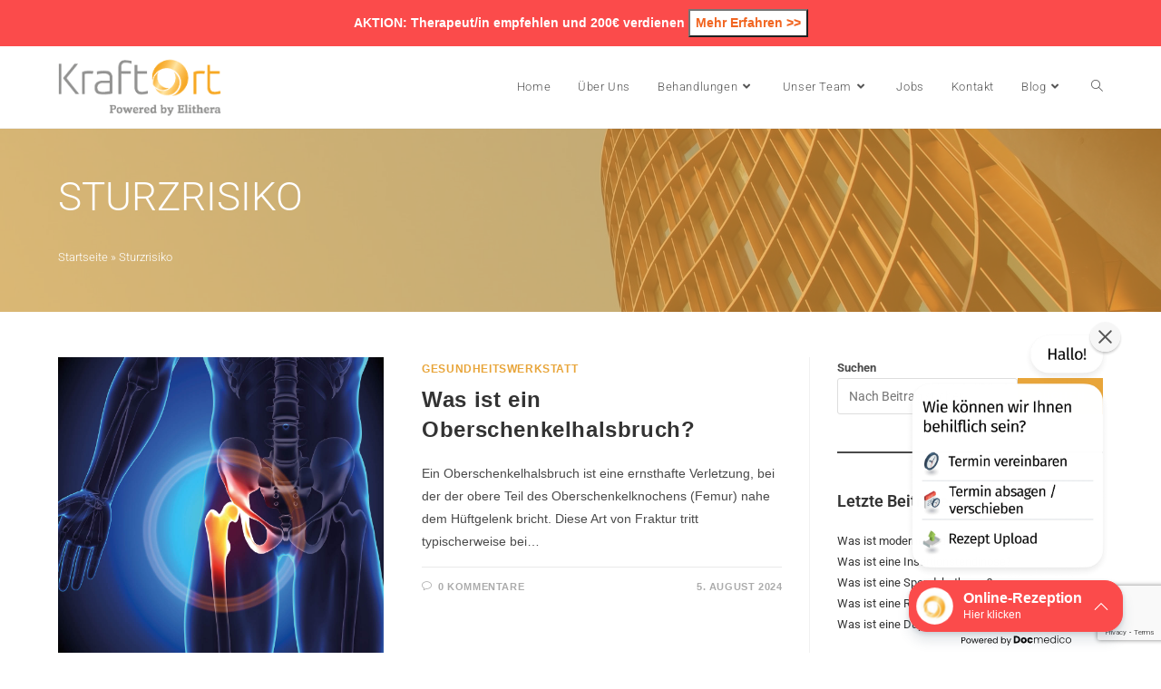

--- FILE ---
content_type: text/html; charset=UTF-8
request_url: https://www.kraftort-therapiezentrum.de/tag/sturzrisiko/
body_size: 21145
content:
<!DOCTYPE html>
<html class="html" lang="de">
<head><style>img.lazy{min-height:1px}</style><link href="https://www.kraftort-therapiezentrum.de/wp-content/plugins/w3-total-cache/pub/js/lazyload.min.js" as="script">
	<meta charset="UTF-8">
	<link rel="profile" href="https://gmpg.org/xfn/11">

	<meta name='robots' content='index, follow, max-image-preview:large, max-snippet:-1, max-video-preview:-1' />
<script id="cookieyes" type="text/javascript" src="https://cdn-cookieyes.com/client_data/2b0e122e1ebdc03489c3ce42/script.js"></script><meta name="viewport" content="width=device-width, initial-scale=1">
	<!-- This site is optimized with the Yoast SEO plugin v26.7 - https://yoast.com/wordpress/plugins/seo/ -->
	<link media="all" href="https://www.kraftort-therapiezentrum.de/wp-content/cache/autoptimize/css/autoptimize_d91086dcfb5a289c3691a96ed7933e2b.css" rel="stylesheet"><title>Sturzrisiko Archive - Kraftort Therapiezentrum</title>
	<link rel="canonical" href="https://www.kraftort-therapiezentrum.de/tag/sturzrisiko/" />
	<meta property="og:locale" content="de_DE" />
	<meta property="og:type" content="article" />
	<meta property="og:title" content="Sturzrisiko Archive - Kraftort Therapiezentrum" />
	<meta property="og:url" content="https://www.kraftort-therapiezentrum.de/tag/sturzrisiko/" />
	<meta property="og:site_name" content="Kraftort Therapiezentrum" />
	<meta name="twitter:card" content="summary_large_image" />
	<!-- / Yoast SEO plugin. -->


<link rel='dns-prefetch' href='//www.googletagmanager.com' />
<link rel='dns-prefetch' href='//fonts.googleapis.com' />
<link rel="alternate" type="application/rss+xml" title="Kraftort Therapiezentrum &raquo; Feed" href="https://www.kraftort-therapiezentrum.de/feed/" />
<link rel="alternate" type="application/rss+xml" title="Kraftort Therapiezentrum &raquo; Kommentar-Feed" href="https://www.kraftort-therapiezentrum.de/comments/feed/" />
<link rel="alternate" type="application/rss+xml" title="Kraftort Therapiezentrum &raquo; Sturzrisiko Schlagwort-Feed" href="https://www.kraftort-therapiezentrum.de/tag/sturzrisiko/feed/" />
<style id='wp-img-auto-sizes-contain-inline-css'>
img:is([sizes=auto i],[sizes^="auto," i]){contain-intrinsic-size:3000px 1500px}
/*# sourceURL=wp-img-auto-sizes-contain-inline-css */
</style>
<style id='wp-emoji-styles-inline-css'>

	img.wp-smiley, img.emoji {
		display: inline !important;
		border: none !important;
		box-shadow: none !important;
		height: 1em !important;
		width: 1em !important;
		margin: 0 0.07em !important;
		vertical-align: -0.1em !important;
		background: none !important;
		padding: 0 !important;
	}
/*# sourceURL=wp-emoji-styles-inline-css */
</style>

<style id='wp-block-library-theme-inline-css'>
.wp-block-audio :where(figcaption){color:#555;font-size:13px;text-align:center}.is-dark-theme .wp-block-audio :where(figcaption){color:#ffffffa6}.wp-block-audio{margin:0 0 1em}.wp-block-code{border:1px solid #ccc;border-radius:4px;font-family:Menlo,Consolas,monaco,monospace;padding:.8em 1em}.wp-block-embed :where(figcaption){color:#555;font-size:13px;text-align:center}.is-dark-theme .wp-block-embed :where(figcaption){color:#ffffffa6}.wp-block-embed{margin:0 0 1em}.blocks-gallery-caption{color:#555;font-size:13px;text-align:center}.is-dark-theme .blocks-gallery-caption{color:#ffffffa6}:root :where(.wp-block-image figcaption){color:#555;font-size:13px;text-align:center}.is-dark-theme :root :where(.wp-block-image figcaption){color:#ffffffa6}.wp-block-image{margin:0 0 1em}.wp-block-pullquote{border-bottom:4px solid;border-top:4px solid;color:currentColor;margin-bottom:1.75em}.wp-block-pullquote :where(cite),.wp-block-pullquote :where(footer),.wp-block-pullquote__citation{color:currentColor;font-size:.8125em;font-style:normal;text-transform:uppercase}.wp-block-quote{border-left:.25em solid;margin:0 0 1.75em;padding-left:1em}.wp-block-quote cite,.wp-block-quote footer{color:currentColor;font-size:.8125em;font-style:normal;position:relative}.wp-block-quote:where(.has-text-align-right){border-left:none;border-right:.25em solid;padding-left:0;padding-right:1em}.wp-block-quote:where(.has-text-align-center){border:none;padding-left:0}.wp-block-quote.is-large,.wp-block-quote.is-style-large,.wp-block-quote:where(.is-style-plain){border:none}.wp-block-search .wp-block-search__label{font-weight:700}.wp-block-search__button{border:1px solid #ccc;padding:.375em .625em}:where(.wp-block-group.has-background){padding:1.25em 2.375em}.wp-block-separator.has-css-opacity{opacity:.4}.wp-block-separator{border:none;border-bottom:2px solid;margin-left:auto;margin-right:auto}.wp-block-separator.has-alpha-channel-opacity{opacity:1}.wp-block-separator:not(.is-style-wide):not(.is-style-dots){width:100px}.wp-block-separator.has-background:not(.is-style-dots){border-bottom:none;height:1px}.wp-block-separator.has-background:not(.is-style-wide):not(.is-style-dots){height:2px}.wp-block-table{margin:0 0 1em}.wp-block-table td,.wp-block-table th{word-break:normal}.wp-block-table :where(figcaption){color:#555;font-size:13px;text-align:center}.is-dark-theme .wp-block-table :where(figcaption){color:#ffffffa6}.wp-block-video :where(figcaption){color:#555;font-size:13px;text-align:center}.is-dark-theme .wp-block-video :where(figcaption){color:#ffffffa6}.wp-block-video{margin:0 0 1em}:root :where(.wp-block-template-part.has-background){margin-bottom:0;margin-top:0;padding:1.25em 2.375em}
/*# sourceURL=/wp-includes/css/dist/block-library/theme.min.css */
</style>
<style id='classic-theme-styles-inline-css'>
/*! This file is auto-generated */
.wp-block-button__link{color:#fff;background-color:#32373c;border-radius:9999px;box-shadow:none;text-decoration:none;padding:calc(.667em + 2px) calc(1.333em + 2px);font-size:1.125em}.wp-block-file__button{background:#32373c;color:#fff;text-decoration:none}
/*# sourceURL=/wp-includes/css/classic-themes.min.css */
</style>
<style id='global-styles-inline-css'>
:root{--wp--preset--aspect-ratio--square: 1;--wp--preset--aspect-ratio--4-3: 4/3;--wp--preset--aspect-ratio--3-4: 3/4;--wp--preset--aspect-ratio--3-2: 3/2;--wp--preset--aspect-ratio--2-3: 2/3;--wp--preset--aspect-ratio--16-9: 16/9;--wp--preset--aspect-ratio--9-16: 9/16;--wp--preset--color--black: #000000;--wp--preset--color--cyan-bluish-gray: #abb8c3;--wp--preset--color--white: #ffffff;--wp--preset--color--pale-pink: #f78da7;--wp--preset--color--vivid-red: #cf2e2e;--wp--preset--color--luminous-vivid-orange: #ff6900;--wp--preset--color--luminous-vivid-amber: #fcb900;--wp--preset--color--light-green-cyan: #7bdcb5;--wp--preset--color--vivid-green-cyan: #00d084;--wp--preset--color--pale-cyan-blue: #8ed1fc;--wp--preset--color--vivid-cyan-blue: #0693e3;--wp--preset--color--vivid-purple: #9b51e0;--wp--preset--gradient--vivid-cyan-blue-to-vivid-purple: linear-gradient(135deg,rgb(6,147,227) 0%,rgb(155,81,224) 100%);--wp--preset--gradient--light-green-cyan-to-vivid-green-cyan: linear-gradient(135deg,rgb(122,220,180) 0%,rgb(0,208,130) 100%);--wp--preset--gradient--luminous-vivid-amber-to-luminous-vivid-orange: linear-gradient(135deg,rgb(252,185,0) 0%,rgb(255,105,0) 100%);--wp--preset--gradient--luminous-vivid-orange-to-vivid-red: linear-gradient(135deg,rgb(255,105,0) 0%,rgb(207,46,46) 100%);--wp--preset--gradient--very-light-gray-to-cyan-bluish-gray: linear-gradient(135deg,rgb(238,238,238) 0%,rgb(169,184,195) 100%);--wp--preset--gradient--cool-to-warm-spectrum: linear-gradient(135deg,rgb(74,234,220) 0%,rgb(151,120,209) 20%,rgb(207,42,186) 40%,rgb(238,44,130) 60%,rgb(251,105,98) 80%,rgb(254,248,76) 100%);--wp--preset--gradient--blush-light-purple: linear-gradient(135deg,rgb(255,206,236) 0%,rgb(152,150,240) 100%);--wp--preset--gradient--blush-bordeaux: linear-gradient(135deg,rgb(254,205,165) 0%,rgb(254,45,45) 50%,rgb(107,0,62) 100%);--wp--preset--gradient--luminous-dusk: linear-gradient(135deg,rgb(255,203,112) 0%,rgb(199,81,192) 50%,rgb(65,88,208) 100%);--wp--preset--gradient--pale-ocean: linear-gradient(135deg,rgb(255,245,203) 0%,rgb(182,227,212) 50%,rgb(51,167,181) 100%);--wp--preset--gradient--electric-grass: linear-gradient(135deg,rgb(202,248,128) 0%,rgb(113,206,126) 100%);--wp--preset--gradient--midnight: linear-gradient(135deg,rgb(2,3,129) 0%,rgb(40,116,252) 100%);--wp--preset--font-size--small: 13px;--wp--preset--font-size--medium: 20px;--wp--preset--font-size--large: 36px;--wp--preset--font-size--x-large: 42px;--wp--preset--spacing--20: 0.44rem;--wp--preset--spacing--30: 0.67rem;--wp--preset--spacing--40: 1rem;--wp--preset--spacing--50: 1.5rem;--wp--preset--spacing--60: 2.25rem;--wp--preset--spacing--70: 3.38rem;--wp--preset--spacing--80: 5.06rem;--wp--preset--shadow--natural: 6px 6px 9px rgba(0, 0, 0, 0.2);--wp--preset--shadow--deep: 12px 12px 50px rgba(0, 0, 0, 0.4);--wp--preset--shadow--sharp: 6px 6px 0px rgba(0, 0, 0, 0.2);--wp--preset--shadow--outlined: 6px 6px 0px -3px rgb(255, 255, 255), 6px 6px rgb(0, 0, 0);--wp--preset--shadow--crisp: 6px 6px 0px rgb(0, 0, 0);}:where(.is-layout-flex){gap: 0.5em;}:where(.is-layout-grid){gap: 0.5em;}body .is-layout-flex{display: flex;}.is-layout-flex{flex-wrap: wrap;align-items: center;}.is-layout-flex > :is(*, div){margin: 0;}body .is-layout-grid{display: grid;}.is-layout-grid > :is(*, div){margin: 0;}:where(.wp-block-columns.is-layout-flex){gap: 2em;}:where(.wp-block-columns.is-layout-grid){gap: 2em;}:where(.wp-block-post-template.is-layout-flex){gap: 1.25em;}:where(.wp-block-post-template.is-layout-grid){gap: 1.25em;}.has-black-color{color: var(--wp--preset--color--black) !important;}.has-cyan-bluish-gray-color{color: var(--wp--preset--color--cyan-bluish-gray) !important;}.has-white-color{color: var(--wp--preset--color--white) !important;}.has-pale-pink-color{color: var(--wp--preset--color--pale-pink) !important;}.has-vivid-red-color{color: var(--wp--preset--color--vivid-red) !important;}.has-luminous-vivid-orange-color{color: var(--wp--preset--color--luminous-vivid-orange) !important;}.has-luminous-vivid-amber-color{color: var(--wp--preset--color--luminous-vivid-amber) !important;}.has-light-green-cyan-color{color: var(--wp--preset--color--light-green-cyan) !important;}.has-vivid-green-cyan-color{color: var(--wp--preset--color--vivid-green-cyan) !important;}.has-pale-cyan-blue-color{color: var(--wp--preset--color--pale-cyan-blue) !important;}.has-vivid-cyan-blue-color{color: var(--wp--preset--color--vivid-cyan-blue) !important;}.has-vivid-purple-color{color: var(--wp--preset--color--vivid-purple) !important;}.has-black-background-color{background-color: var(--wp--preset--color--black) !important;}.has-cyan-bluish-gray-background-color{background-color: var(--wp--preset--color--cyan-bluish-gray) !important;}.has-white-background-color{background-color: var(--wp--preset--color--white) !important;}.has-pale-pink-background-color{background-color: var(--wp--preset--color--pale-pink) !important;}.has-vivid-red-background-color{background-color: var(--wp--preset--color--vivid-red) !important;}.has-luminous-vivid-orange-background-color{background-color: var(--wp--preset--color--luminous-vivid-orange) !important;}.has-luminous-vivid-amber-background-color{background-color: var(--wp--preset--color--luminous-vivid-amber) !important;}.has-light-green-cyan-background-color{background-color: var(--wp--preset--color--light-green-cyan) !important;}.has-vivid-green-cyan-background-color{background-color: var(--wp--preset--color--vivid-green-cyan) !important;}.has-pale-cyan-blue-background-color{background-color: var(--wp--preset--color--pale-cyan-blue) !important;}.has-vivid-cyan-blue-background-color{background-color: var(--wp--preset--color--vivid-cyan-blue) !important;}.has-vivid-purple-background-color{background-color: var(--wp--preset--color--vivid-purple) !important;}.has-black-border-color{border-color: var(--wp--preset--color--black) !important;}.has-cyan-bluish-gray-border-color{border-color: var(--wp--preset--color--cyan-bluish-gray) !important;}.has-white-border-color{border-color: var(--wp--preset--color--white) !important;}.has-pale-pink-border-color{border-color: var(--wp--preset--color--pale-pink) !important;}.has-vivid-red-border-color{border-color: var(--wp--preset--color--vivid-red) !important;}.has-luminous-vivid-orange-border-color{border-color: var(--wp--preset--color--luminous-vivid-orange) !important;}.has-luminous-vivid-amber-border-color{border-color: var(--wp--preset--color--luminous-vivid-amber) !important;}.has-light-green-cyan-border-color{border-color: var(--wp--preset--color--light-green-cyan) !important;}.has-vivid-green-cyan-border-color{border-color: var(--wp--preset--color--vivid-green-cyan) !important;}.has-pale-cyan-blue-border-color{border-color: var(--wp--preset--color--pale-cyan-blue) !important;}.has-vivid-cyan-blue-border-color{border-color: var(--wp--preset--color--vivid-cyan-blue) !important;}.has-vivid-purple-border-color{border-color: var(--wp--preset--color--vivid-purple) !important;}.has-vivid-cyan-blue-to-vivid-purple-gradient-background{background: var(--wp--preset--gradient--vivid-cyan-blue-to-vivid-purple) !important;}.has-light-green-cyan-to-vivid-green-cyan-gradient-background{background: var(--wp--preset--gradient--light-green-cyan-to-vivid-green-cyan) !important;}.has-luminous-vivid-amber-to-luminous-vivid-orange-gradient-background{background: var(--wp--preset--gradient--luminous-vivid-amber-to-luminous-vivid-orange) !important;}.has-luminous-vivid-orange-to-vivid-red-gradient-background{background: var(--wp--preset--gradient--luminous-vivid-orange-to-vivid-red) !important;}.has-very-light-gray-to-cyan-bluish-gray-gradient-background{background: var(--wp--preset--gradient--very-light-gray-to-cyan-bluish-gray) !important;}.has-cool-to-warm-spectrum-gradient-background{background: var(--wp--preset--gradient--cool-to-warm-spectrum) !important;}.has-blush-light-purple-gradient-background{background: var(--wp--preset--gradient--blush-light-purple) !important;}.has-blush-bordeaux-gradient-background{background: var(--wp--preset--gradient--blush-bordeaux) !important;}.has-luminous-dusk-gradient-background{background: var(--wp--preset--gradient--luminous-dusk) !important;}.has-pale-ocean-gradient-background{background: var(--wp--preset--gradient--pale-ocean) !important;}.has-electric-grass-gradient-background{background: var(--wp--preset--gradient--electric-grass) !important;}.has-midnight-gradient-background{background: var(--wp--preset--gradient--midnight) !important;}.has-small-font-size{font-size: var(--wp--preset--font-size--small) !important;}.has-medium-font-size{font-size: var(--wp--preset--font-size--medium) !important;}.has-large-font-size{font-size: var(--wp--preset--font-size--large) !important;}.has-x-large-font-size{font-size: var(--wp--preset--font-size--x-large) !important;}
:where(.wp-block-post-template.is-layout-flex){gap: 1.25em;}:where(.wp-block-post-template.is-layout-grid){gap: 1.25em;}
:where(.wp-block-term-template.is-layout-flex){gap: 1.25em;}:where(.wp-block-term-template.is-layout-grid){gap: 1.25em;}
:where(.wp-block-columns.is-layout-flex){gap: 2em;}:where(.wp-block-columns.is-layout-grid){gap: 2em;}
:root :where(.wp-block-pullquote){font-size: 1.5em;line-height: 1.6;}
/*# sourceURL=global-styles-inline-css */
</style>



<link rel='stylesheet' id='elementor-post-400-css' href='https://www.kraftort-therapiezentrum.de/wp-content/cache/autoptimize/css/autoptimize_single_e9e2fe203c6007d7e055eefc52767311.css?ver=1768717594' media='all' />



<link rel='stylesheet' id='oceanwp-google-font-roboto-css' href='//fonts.googleapis.com/css?family=Roboto%3A100%2C200%2C300%2C400%2C500%2C600%2C700%2C800%2C900%2C100i%2C200i%2C300i%2C400i%2C500i%2C600i%2C700i%2C800i%2C900i&#038;subset=latin&#038;display=swap&#038;ver=6.9' media='all' />

<link rel='stylesheet' id='elementor-gf-local-roboto-css' href='https://www.kraftort-therapiezentrum.de/wp-content/cache/autoptimize/css/autoptimize_single_a10f2ca088cfe139c189b373a336ad5b.css?ver=1742235949' media='all' />



<script src="https://www.kraftort-therapiezentrum.de/wp-includes/js/jquery/jquery.min.js?ver=3.7.1" id="jquery-core-js"></script>

<script id="simple-banner-script-js-before">
const simpleBannerScriptParams = {"pro_version_enabled":"","debug_mode":"","id":2058,"version":"3.2.0","banner_params":[{"hide_simple_banner":"no","simple_banner_prepend_element":"body","simple_banner_position":"","header_margin":"","header_padding":"","wp_body_open_enabled":"","wp_body_open":true,"simple_banner_z_index":"","simple_banner_text":"AKTION: Therapeut\/in empfehlen und 200\u20ac verdienen <button style=\"background-color: white\"><a href=\"\/therapeuten-werben\/\">Mehr Erfahren &gt;&gt;<\/a><\/button>","disabled_on_current_page":false,"disabled_pages_array":[],"is_current_page_a_post":true,"disabled_on_posts":"","simple_banner_disabled_page_paths":"","simple_banner_font_size":"","simple_banner_color":"#fb4b4b","simple_banner_text_color":"","simple_banner_link_color":"","simple_banner_close_color":"","simple_banner_custom_css":"","simple_banner_scrolling_custom_css":"","simple_banner_text_custom_css":"","simple_banner_button_css":"background-color: white;\r\nanimation: wiggle 2s infinite;","site_custom_css":"","keep_site_custom_css":"","site_custom_js":"","keep_site_custom_js":"","close_button_enabled":"","close_button_expiration":"","close_button_cookie_set":false,"current_date":{"date":"2026-01-19 04:29:59.988049","timezone_type":3,"timezone":"UTC"},"start_date":{"date":"2026-01-19 04:29:59.988054","timezone_type":3,"timezone":"UTC"},"end_date":{"date":"2026-01-19 04:29:59.988059","timezone_type":3,"timezone":"UTC"},"simple_banner_start_after_date":"","simple_banner_remove_after_date":"","simple_banner_insert_inside_element":""}]}
//# sourceURL=simple-banner-script-js-before
</script>


<!-- Google Tag (gtac.js) durch Site-Kit hinzugefügt -->
<!-- Von Site Kit hinzugefügtes Google-Analytics-Snippet -->
<script src="https://www.googletagmanager.com/gtag/js?id=GT-T9C3BJX" id="google_gtagjs-js" async></script>
<script id="google_gtagjs-js-after">
window.dataLayer = window.dataLayer || [];function gtag(){dataLayer.push(arguments);}
gtag("set","linker",{"domains":["www.kraftort-therapiezentrum.de"]});
gtag("js", new Date());
gtag("set", "developer_id.dZTNiMT", true);
gtag("config", "GT-T9C3BJX");
//# sourceURL=google_gtagjs-js-after
</script>
<link rel="https://api.w.org/" href="https://www.kraftort-therapiezentrum.de/wp-json/" /><link rel="alternate" title="JSON" type="application/json" href="https://www.kraftort-therapiezentrum.de/wp-json/wp/v2/tags/133" /><link rel="EditURI" type="application/rsd+xml" title="RSD" href="https://www.kraftort-therapiezentrum.de/xmlrpc.php?rsd" />
<meta name="generator" content="WordPress 6.9" />
<meta name="generator" content="Site Kit by Google 1.170.0" /><style id="simple-banner-background-color" type="text/css">.simple-banner{background:#fb4b4b;}</style><style id="simple-banner-text-color" type="text/css">.simple-banner .simple-banner-text{color: #ffffff;}</style><style id="simple-banner-link-color" type="text/css">.simple-banner .simple-banner-text a{color:#f16521;}</style><style id="simple-banner-z-index" type="text/css">.simple-banner{z-index: 99999;}</style><style id="simple-banner-button-css" type="text/css">.simple-banner .simple-banner-button{background-color: white;
animation: wiggle 2s infinite;}</style><style id="simple-banner-site-custom-css-dummy" type="text/css"></style><script id="simple-banner-site-custom-js-dummy" type="text/javascript"></script><meta name="ti-site-data" content="eyJyIjoiMTowITc6MCEzMDowIiwibyI6Imh0dHBzOlwvXC93d3cua3JhZnRvcnQtdGhlcmFwaWV6ZW50cnVtLmRlXC93cC1hZG1pblwvYWRtaW4tYWpheC5waHA/YWN0aW9uPXRpX29ubGluZV91c2Vyc19nb29nbGUmYW1wO3A9JTJGdGFnJTJGc3R1cnpyaXNpa28lMkYmYW1wO193cG5vbmNlPTFmNDFlMjJkNzcifQ==" /><meta name="generator" content="Elementor 3.34.1; features: additional_custom_breakpoints; settings: css_print_method-external, google_font-enabled, font_display-swap">
			<style>
				.e-con.e-parent:nth-of-type(n+4):not(.e-lazyloaded):not(.e-no-lazyload),
				.e-con.e-parent:nth-of-type(n+4):not(.e-lazyloaded):not(.e-no-lazyload) * {
					background-image: none !important;
				}
				@media screen and (max-height: 1024px) {
					.e-con.e-parent:nth-of-type(n+3):not(.e-lazyloaded):not(.e-no-lazyload),
					.e-con.e-parent:nth-of-type(n+3):not(.e-lazyloaded):not(.e-no-lazyload) * {
						background-image: none !important;
					}
				}
				@media screen and (max-height: 640px) {
					.e-con.e-parent:nth-of-type(n+2):not(.e-lazyloaded):not(.e-no-lazyload),
					.e-con.e-parent:nth-of-type(n+2):not(.e-lazyloaded):not(.e-no-lazyload) * {
						background-image: none !important;
					}
				}
			</style>
			<script>
document.addEventListener('click', function(event) {
	
	  const hrefAttribute = event.target.getAttribute('href');  
	
      if (hrefAttribute && event.target.getAttribute('href').includes('tel:')) {
		gtag('event', 'clicked_tel')
        event.preventDefault();
      }
	
	  if (hrefAttribute && event.target.getAttribute('href').includes('mailto:')) {
		gtag('event', 'clicked_mail')
        event.preventDefault();
      }
    });

</script>
<!-- Von Site Kit hinzugefügtes Google-Tag-Manager-Snippet -->
<script>
			( function( w, d, s, l, i ) {
				w[l] = w[l] || [];
				w[l].push( {'gtm.start': new Date().getTime(), event: 'gtm.js'} );
				var f = d.getElementsByTagName( s )[0],
					j = d.createElement( s ), dl = l != 'dataLayer' ? '&l=' + l : '';
				j.async = true;
				j.src = 'https://www.googletagmanager.com/gtm.js?id=' + i + dl;
				f.parentNode.insertBefore( j, f );
			} )( window, document, 'script', 'dataLayer', 'GTM-KGVJH89S' );
			
</script>

<!-- Ende des von Site Kit hinzugefügten Google-Tag-Manager-Snippets -->
<link rel="icon" href="https://www.kraftort-therapiezentrum.de/wp-content/uploads/2023/03/cropped-logo-removebg-preview-32x32.png" sizes="32x32" />
<link rel="icon" href="https://www.kraftort-therapiezentrum.de/wp-content/uploads/2023/03/cropped-logo-removebg-preview-192x192.png" sizes="192x192" />
<link rel="apple-touch-icon" href="https://www.kraftort-therapiezentrum.de/wp-content/uploads/2023/03/cropped-logo-removebg-preview-180x180.png" />
<meta name="msapplication-TileImage" content="https://www.kraftort-therapiezentrum.de/wp-content/uploads/2023/03/cropped-logo-removebg-preview-270x270.png" />
		<style id="wp-custom-css">
			/** Start Block Kit CSS:72-3-34d2cc762876498c8f6be5405a48e6e2 **/.envato-block__preview{overflow:visible}/*Kit 69 Custom Styling for buttons */.envato-kit-69-slide-btn .elementor-button,.envato-kit-69-cta-btn .elementor-button,.envato-kit-69-flip-btn .elementor-button{border-left:0 !important;border-bottom:0 !important;border-right:0 !important;padding:15px 0 0 !important}.envato-kit-69-slide-btn .elementor-slide-button:hover,.envato-kit-69-cta-btn .elementor-button:hover,.envato-kit-69-flip-btn .elementor-button:hover{margin-bottom:20px}.envato-kit-69-menu .elementor-nav-menu--main a:hover{margin-top:-7px;padding-top:4px;border-bottom:1px solid #FFF}/* Fix menu dropdown width */.envato-kit-69-menu .elementor-nav-menu--dropdown{width:100% !important}/** End Block Kit CSS:72-3-34d2cc762876498c8f6be5405a48e6e2 **//** Start Block Kit CSS:71-3-d415519effd9e11f35d2438c58ea7ebf **/.envato-block__preview{overflow:visible}/** End Block Kit CSS:71-3-d415519effd9e11f35d2438c58ea7ebf **/a:focus,a:active{outline:none !important;box-shadow:none !important}/** Start Block Kit CSS:144-3-3a7d335f39a8579c20cdf02f8d462582 **/.envato-block__preview{overflow:visible}/* Envato Kit 141 Custom Styles - Applied to the element under Advanced */.elementor-headline-animation-type-drop-in .elementor-headline-dynamic-wrapper{text-align:center}.envato-kit-141-top-0 h1,.envato-kit-141-top-0 h2,.envato-kit-141-top-0 h3,.envato-kit-141-top-0 h4,.envato-kit-141-top-0 h5,.envato-kit-141-top-0 h6,.envato-kit-141-top-0 p{margin-top:0}.envato-kit-141-newsletter-inline .elementor-field-textual.elementor-size-md{padding-left:1.5rem;padding-right:1.5rem}.envato-kit-141-bottom-0 p{margin-bottom:0}.envato-kit-141-bottom-8 .elementor-price-list .elementor-price-list-item .elementor-price-list-header{margin-bottom:.5rem}.envato-kit-141.elementor-widget-testimonial-carousel.elementor-pagination-type-bullets .swiper-container{padding-bottom:52px}.envato-kit-141-display-inline{display:inline-block}.envato-kit-141 .elementor-slick-slider ul.slick-dots{bottom:-40px}/** End Block Kit CSS:144-3-3a7d335f39a8579c20cdf02f8d462582 **/		</style>
		<!-- OceanWP CSS -->
<style type="text/css">
.background-image-page-header-overlay{opacity:0.7;background-color:#e59b3a}.page-header{background-image:url( https://www.kraftort-therapiezentrum.de/wp-content/uploads/2023/03/pexels-photo-417273.jpeg ) !important;background-position:center right;height:202px}/* General CSS */a:hover,a.light:hover,.theme-heading .text::before,.theme-heading .text::after,#top-bar-content >a:hover,#top-bar-social li.oceanwp-email a:hover,#site-navigation-wrap .dropdown-menu >li >a:hover,#site-header.medium-header #medium-searchform button:hover,.oceanwp-mobile-menu-icon a:hover,.blog-entry.post .blog-entry-header .entry-title a:hover,.blog-entry.post .blog-entry-readmore a:hover,.blog-entry.thumbnail-entry .blog-entry-category a,ul.meta li a:hover,.dropcap,.single nav.post-navigation .nav-links .title,body .related-post-title a:hover,body #wp-calendar caption,body .contact-info-widget.default i,body .contact-info-widget.big-icons i,body .custom-links-widget .oceanwp-custom-links li a:hover,body .custom-links-widget .oceanwp-custom-links li a:hover:before,body .posts-thumbnails-widget li a:hover,body .social-widget li.oceanwp-email a:hover,.comment-author .comment-meta .comment-reply-link,#respond #cancel-comment-reply-link:hover,#footer-widgets .footer-box a:hover,#footer-bottom a:hover,#footer-bottom #footer-bottom-menu a:hover,.sidr a:hover,.sidr-class-dropdown-toggle:hover,.sidr-class-menu-item-has-children.active >a,.sidr-class-menu-item-has-children.active >a >.sidr-class-dropdown-toggle,input[type=checkbox]:checked:before{color:#e8a53a}.single nav.post-navigation .nav-links .title .owp-icon use,.blog-entry.post .blog-entry-readmore a:hover .owp-icon use,body .contact-info-widget.default .owp-icon use,body .contact-info-widget.big-icons .owp-icon use{stroke:#e8a53a}input[type="button"],input[type="reset"],input[type="submit"],button[type="submit"],.button,#site-navigation-wrap .dropdown-menu >li.btn >a >span,.thumbnail:hover i,.post-quote-content,.omw-modal .omw-close-modal,body .contact-info-widget.big-icons li:hover i,body div.wpforms-container-full .wpforms-form input[type=submit],body div.wpforms-container-full .wpforms-form button[type=submit],body div.wpforms-container-full .wpforms-form .wpforms-page-button{background-color:#e8a53a}.thumbnail:hover .link-post-svg-icon{background-color:#e8a53a}body .contact-info-widget.big-icons li:hover .owp-icon{background-color:#e8a53a}.widget-title{border-color:#e8a53a}blockquote{border-color:#e8a53a}#searchform-dropdown{border-color:#e8a53a}.dropdown-menu .sub-menu{border-color:#e8a53a}.blog-entry.large-entry .blog-entry-readmore a:hover{border-color:#e8a53a}.oceanwp-newsletter-form-wrap input[type="email"]:focus{border-color:#e8a53a}.social-widget li.oceanwp-email a:hover{border-color:#e8a53a}#respond #cancel-comment-reply-link:hover{border-color:#e8a53a}body .contact-info-widget.big-icons li:hover i{border-color:#e8a53a}#footer-widgets .oceanwp-newsletter-form-wrap input[type="email"]:focus{border-color:#e8a53a}blockquote,.wp-block-quote{border-left-color:#e8a53a}body .contact-info-widget.big-icons li:hover .owp-icon{border-color:#e8a53a}input[type="button"]:hover,input[type="reset"]:hover,input[type="submit"]:hover,button[type="submit"]:hover,input[type="button"]:focus,input[type="reset"]:focus,input[type="submit"]:focus,button[type="submit"]:focus,.button:hover,.button:focus,#site-navigation-wrap .dropdown-menu >li.btn >a:hover >span,.post-quote-author,.omw-modal .omw-close-modal:hover,body div.wpforms-container-full .wpforms-form input[type=submit]:hover,body div.wpforms-container-full .wpforms-form button[type=submit]:hover,body div.wpforms-container-full .wpforms-form .wpforms-page-button:hover{background-color:rgba(232,165,58,0.6)}a:hover{color:#e8a53a}a:hover .owp-icon use{stroke:#e8a53a}.background-image-page-header .page-header-inner,.background-image-page-header .site-breadcrumbs{text-align:left}.site-breadcrumbs a:hover,.background-image-page-header .site-breadcrumbs a:hover{color:#e8a53a}.site-breadcrumbs a:hover .owp-icon use,.background-image-page-header .site-breadcrumbs a:hover .owp-icon use{stroke:#e8a53a}body .theme-button,body input[type="submit"],body button[type="submit"],body button,body .button,body div.wpforms-container-full .wpforms-form input[type=submit],body div.wpforms-container-full .wpforms-form button[type=submit],body div.wpforms-container-full .wpforms-form .wpforms-page-button{background-color:#e8a53a}body .theme-button:hover,body input[type="submit"]:hover,body button[type="submit"]:hover,body button:hover,body .button:hover,body div.wpforms-container-full .wpforms-form input[type=submit]:hover,body div.wpforms-container-full .wpforms-form input[type=submit]:active,body div.wpforms-container-full .wpforms-form button[type=submit]:hover,body div.wpforms-container-full .wpforms-form button[type=submit]:active,body div.wpforms-container-full .wpforms-form .wpforms-page-button:hover,body div.wpforms-container-full .wpforms-form .wpforms-page-button:active{background-color:rgba(232,165,58,0.6)}/* Blog CSS */.blog-entry.thumbnail-entry .blog-entry-category a{color:#e8a53a}.blog-entry.thumbnail-entry .blog-entry-comments a:hover{color:#e8a53a}/* Header CSS */#site-logo #site-logo-inner,.oceanwp-social-menu .social-menu-inner,#site-header.full_screen-header .menu-bar-inner,.after-header-content .after-header-content-inner{height:90px}#site-navigation-wrap .dropdown-menu >li >a,.oceanwp-mobile-menu-icon a,.mobile-menu-close,.after-header-content-inner >a{line-height:90px}#site-header.has-header-media .overlay-header-media{background-color:rgba(0,0,0,0.5)}#site-header #site-logo #site-logo-inner a img,#site-header.center-header #site-navigation-wrap .middle-site-logo a img{max-height:65px}@media (max-width:480px){#site-header #site-logo #site-logo-inner a img,#site-header.center-header #site-navigation-wrap .middle-site-logo a img{max-height:49px}}#site-navigation-wrap .dropdown-menu >li >a:hover,.oceanwp-mobile-menu-icon a:hover,#searchform-header-replace-close:hover{color:#e8a53a}#site-navigation-wrap .dropdown-menu >li >a:hover .owp-icon use,.oceanwp-mobile-menu-icon a:hover .owp-icon use,#searchform-header-replace-close:hover .owp-icon use{stroke:#e8a53a}.dropdown-menu .sub-menu,#searchform-dropdown,.current-shop-items-dropdown{border-color:#e8a53a}/* Footer Widgets CSS */#footer-widgets{padding:0}/* Sidebar CSS */.widget-title{border-color:#e8a53a}/* Typography CSS */#site-navigation-wrap .dropdown-menu >li >a,#site-header.full_screen-header .fs-dropdown-menu >li >a,#site-header.top-header #site-navigation-wrap .dropdown-menu >li >a,#site-header.center-header #site-navigation-wrap .dropdown-menu >li >a,#site-header.medium-header #site-navigation-wrap .dropdown-menu >li >a,.oceanwp-mobile-menu-icon a{font-family:Roboto;font-weight:300}.page-header .page-header-title,.page-header.background-image-page-header .page-header-title{font-family:Roboto;font-weight:300;text-transform:uppercase}.site-breadcrumbs{font-family:Roboto;font-weight:300}.sidebar-box .widget-title{font-family:Roboto}.sidebar-box,.footer-box{font-family:Roboto}
</style>	
	
	<script async type="module" src="https://cdn.docmedico-rezeption.de/j0r9d4z7d/reception_embed.js"></script></head>

<body class="archive tag tag-sturzrisiko tag-133 wp-custom-logo wp-embed-responsive wp-theme-oceanwp oceanwp-theme sidebar-mobile default-breakpoint has-sidebar content-right-sidebar page-with-background-title has-breadcrumbs elementor-default elementor-kit-5"  >

			<!-- Von Site Kit hinzugefügtes Google-Tag-Manager-(noscript)-Snippet -->
		<noscript>
			<iframe src="https://www.googletagmanager.com/ns.html?id=GTM-KGVJH89S" height="0" width="0" style="display:none;visibility:hidden"></iframe>
		</noscript>
		<!-- Ende des von Site Kit hinzugefügten Google-Tag-Manager-(noscript)-Snippets -->
		
	
	<div id="outer-wrap" class="site clr">

		<a class="skip-link screen-reader-text" href="#main">Zum Inhalt springen</a>

		
		<div id="wrap" class="clr">

			
			
<header id="site-header" class="minimal-header effect-two clr" data-height="90"   role="banner">

	
					
			<div id="site-header-inner" class="clr container">

				
				

<div id="site-logo" class="clr"   >

	
	<div id="site-logo-inner" class="clr">

		<a href="https://www.kraftort-therapiezentrum.de/" class="custom-logo-link" rel="home"><img fetchpriority="high" width="443" height="160" src="data:image/svg+xml,%3Csvg%20xmlns='http://www.w3.org/2000/svg'%20viewBox='0%200%20443%20160'%3E%3C/svg%3E" data-src="https://www.kraftort-therapiezentrum.de/wp-content/uploads/2023/03/cropped-Kraftort_by_Elithera_2021-fin-removebg-preview.png" class="custom-logo lazy" alt="Kraftort logo, Physiotherapie und Massage in Hamburg Sasel" decoding="async" data-srcset="https://www.kraftort-therapiezentrum.de/wp-content/uploads/2023/03/cropped-Kraftort_by_Elithera_2021-fin-removebg-preview.png 443w, https://www.kraftort-therapiezentrum.de/wp-content/uploads/2023/03/cropped-Kraftort_by_Elithera_2021-fin-removebg-preview-300x108.png 300w" data-sizes="(max-width: 443px) 100vw, 443px" /></a>
	</div><!-- #site-logo-inner -->

	
	
</div><!-- #site-logo -->

			<div id="site-navigation-wrap" class="clr">
			
			
			
			<nav id="site-navigation" class="navigation main-navigation clr"   role="navigation" >

				<ul id="menu-main" class="main-menu dropdown-menu sf-menu"><li id="menu-item-150" class="menu-item menu-item-type-post_type menu-item-object-page menu-item-home menu-item-150"><a href="https://www.kraftort-therapiezentrum.de/" class="menu-link"><span class="text-wrap">Home</span></a></li><li id="menu-item-197" class="menu-item menu-item-type-post_type menu-item-object-page menu-item-197"><a href="https://www.kraftort-therapiezentrum.de/uber-uns/" class="menu-link"><span class="text-wrap">Über Uns</span></a></li><li id="menu-item-1427" class="menu-item menu-item-type-custom menu-item-object-custom menu-item-has-children dropdown menu-item-1427 megamenu-li auto-mega nav-no-click"><a href="/" class="menu-link"><span class="text-wrap">Behandlungen<i class="nav-arrow fa fa-angle-down" aria-hidden="true" role="img"></i></span></a>
<ul class="megamenu col-2 sub-menu">
	<li id="menu-item-254" class="menu-item menu-item-type-taxonomy menu-item-object-category menu-item-has-children dropdown menu-item-254 nav-no-click"><a href="https://www.kraftort-therapiezentrum.de/category/klassische-behandlungen/" class="menu-link"><span class="text-wrap">Klassische Behandlungen<i class="nav-arrow fa fa-angle-right" aria-hidden="true" role="img"></i></span></a>
	<ul class="sub-menu">
		<li id="menu-item-1647" class="menu-item menu-item-type-post_type menu-item-object-page menu-item-1647"><a href="https://www.kraftort-therapiezentrum.de/flexicard/" class="menu-link"><span class="text-wrap">FlexiCard</span></a></li>		<li id="menu-item-2204" class="menu-item menu-item-type-post_type menu-item-object-page menu-item-2204"><a href="https://www.kraftort-therapiezentrum.de/blankoverordnung/" class="menu-link"><span class="text-wrap">Blankoverordnung</span></a></li>		<li id="menu-item-249" class="menu-item menu-item-type-post_type menu-item-object-page menu-item-249"><a href="https://www.kraftort-therapiezentrum.de/physiotherapie/" class="menu-link"><span class="text-wrap">Physiotherapie</span></a></li>		<li id="menu-item-478" class="menu-item menu-item-type-post_type menu-item-object-page menu-item-478"><a href="https://www.kraftort-therapiezentrum.de/kg-geraet/" class="menu-link"><span class="text-wrap">KG Gerät</span></a></li>		<li id="menu-item-250" class="menu-item menu-item-type-post_type menu-item-object-page menu-item-250"><a href="https://www.kraftort-therapiezentrum.de/klassische-massage/" class="menu-link"><span class="text-wrap">Klassische Massage</span></a></li>		<li id="menu-item-2675" class="menu-item menu-item-type-post_type menu-item-object-page menu-item-2675"><a href="https://www.kraftort-therapiezentrum.de/cmd-craniomandibulaere-dysfunktion/" class="menu-link"><span class="text-wrap">CMD – Craniomandibuläre Dysfunktion</span></a></li>		<li id="menu-item-2613" class="menu-item menu-item-type-post_type menu-item-object-page menu-item-2613"><a href="https://www.kraftort-therapiezentrum.de/kg-zns-pnf/" class="menu-link"><span class="text-wrap">KG ZNS PNF</span></a></li>		<li id="menu-item-477" class="menu-item menu-item-type-post_type menu-item-object-page menu-item-477"><a href="https://www.kraftort-therapiezentrum.de/manuelle-lymphdrainage/" class="menu-link"><span class="text-wrap">Manuelle Lymphdrainage</span></a></li>		<li id="menu-item-475" class="menu-item menu-item-type-post_type menu-item-object-page menu-item-475"><a href="https://www.kraftort-therapiezentrum.de/staebchenmassage/" class="menu-link"><span class="text-wrap">Stäbchenmassage</span></a></li>		<li id="menu-item-472" class="menu-item menu-item-type-post_type menu-item-object-page menu-item-472"><a href="https://www.kraftort-therapiezentrum.de/rotlichtstrahler/" class="menu-link"><span class="text-wrap">Rotlichtstrahler</span></a></li>		<li id="menu-item-471" class="menu-item menu-item-type-post_type menu-item-object-page menu-item-471"><a href="https://www.kraftort-therapiezentrum.de/heisse-rolle/" class="menu-link"><span class="text-wrap">Heiße Rolle</span></a></li>		<li id="menu-item-473" class="menu-item menu-item-type-post_type menu-item-object-page menu-item-473"><a href="https://www.kraftort-therapiezentrum.de/naturmoorpackung/" class="menu-link"><span class="text-wrap">Naturmoorpackung</span></a></li>		<li id="menu-item-474" class="menu-item menu-item-type-post_type menu-item-object-page menu-item-474"><a href="https://www.kraftort-therapiezentrum.de/eisanwendung/" class="menu-link"><span class="text-wrap">Eisanwendung</span></a></li>		<li id="menu-item-1836" class="menu-item menu-item-type-post_type menu-item-object-page menu-item-1836"><a href="https://www.kraftort-therapiezentrum.de/elektrotherapie/" class="menu-link"><span class="text-wrap">Elektrotherapie</span></a></li>		<li id="menu-item-1835" class="menu-item menu-item-type-post_type menu-item-object-page menu-item-1835"><a href="https://www.kraftort-therapiezentrum.de/ultraschall/" class="menu-link"><span class="text-wrap">Ultraschall</span></a></li>	</ul>
</li>	<li id="menu-item-255" class="menu-item menu-item-type-taxonomy menu-item-object-category menu-item-has-children dropdown menu-item-255 nav-no-click"><a href="https://www.kraftort-therapiezentrum.de/category/alternative-behandlungsmethoden/" class="menu-link"><span class="text-wrap">Alternative Behandlungsmethoden<i class="nav-arrow fa fa-angle-right" aria-hidden="true" role="img"></i></span></a>
	<ul class="sub-menu">
		<li id="menu-item-260" class="menu-item menu-item-type-post_type menu-item-object-page menu-item-260"><a href="https://www.kraftort-therapiezentrum.de/leistung-massage-nach-dr-marnitz/" class="menu-link"><span class="text-wrap">Massage nach Dr. Marnitz</span></a></li>		<li id="menu-item-490" class="menu-item menu-item-type-post_type menu-item-object-page menu-item-490"><a href="https://www.kraftort-therapiezentrum.de/kinesiotape/" class="menu-link"><span class="text-wrap">Kinesiotape</span></a></li>		<li id="menu-item-493" class="menu-item menu-item-type-post_type menu-item-object-page menu-item-493"><a href="https://www.kraftort-therapiezentrum.de/fussreflexzonen-massage/" class="menu-link"><span class="text-wrap">Fußreflexzonen Massage</span></a></li>		<li id="menu-item-555" class="menu-item menu-item-type-post_type menu-item-object-page menu-item-555"><a href="https://www.kraftort-therapiezentrum.de/narbenbehandlung/" class="menu-link"><span class="text-wrap">Narbenbehandlung</span></a></li>		<li id="menu-item-565" class="menu-item menu-item-type-post_type menu-item-object-page menu-item-565"><a href="https://www.kraftort-therapiezentrum.de/tuina/" class="menu-link"><span class="text-wrap">Tuina</span></a></li>		<li id="menu-item-570" class="menu-item menu-item-type-post_type menu-item-object-page menu-item-570"><a href="https://www.kraftort-therapiezentrum.de/faszientherapie/" class="menu-link"><span class="text-wrap">Faszientherapie</span></a></li>		<li id="menu-item-596" class="menu-item menu-item-type-post_type menu-item-object-page menu-item-596"><a href="https://www.kraftort-therapiezentrum.de/schroepfmassage/" class="menu-link"><span class="text-wrap">Schröpfmassage</span></a></li>	</ul>
</li>	<li id="menu-item-487" class="menu-item menu-item-type-post_type menu-item-object-page menu-item-487"><a href="https://www.kraftort-therapiezentrum.de/hausbesuche/" class="menu-link"><span class="text-wrap">Hausbesuche</span></a></li>	<li id="menu-item-257" class="menu-item menu-item-type-taxonomy menu-item-object-category menu-item-has-children dropdown menu-item-257 nav-no-click"><a href="https://www.kraftort-therapiezentrum.de/category/wellness/" class="menu-link"><span class="text-wrap">Wellness<i class="nav-arrow fa fa-angle-right" aria-hidden="true" role="img"></i></span></a>
	<ul class="sub-menu">
		<li id="menu-item-483" class="menu-item menu-item-type-post_type menu-item-object-page menu-item-483"><a href="https://www.kraftort-therapiezentrum.de/aroma-massage/" class="menu-link"><span class="text-wrap">Aroma Massage</span></a></li>	</ul>
</li>	<li id="menu-item-578" class="menu-item menu-item-type-post_type menu-item-object-page menu-item-578"><a href="https://www.kraftort-therapiezentrum.de/personaltraining/" class="menu-link"><span class="text-wrap">Personaltraining</span></a></li></ul>
</li><li id="menu-item-263" class="menu-item menu-item-type-taxonomy menu-item-object-category menu-item-has-children dropdown menu-item-263 megamenu-li auto-mega nav-no-click"><a href="https://www.kraftort-therapiezentrum.de/category/unser-team/" class="menu-link"><span class="text-wrap">Unser Team<i class="nav-arrow fa fa-angle-down" aria-hidden="true" role="img"></i></span></a>
<ul class="megamenu col-2 sub-menu">
	<li id="menu-item-262" class="menu-item menu-item-type-taxonomy menu-item-object-category menu-item-has-children dropdown menu-item-262 nav-no-click"><a href="https://www.kraftort-therapiezentrum.de/category/therapeuten/" class="menu-link"><span class="text-wrap">Therapeuten<i class="nav-arrow fa fa-angle-right" aria-hidden="true" role="img"></i></span></a>
	<ul class="sub-menu">
		<li id="menu-item-264" class="menu-item menu-item-type-post_type menu-item-object-page menu-item-264"><a href="https://www.kraftort-therapiezentrum.de/therapeut-jens-rusch/" class="menu-link"><span class="text-wrap">Jens Rusch</span></a></li>		<li id="menu-item-736" class="menu-item menu-item-type-post_type menu-item-object-page menu-item-736"><a href="https://www.kraftort-therapiezentrum.de/devrim-demirtas/" class="menu-link"><span class="text-wrap">Devrim Demirtas</span></a></li>		<li id="menu-item-1536" class="menu-item menu-item-type-post_type menu-item-object-page menu-item-1536"><a href="https://www.kraftort-therapiezentrum.de/johanna-zielke-henningsen/" class="menu-link"><span class="text-wrap">Johanna Zielke-Henningsen</span></a></li>		<li id="menu-item-2132" class="menu-item menu-item-type-post_type menu-item-object-page menu-item-2132"><a href="https://www.kraftort-therapiezentrum.de/berdan-celik/" class="menu-link"><span class="text-wrap">Berdan Celik</span></a></li>		<li id="menu-item-2571" class="menu-item menu-item-type-post_type menu-item-object-page menu-item-2571"><a href="https://www.kraftort-therapiezentrum.de/semiha-mustafi-ramadani/" class="menu-link"><span class="text-wrap">Semiha Mustafi Ramadani</span></a></li>		<li id="menu-item-2638" class="menu-item menu-item-type-post_type menu-item-object-page menu-item-2638"><a href="https://www.kraftort-therapiezentrum.de/martin-bold/" class="menu-link"><span class="text-wrap">Martin Bold</span></a></li>	</ul>
</li>	<li id="menu-item-261" class="menu-item menu-item-type-taxonomy menu-item-object-category menu-item-has-children dropdown menu-item-261 nav-no-click"><a href="https://www.kraftort-therapiezentrum.de/category/administration/" class="menu-link"><span class="text-wrap">Administration<i class="nav-arrow fa fa-angle-right" aria-hidden="true" role="img"></i></span></a>
	<ul class="sub-menu">
		<li id="menu-item-790" class="menu-item menu-item-type-post_type menu-item-object-page menu-item-790"><a href="https://www.kraftort-therapiezentrum.de/martina-rusch/" class="menu-link"><span class="text-wrap">Martina Rusch</span></a></li>		<li id="menu-item-788" class="menu-item menu-item-type-post_type menu-item-object-page menu-item-788"><a href="https://www.kraftort-therapiezentrum.de/beate-korlek/" class="menu-link"><span class="text-wrap">Beate Korlek</span></a></li>		<li id="menu-item-2210" class="menu-item menu-item-type-post_type menu-item-object-page menu-item-2210"><a href="https://www.kraftort-therapiezentrum.de/maike-gruninger/" class="menu-link"><span class="text-wrap">Maike Gruninger</span></a></li>		<li id="menu-item-2582" class="menu-item menu-item-type-post_type menu-item-object-page menu-item-2582"><a href="https://www.kraftort-therapiezentrum.de/karolin-heiden/" class="menu-link"><span class="text-wrap">Karolin Heiden</span></a></li>	</ul>
</li></ul>
</li><li id="menu-item-1047" class="menu-item menu-item-type-post_type menu-item-object-page menu-item-1047"><a href="https://www.kraftort-therapiezentrum.de/physiotherapie-jobs-in-hamburg/" class="menu-link"><span class="text-wrap">Jobs</span></a></li><li id="menu-item-365" class="menu-item menu-item-type-post_type menu-item-object-page menu-item-365"><a href="https://www.kraftort-therapiezentrum.de/kontakt/" class="menu-link"><span class="text-wrap">Kontakt</span></a></li><li id="menu-item-444" class="menu-item menu-item-type-post_type menu-item-object-page menu-item-has-children dropdown menu-item-444 nav-no-click"><a href="https://www.kraftort-therapiezentrum.de/?page_id=381" class="menu-link"><span class="text-wrap">Blog<i class="nav-arrow fa fa-angle-down" aria-hidden="true" role="img"></i></span></a>
<ul class="sub-menu">
	<li id="menu-item-892" class="menu-item menu-item-type-taxonomy menu-item-object-category menu-item-892"><a href="https://www.kraftort-therapiezentrum.de/category/gesundheitswerkstatt/" class="menu-link"><span class="text-wrap">Gesundheitswerkstatt</span></a></li>	<li id="menu-item-443" class="menu-item menu-item-type-taxonomy menu-item-object-category menu-item-443"><a href="https://www.kraftort-therapiezentrum.de/category/soforthilfe/" class="menu-link"><span class="text-wrap">Soforthilfe</span></a></li></ul>
</li><li class="search-toggle-li" ><a href="https://www.kraftort-therapiezentrum.de/#" class="site-search-toggle search-dropdown-toggle" aria-label="Search website"><i class=" icon-magnifier" aria-hidden="true" role="img"></i></a></li></ul>
<div id="searchform-dropdown" class="header-searchform-wrap clr" >
	
<form role="search" method="get" class="searchform" action="https://www.kraftort-therapiezentrum.de/">
	<label for="ocean-search-form-1">
		<span class="screen-reader-text">Search this website</span>
		<input type="search" id="ocean-search-form-1" class="field" autocomplete="off" placeholder="Suche" name="s">
			</label>
	</form>
</div><!-- #searchform-dropdown -->

			</nav><!-- #site-navigation -->

			
			
					</div><!-- #site-navigation-wrap -->
			
		
	
				
	
	<div class="oceanwp-mobile-menu-icon clr mobile-right">

		
		
		
		<a href="#" class="mobile-menu"  aria-label="Mobiles Menü">
							<i class="fa fa-bars" aria-hidden="true"></i>
								<span class="oceanwp-text">Menü</span>
				<span class="oceanwp-close-text">Schließen</span>
						</a>

		
		
		
	</div><!-- #oceanwp-mobile-menu-navbar -->

	

			</div><!-- #site-header-inner -->

			
			
			
		
		
</header><!-- #site-header -->


			
			<main id="main" class="site-main clr"  role="main">

				

<header class="page-header background-image-page-header">

	
	<div class="container clr page-header-inner">

		
			<h1 class="page-header-title clr" >Sturzrisiko</h1>

			
		
		<nav class="site-breadcrumbs clr"><span><span><a href="https://www.kraftort-therapiezentrum.de/">Startseite</a></span> » <span class="breadcrumb_last" aria-current="page">Sturzrisiko</span></span></nav>
	</div><!-- .page-header-inner -->

	<span class="background-image-page-header-overlay"></span>
	
</header><!-- .page-header -->


	
	<div id="content-wrap" class="container clr">

		
		<div id="primary" class="content-area clr">

			
			<div id="content" class="site-content clr">

				
										<div id="blog-entries" class="entries clr">

							
							
								
								
<article id="post-2058" class="blog-entry clr thumbnail-entry post-2058 post type-post status-publish format-standard has-post-thumbnail hentry category-gesundheitswerkstatt tag-femurhalsfraktur tag-hueftendoprothese tag-kg-geraet tag-kraftort-therapiezentrum tag-krankengymnastik tag-nachbehandlung tag-oberschenkelhalsbruch tag-oberschenkelhalsfraktur tag-operation tag-osteosynthese tag-physiotherapie tag-rehabilitation tag-schmerzlinderung tag-sturz tag-sturzprophylaxe tag-sturzrisiko entry has-media">

	<div class="blog-entry-inner clr left-position top">

		
<div class="thumbnail">

	<a href="https://www.kraftort-therapiezentrum.de/was-ist-ein-oberschenkelhalsbruch/" class="thumbnail-link">

		<img width="1200" height="1200" src="data:image/svg+xml,%3Csvg%20xmlns='http://www.w3.org/2000/svg'%20viewBox='0%200%201200%201200'%3E%3C/svg%3E" data-src="https://www.kraftort-therapiezentrum.de/wp-content/uploads/2024/08/FD9B4113-D191-479A-9D18-9F267B409E45.jpeg" class="attachment-full size-full wp-post-image lazy" alt="Read more about the article Was ist ein Oberschenkelhalsbruch?"  decoding="async" data-srcset="https://www.kraftort-therapiezentrum.de/wp-content/uploads/2024/08/FD9B4113-D191-479A-9D18-9F267B409E45.jpeg 1200w, https://www.kraftort-therapiezentrum.de/wp-content/uploads/2024/08/FD9B4113-D191-479A-9D18-9F267B409E45-300x300.jpeg 300w, https://www.kraftort-therapiezentrum.de/wp-content/uploads/2024/08/FD9B4113-D191-479A-9D18-9F267B409E45-1024x1024.jpeg 1024w, https://www.kraftort-therapiezentrum.de/wp-content/uploads/2024/08/FD9B4113-D191-479A-9D18-9F267B409E45-150x150.jpeg 150w, https://www.kraftort-therapiezentrum.de/wp-content/uploads/2024/08/FD9B4113-D191-479A-9D18-9F267B409E45-768x768.jpeg 768w, https://www.kraftort-therapiezentrum.de/wp-content/uploads/2024/08/FD9B4113-D191-479A-9D18-9F267B409E45-600x600.jpeg 600w" data-sizes="(max-width: 1200px) 100vw, 1200px" />			<span class="overlay"></span>
			
	</a>

	
</div><!-- .thumbnail -->

		<div class="blog-entry-content">

			
	<div class="blog-entry-category clr">
		<a href="https://www.kraftort-therapiezentrum.de/category/gesundheitswerkstatt/" rel="category tag">Gesundheitswerkstatt</a>	</div>

	

<header class="blog-entry-header clr">
	<h2 class="blog-entry-title entry-title">
		<a href="https://www.kraftort-therapiezentrum.de/was-ist-ein-oberschenkelhalsbruch/"  rel="bookmark">Was ist ein Oberschenkelhalsbruch?</a>
	</h2><!-- .blog-entry-title -->
</header><!-- .blog-entry-header -->



<div class="blog-entry-summary clr" >

	
		<p>
			Ein Oberschenkelhalsbruch ist eine ernsthafte Verletzung, bei der der obere Teil des Oberschenkelknochens (Femur) nahe dem Hüftgelenk bricht. Diese Art von Fraktur tritt typischerweise bei&hellip;		</p>

		
</div><!-- .blog-entry-summary -->


			<div class="blog-entry-bottom clr">

				
	<div class="blog-entry-comments clr">
		<i class=" icon-bubble" aria-hidden="true" role="img"></i><a href="https://www.kraftort-therapiezentrum.de/was-ist-ein-oberschenkelhalsbruch/#respond" class="comments-link" >0 Kommentare</a>	</div>

	
	<div class="blog-entry-date clr">
		5. August 2024	</div>

	
			</div><!-- .blog-entry-bottom -->

		</div><!-- .blog-entry-content -->

		
		
	</div><!-- .blog-entry-inner -->

</article><!-- #post-## -->

								
							
								
								
<article id="post-2022" class="blog-entry clr thumbnail-entry post-2022 post type-post status-publish format-standard has-post-thumbnail hentry category-gesundheitswerkstatt tag-balance tag-beweglichkeit tag-bewegung tag-diabetes tag-koordination tag-kraft tag-kraftort-therapiezentrum tag-krankengymnastik tag-nachbehandlung tag-nebenwirkung-chemotherapie tag-physiotherapie tag-polyneuropathie tag-sturzrisiko entry has-media">

	<div class="blog-entry-inner clr left-position top">

		
<div class="thumbnail">

	<a href="https://www.kraftort-therapiezentrum.de/was-ist-eine-polyneuropathie/" class="thumbnail-link">

		<img width="1706" height="2560" src="data:image/svg+xml,%3Csvg%20xmlns='http://www.w3.org/2000/svg'%20viewBox='0%200%201706%202560'%3E%3C/svg%3E" data-src="https://www.kraftort-therapiezentrum.de/wp-content/uploads/2024/06/83ED914E-C6BC-4518-99F8-D7E16C9FB3BA-scaled.jpeg" class="attachment-full size-full wp-post-image lazy" alt="Read more about the article Was ist eine Polyneuropathie?"  decoding="async" data-srcset="https://www.kraftort-therapiezentrum.de/wp-content/uploads/2024/06/83ED914E-C6BC-4518-99F8-D7E16C9FB3BA-scaled.jpeg 1706w, https://www.kraftort-therapiezentrum.de/wp-content/uploads/2024/06/83ED914E-C6BC-4518-99F8-D7E16C9FB3BA-200x300.jpeg 200w, https://www.kraftort-therapiezentrum.de/wp-content/uploads/2024/06/83ED914E-C6BC-4518-99F8-D7E16C9FB3BA-683x1024.jpeg 683w, https://www.kraftort-therapiezentrum.de/wp-content/uploads/2024/06/83ED914E-C6BC-4518-99F8-D7E16C9FB3BA-768x1152.jpeg 768w, https://www.kraftort-therapiezentrum.de/wp-content/uploads/2024/06/83ED914E-C6BC-4518-99F8-D7E16C9FB3BA-1024x1536.jpeg 1024w, https://www.kraftort-therapiezentrum.de/wp-content/uploads/2024/06/83ED914E-C6BC-4518-99F8-D7E16C9FB3BA-1365x2048.jpeg 1365w" data-sizes="(max-width: 1706px) 100vw, 1706px" />			<span class="overlay"></span>
			
	</a>

	
</div><!-- .thumbnail -->

		<div class="blog-entry-content">

			
	<div class="blog-entry-category clr">
		<a href="https://www.kraftort-therapiezentrum.de/category/gesundheitswerkstatt/" rel="category tag">Gesundheitswerkstatt</a>	</div>

	

<header class="blog-entry-header clr">
	<h2 class="blog-entry-title entry-title">
		<a href="https://www.kraftort-therapiezentrum.de/was-ist-eine-polyneuropathie/"  rel="bookmark">Was ist eine Polyneuropathie?</a>
	</h2><!-- .blog-entry-title -->
</header><!-- .blog-entry-header -->



<div class="blog-entry-summary clr" >

	
		<p>
			Polyneuropathie ist eine komplexe Erkrankung des peripheren Nervensystems, die verschiedene Ursachen haben kann und eine Vielzahl von Symptomen verursacht. In diesem Artikel werden wir die&hellip;		</p>

		
</div><!-- .blog-entry-summary -->


			<div class="blog-entry-bottom clr">

				
	<div class="blog-entry-comments clr">
		<i class=" icon-bubble" aria-hidden="true" role="img"></i><a href="https://www.kraftort-therapiezentrum.de/was-ist-eine-polyneuropathie/#respond" class="comments-link" >0 Kommentare</a>	</div>

	
	<div class="blog-entry-date clr">
		30. Juni 2024	</div>

	
			</div><!-- .blog-entry-bottom -->

		</div><!-- .blog-entry-content -->

		
		
	</div><!-- .blog-entry-inner -->

</article><!-- #post-## -->

								
							
								
								
<article id="post-1547" class="blog-entry clr thumbnail-entry post-1547 post type-post status-publish format-standard has-post-thumbnail hentry category-gesundheitswerkstatt tag-kg-geraet tag-kraftort tag-krankengymnastik tag-nachbehandlung tag-oberschenkenhalsbruch tag-physiotherapie tag-rehabilitation tag-risikofaktoren tag-sturz tag-sturzprophylaxe tag-sturzrisiko entry has-media">

	<div class="blog-entry-inner clr left-position top">

		
<div class="thumbnail">

	<a href="https://www.kraftort-therapiezentrum.de/sturzprophylaxe/" class="thumbnail-link">

		<img width="2048" height="1152" src="data:image/svg+xml,%3Csvg%20xmlns='http://www.w3.org/2000/svg'%20viewBox='0%200%202048%201152'%3E%3C/svg%3E" data-src="https://www.kraftort-therapiezentrum.de/wp-content/uploads/2023/09/teaserbild-sturzprophylaxe-2048x1152-1.jpeg" class="attachment-full size-full wp-post-image lazy" alt="Read more about the article Sturzprophylaxe"  decoding="async" data-srcset="https://www.kraftort-therapiezentrum.de/wp-content/uploads/2023/09/teaserbild-sturzprophylaxe-2048x1152-1.jpeg 2048w, https://www.kraftort-therapiezentrum.de/wp-content/uploads/2023/09/teaserbild-sturzprophylaxe-2048x1152-1-300x169.jpeg 300w, https://www.kraftort-therapiezentrum.de/wp-content/uploads/2023/09/teaserbild-sturzprophylaxe-2048x1152-1-1024x576.jpeg 1024w, https://www.kraftort-therapiezentrum.de/wp-content/uploads/2023/09/teaserbild-sturzprophylaxe-2048x1152-1-768x432.jpeg 768w, https://www.kraftort-therapiezentrum.de/wp-content/uploads/2023/09/teaserbild-sturzprophylaxe-2048x1152-1-1536x864.jpeg 1536w, https://www.kraftort-therapiezentrum.de/wp-content/uploads/2023/09/teaserbild-sturzprophylaxe-2048x1152-1-800x450.jpeg 800w" data-sizes="(max-width: 2048px) 100vw, 2048px" />			<span class="overlay"></span>
			
	</a>

			<div class="thumbnail-caption">
			Sturzrisiko		</div>
		
</div><!-- .thumbnail -->

		<div class="blog-entry-content">

			
	<div class="blog-entry-category clr">
		<a href="https://www.kraftort-therapiezentrum.de/category/gesundheitswerkstatt/" rel="category tag">Gesundheitswerkstatt</a>	</div>

	

<header class="blog-entry-header clr">
	<h2 class="blog-entry-title entry-title">
		<a href="https://www.kraftort-therapiezentrum.de/sturzprophylaxe/"  rel="bookmark">Sturzprophylaxe</a>
	</h2><!-- .blog-entry-title -->
</header><!-- .blog-entry-header -->



<div class="blog-entry-summary clr" >

	
		<p>
			Risikofaktoren erkennen und ausschließen Winterzeit – Gemütlichzeit. In jedem Fenster, wohin man schaut, blinkt und flackert es heimelig. Schummerlichtfreunde schätzen die „gerade-so-Beleuchtung“ als behaglichen Weichzeichner.&hellip;		</p>

		
</div><!-- .blog-entry-summary -->


			<div class="blog-entry-bottom clr">

				
	<div class="blog-entry-comments clr">
		<i class=" icon-bubble" aria-hidden="true" role="img"></i><a href="https://www.kraftort-therapiezentrum.de/sturzprophylaxe/#respond" class="comments-link" >0 Kommentare</a>	</div>

	
	<div class="blog-entry-date clr">
		3. September 2023	</div>

	
			</div><!-- .blog-entry-bottom -->

		</div><!-- .blog-entry-content -->

		
		
	</div><!-- .blog-entry-inner -->

</article><!-- #post-## -->

								
							
						</div><!-- #blog-entries -->

							
					
				
			</div><!-- #content -->

			
		</div><!-- #primary -->

		

<aside id="right-sidebar" class="sidebar-container widget-area sidebar-primary"   role="complementary" aria-label="Primäre Seitenleiste">

	
	<div id="right-sidebar-inner" class="clr">

		<div id="block-2" class="sidebar-box widget_block widget_search clr"><form role="search" method="get" action="https://www.kraftort-therapiezentrum.de/" class="wp-block-search__button-outside wp-block-search__text-button wp-block-search"    ><label class="wp-block-search__label" for="wp-block-search__input-2" >Suchen</label><div class="wp-block-search__inside-wrapper" ><input class="wp-block-search__input" id="wp-block-search__input-2" placeholder="Nach Beitrag suchen" value="" type="search" name="s" required /><button aria-label="Suchen" class="wp-block-search__button wp-element-button" type="submit" >Suchen</button></div></form></div><div id="block-12" class="sidebar-box widget_block clr">
<hr class="wp-block-separator has-alpha-channel-opacity is-style-wide"/>
</div><div id="block-3" class="sidebar-box widget_block clr">
<div class="wp-block-group"><div class="wp-block-group__inner-container is-layout-flow wp-block-group-is-layout-flow">
<h3 class="wp-block-heading">Letzte Beiträge</h3>


<ul class="wp-block-latest-posts__list wp-block-latest-posts"><li><a class="wp-block-latest-posts__post-title" href="https://www.kraftort-therapiezentrum.de/was-ist-moderne-endoprothetik/">Was ist moderne Endoprothetik?</a></li>
<li><a class="wp-block-latest-posts__post-title" href="https://www.kraftort-therapiezentrum.de/was-ist-eine-insertionstendinose-2/">Was ist eine Insertionstendinose?</a></li>
<li><a class="wp-block-latest-posts__post-title" href="https://www.kraftort-therapiezentrum.de/was-ist-eine-spondylarthrose/">Was ist eine Spondylarthrose?</a></li>
<li><a class="wp-block-latest-posts__post-title" href="https://www.kraftort-therapiezentrum.de/was-ist-eine-radikolopathie/">Was ist eine Radikulopathie?</a></li>
<li><a class="wp-block-latest-posts__post-title" href="https://www.kraftort-therapiezentrum.de/was-ist-eine-dupuytren-kontraktur/">Was ist eine Dupuytren-Kontraktur?</a></li>
</ul></div></div>
</div><div id="block-4" class="sidebar-box widget_block clr">
<div class="wp-block-group"><div class="wp-block-group__inner-container is-layout-flow wp-block-group-is-layout-flow">
<hr class="wp-block-separator has-alpha-channel-opacity is-style-wide"/>
</div></div>
</div><div id="block-7" class="sidebar-box widget_block clr">
<h3 class="wp-block-heading">Wir sind das Kraftort Therapiezentrum</h3>
</div><div id="block-11" class="sidebar-box widget_block widget_text clr">
<p class="kraftort-p-text-sidebar">Ihr Spezialist für Physiotherapie, Massage und Training in Hamburg – Alle Kassen und Privat</p>
</div><div id="block-8" class="sidebar-box widget_block clr">
<div class="wp-block-buttons is-layout-flex wp-block-buttons-is-layout-flex">
<div class="wp-block-button is-style-fill kraftort-btn-sidebar"><a class="wp-block-button__link has-background wp-element-button" href="https://www.kraftort-therapiezentrum.de/kontakt/" style="border-radius:3px;background-color:#a0bf43">Termin Vereinbaren</a></div>
</div>
</div>
	</div><!-- #sidebar-inner -->

	
</aside><!-- #right-sidebar -->


	</div><!-- #content-wrap -->

	

	</main><!-- #main -->

	
	
	
		
<footer id="footer" class="site-footer"   role="contentinfo">

	
	<div id="footer-inner" class="clr">

		

<div id="footer-widgets" class="oceanwp-row clr">

	
	<div class="footer-widgets-inner container">

				<div data-elementor-type="wp-post" data-elementor-id="400" class="elementor elementor-400">
						<section class="elementor-section elementor-top-section elementor-element elementor-element-2ac383dd elementor-section-content-middle elementor-section-stretched elementor-section-boxed elementor-section-height-default elementor-section-height-default" data-id="2ac383dd" data-element_type="section" data-settings="{&quot;stretch_section&quot;:&quot;section-stretched&quot;,&quot;background_background&quot;:&quot;classic&quot;}">
						<div class="elementor-container elementor-column-gap-default">
					<div class="elementor-column elementor-col-25 elementor-top-column elementor-element elementor-element-57c23e32" data-id="57c23e32" data-element_type="column">
			<div class="elementor-widget-wrap elementor-element-populated">
						<div class="elementor-element elementor-element-1bcd7416 elementor-widget elementor-widget-image" data-id="1bcd7416" data-element_type="widget" data-widget_type="image.default">
				<div class="elementor-widget-container">
															<img width="400" height="213" src="data:image/svg+xml,%3Csvg%20xmlns='http://www.w3.org/2000/svg'%20viewBox='0%200%20400%20213'%3E%3C/svg%3E" data-src="https://www.kraftort-therapiezentrum.de/wp-content/uploads/2023/03/thumbnail.webp" class="attachment-large size-large wp-image-2018 lazy" alt="" data-srcset="https://www.kraftort-therapiezentrum.de/wp-content/uploads/2023/03/thumbnail.webp 400w, https://www.kraftort-therapiezentrum.de/wp-content/uploads/2023/03/thumbnail-300x160.webp 300w" data-sizes="(max-width: 400px) 100vw, 400px" />															</div>
				</div>
					</div>
		</div>
				<div class="elementor-column elementor-col-25 elementor-top-column elementor-element elementor-element-cede5e0" data-id="cede5e0" data-element_type="column">
			<div class="elementor-widget-wrap elementor-element-populated">
						<div class="elementor-element elementor-element-5669bbe elementor-widget elementor-widget-image" data-id="5669bbe" data-element_type="widget" data-widget_type="image.default">
				<div class="elementor-widget-container">
															<img width="200" height="73" src="data:image/svg+xml,%3Csvg%20xmlns='http://www.w3.org/2000/svg'%20viewBox='0%200%20200%2073'%3E%3C/svg%3E" data-src="https://www.kraftort-therapiezentrum.de/wp-content/uploads/2023/03/ausgezeichnet-marker-200x73-1.png" class="attachment-large size-large wp-image-122 lazy" alt="" />															</div>
				</div>
					</div>
		</div>
				<div class="elementor-column elementor-col-25 elementor-top-column elementor-element elementor-element-1848cbc1" data-id="1848cbc1" data-element_type="column">
			<div class="elementor-widget-wrap elementor-element-populated">
						<div class="elementor-element elementor-element-18d2d6fe elementor-widget elementor-widget-image" data-id="18d2d6fe" data-element_type="widget" data-widget_type="image.default">
				<div class="elementor-widget-container">
															<img width="250" height="87" src="data:image/svg+xml,%3Csvg%20xmlns='http://www.w3.org/2000/svg'%20viewBox='0%200%20250%2087'%3E%3C/svg%3E" data-src="https://www.kraftort-therapiezentrum.de/wp-content/uploads/2023/03/logo_vpt.png" class="attachment-large size-large wp-image-121 lazy" alt="Physiotherapie und Massage in Hamburg Sasel" />															</div>
				</div>
					</div>
		</div>
				<div class="elementor-column elementor-col-25 elementor-top-column elementor-element elementor-element-65f73804" data-id="65f73804" data-element_type="column">
			<div class="elementor-widget-wrap elementor-element-populated">
						<div class="elementor-element elementor-element-7bc8cba3 elementor-widget elementor-widget-image" data-id="7bc8cba3" data-element_type="widget" data-widget_type="image.default">
				<div class="elementor-widget-container">
															<img width="320" height="149" src="data:image/svg+xml,%3Csvg%20xmlns='http://www.w3.org/2000/svg'%20viewBox='0%200%20320%20149'%3E%3C/svg%3E" data-src="https://www.kraftort-therapiezentrum.de/wp-content/uploads/2023/03/Elithera_Badge-e1678302438360.png" class="attachment-large size-large wp-image-120 lazy" alt="Physiotherapie und Massage in Hamburg Sasel" data-srcset="https://www.kraftort-therapiezentrum.de/wp-content/uploads/2023/03/Elithera_Badge-e1678302438360.png 320w, https://www.kraftort-therapiezentrum.de/wp-content/uploads/2023/03/Elithera_Badge-e1678302438360-300x140.png 300w" data-sizes="(max-width: 320px) 100vw, 320px" />															</div>
				</div>
					</div>
		</div>
					</div>
		</section>
				<section class="elementor-section elementor-top-section elementor-element elementor-element-1f8c4fe elementor-section-stretched elementor-section-boxed elementor-section-height-default elementor-section-height-default" data-id="1f8c4fe" data-element_type="section" data-settings="{&quot;stretch_section&quot;:&quot;section-stretched&quot;,&quot;background_background&quot;:&quot;classic&quot;}">
						<div class="elementor-container elementor-column-gap-default">
					<div class="elementor-column elementor-col-100 elementor-top-column elementor-element elementor-element-042c536" data-id="042c536" data-element_type="column">
			<div class="elementor-widget-wrap elementor-element-populated">
						<div class="elementor-element elementor-element-8aa4bf4 elementor-widget elementor-widget-text-editor" data-id="8aa4bf4" data-element_type="widget" data-widget_type="text-editor.default">
				<div class="elementor-widget-container">
									<p>Wir sind das Kraftort Therapiezentrum in Hamburg Sasel. Unser Einzugsgebiet umfasst Sasel, Volksdorf, Poppenbüttel und Wellingsbüttel im schönen Hamburg. Unser Leistungsspektrum umfasst Physiotherapie (KG), Krankengynastik am Gerät (KGG), Krankengymnastik (KG), Massage, Manuelle Therapie (MT), Heiße Rolle, Rotlichtstrahler, Stäbchenmassage, Kinesio Tape, Fußreflexzonen Massage und vieles mehr. Haben Sie zum Beispiel Rückenschmerzen, Nackenschmerzen, Schulterschmerzen, oder Knieschmerzen? Dann sind Sie bei uns genau richtig! Wir behandeln ganzheitlich und helfen Ihnen dadurch zu mehr Lebensqualität. Machen Sie noch heute einen Termin – Wir freuen uns auf Sie!</p>								</div>
				</div>
					</div>
		</div>
					</div>
		</section>
				<section class="elementor-section elementor-top-section elementor-element elementor-element-5baf9bd3 elementor-section-height-min-height elementor-section-items-top elementor-section-stretched elementor-section-boxed elementor-section-height-default" data-id="5baf9bd3" data-element_type="section" data-settings="{&quot;background_background&quot;:&quot;classic&quot;,&quot;stretch_section&quot;:&quot;section-stretched&quot;}">
							<div class="elementor-background-overlay"></div>
							<div class="elementor-container elementor-column-gap-default">
					<div class="elementor-column elementor-col-20 elementor-top-column elementor-element elementor-element-1623c3eb" data-id="1623c3eb" data-element_type="column">
			<div class="elementor-widget-wrap elementor-element-populated">
						<div class="elementor-element elementor-element-36ab16d4 elementor-widget elementor-widget-image" data-id="36ab16d4" data-element_type="widget" data-widget_type="image.default">
				<div class="elementor-widget-container">
																<a href="/">
							<img width="443" height="187" src="data:image/svg+xml,%3Csvg%20xmlns='http://www.w3.org/2000/svg'%20viewBox='0%200%20443%20187'%3E%3C/svg%3E" data-src="https://www.kraftort-therapiezentrum.de/wp-content/uploads/2023/03/Kraftort_by_Elithera_2021-fin-removebg-preview.png" class="attachment-large size-large wp-image-111 lazy" alt="Physiotherapie und Massage in Hamburg Sasel" data-srcset="https://www.kraftort-therapiezentrum.de/wp-content/uploads/2023/03/Kraftort_by_Elithera_2021-fin-removebg-preview.png 443w, https://www.kraftort-therapiezentrum.de/wp-content/uploads/2023/03/Kraftort_by_Elithera_2021-fin-removebg-preview-300x127.png 300w" data-sizes="(max-width: 443px) 100vw, 443px" />								</a>
															</div>
				</div>
					</div>
		</div>
				<div class="elementor-column elementor-col-20 elementor-top-column elementor-element elementor-element-410e95ac" data-id="410e95ac" data-element_type="column">
			<div class="elementor-widget-wrap elementor-element-populated">
						<div class="elementor-element elementor-element-3201a1ed animated-slow elementor-invisible elementor-widget elementor-widget-heading" data-id="3201a1ed" data-element_type="widget" data-settings="{&quot;_animation&quot;:&quot;fadeIn&quot;}" data-widget_type="heading.default">
				<div class="elementor-widget-container">
					<h3 class="elementor-heading-title elementor-size-default">Kontakt</h3>				</div>
				</div>
				<section class="elementor-section elementor-inner-section elementor-element elementor-element-9d6535d elementor-section-boxed elementor-section-height-default elementor-section-height-default" data-id="9d6535d" data-element_type="section">
						<div class="elementor-container elementor-column-gap-default">
					<div class="elementor-column elementor-col-100 elementor-inner-column elementor-element elementor-element-b6f9afe" data-id="b6f9afe" data-element_type="column">
			<div class="elementor-widget-wrap elementor-element-populated">
						<div class="elementor-element elementor-element-140991c elementor-tablet-align-center elementor-icon-list--layout-traditional elementor-list-item-link-full_width elementor-widget elementor-widget-icon-list" data-id="140991c" data-element_type="widget" data-widget_type="icon-list.default">
				<div class="elementor-widget-container">
							<ul class="elementor-icon-list-items">
							<li class="elementor-icon-list-item">
										<span class="elementor-icon-list-text">Stratenbarg 2, 22393 Hamburg</span>
									</li>
						</ul>
						</div>
				</div>
				<div class="elementor-element elementor-element-7f8467c elementor-widget elementor-widget-html" data-id="7f8467c" data-element_type="widget" data-widget_type="html.default">
				<div class="elementor-widget-container">
					<span id="svrv7s6v9sdv" href="" onclick="docmedEmbedHelper.openClose()">Nutzen Sie für den Kontakt bitte unsere Online-Rezeption</span>

<style>
    #svrv7s6v9sdv {
        color: #7A7A7A;
    }
    
    #svrv7s6v9sdv:hover {
        color:#E8A53A;
        cursor: pointer;
    }
</style>
				</div>
				</div>
					</div>
		</div>
					</div>
		</section>
					</div>
		</div>
				<div class="elementor-column elementor-col-20 elementor-top-column elementor-element elementor-element-5afe6cfd" data-id="5afe6cfd" data-element_type="column">
			<div class="elementor-widget-wrap elementor-element-populated">
						<div class="elementor-element elementor-element-7ffe00f9 animated-slow elementor-invisible elementor-widget elementor-widget-heading" data-id="7ffe00f9" data-element_type="widget" data-settings="{&quot;_animation&quot;:&quot;fadeIn&quot;}" data-widget_type="heading.default">
				<div class="elementor-widget-container">
					<h3 class="elementor-heading-title elementor-size-default">Öffnungszeiten</h3>				</div>
				</div>
				<section class="elementor-section elementor-inner-section elementor-element elementor-element-653912dc elementor-section-boxed elementor-section-height-default elementor-section-height-default" data-id="653912dc" data-element_type="section">
						<div class="elementor-container elementor-column-gap-default">
					<div class="elementor-column elementor-col-50 elementor-inner-column elementor-element elementor-element-dfcedcb" data-id="dfcedcb" data-element_type="column">
			<div class="elementor-widget-wrap elementor-element-populated">
						<div class="elementor-element elementor-element-2a788fc9 elementor-tablet-align-center elementor-icon-list--layout-traditional elementor-list-item-link-full_width elementor-widget elementor-widget-icon-list" data-id="2a788fc9" data-element_type="widget" data-widget_type="icon-list.default">
				<div class="elementor-widget-container">
							<ul class="elementor-icon-list-items">
							<li class="elementor-icon-list-item">
										<span class="elementor-icon-list-text">Montag</span>
									</li>
								<li class="elementor-icon-list-item">
										<span class="elementor-icon-list-text">Dienstag</span>
									</li>
								<li class="elementor-icon-list-item">
										<span class="elementor-icon-list-text">Mittwoch</span>
									</li>
								<li class="elementor-icon-list-item">
										<span class="elementor-icon-list-text">Donnerstag</span>
									</li>
								<li class="elementor-icon-list-item">
										<span class="elementor-icon-list-text">Freitag</span>
									</li>
						</ul>
						</div>
				</div>
					</div>
		</div>
				<div class="elementor-column elementor-col-50 elementor-inner-column elementor-element elementor-element-631a9e5f" data-id="631a9e5f" data-element_type="column">
			<div class="elementor-widget-wrap elementor-element-populated">
						<div class="elementor-element elementor-element-4ac66b8f elementor-tablet-align-center elementor-icon-list--layout-traditional elementor-list-item-link-full_width elementor-widget elementor-widget-icon-list" data-id="4ac66b8f" data-element_type="widget" data-widget_type="icon-list.default">
				<div class="elementor-widget-container">
							<ul class="elementor-icon-list-items">
							<li class="elementor-icon-list-item">
										<span class="elementor-icon-list-text">08:00 – 19:00</span>
									</li>
								<li class="elementor-icon-list-item">
										<span class="elementor-icon-list-text">08:00 – 19:00</span>
									</li>
								<li class="elementor-icon-list-item">
										<span class="elementor-icon-list-text">08:00 – 19:00</span>
									</li>
								<li class="elementor-icon-list-item">
										<span class="elementor-icon-list-text">08:00 – 19:00</span>
									</li>
								<li class="elementor-icon-list-item">
										<span class="elementor-icon-list-text">08:00 – 19:00</span>
									</li>
						</ul>
						</div>
				</div>
					</div>
		</div>
					</div>
		</section>
					</div>
		</div>
				<div class="elementor-column elementor-col-20 elementor-top-column elementor-element elementor-element-2bab119" data-id="2bab119" data-element_type="column">
			<div class="elementor-widget-wrap elementor-element-populated">
						<div class="elementor-element elementor-element-7d9eb1f animated-slow elementor-invisible elementor-widget elementor-widget-heading" data-id="7d9eb1f" data-element_type="widget" data-settings="{&quot;_animation&quot;:&quot;fadeIn&quot;}" data-widget_type="heading.default">
				<div class="elementor-widget-container">
					<h3 class="elementor-heading-title elementor-size-default">Navigation</h3>				</div>
				</div>
				<section class="elementor-section elementor-inner-section elementor-element elementor-element-9693e34 elementor-section-boxed elementor-section-height-default elementor-section-height-default" data-id="9693e34" data-element_type="section">
						<div class="elementor-container elementor-column-gap-default">
					<div class="elementor-column elementor-col-100 elementor-inner-column elementor-element elementor-element-8884ac9" data-id="8884ac9" data-element_type="column">
			<div class="elementor-widget-wrap elementor-element-populated">
						<div class="elementor-element elementor-element-277be56 elementor-tablet-align-center elementor-icon-list--layout-traditional elementor-list-item-link-full_width elementor-widget elementor-widget-icon-list" data-id="277be56" data-element_type="widget" data-widget_type="icon-list.default">
				<div class="elementor-widget-container">
							<ul class="elementor-icon-list-items">
							<li class="elementor-icon-list-item">
											<a href="https://www.kraftort-therapiezentrum.de/uber-uns/">

											<span class="elementor-icon-list-text">Über Uns</span>
											</a>
									</li>
								<li class="elementor-icon-list-item">
											<a href="https://www.kraftort-therapiezentrum.de/kontakt/">

											<span class="elementor-icon-list-text">Kontakt</span>
											</a>
									</li>
								<li class="elementor-icon-list-item">
											<a href="/category/gesundheitswerkstatt/">

											<span class="elementor-icon-list-text">Blog</span>
											</a>
									</li>
								<li class="elementor-icon-list-item">
											<a href="/impressum/">

											<span class="elementor-icon-list-text">Impressum</span>
											</a>
									</li>
								<li class="elementor-icon-list-item">
											<a href="/datenschutz">

											<span class="elementor-icon-list-text">Datenschutz</span>
											</a>
									</li>
								<li class="elementor-icon-list-item">
											<a href="/physiotherapie-jobs-in-hamburg/">

											<span class="elementor-icon-list-text">Jobs</span>
											</a>
									</li>
						</ul>
						</div>
				</div>
					</div>
		</div>
					</div>
		</section>
					</div>
		</div>
				<div class="elementor-column elementor-col-20 elementor-top-column elementor-element elementor-element-4c47811c" data-id="4c47811c" data-element_type="column">
			<div class="elementor-widget-wrap elementor-element-populated">
						<div class="elementor-element elementor-element-418b79f1 animated-slow elementor-invisible elementor-widget elementor-widget-heading" data-id="418b79f1" data-element_type="widget" data-settings="{&quot;_animation&quot;:&quot;fadeIn&quot;}" data-widget_type="heading.default">
				<div class="elementor-widget-container">
					<h3 class="elementor-heading-title elementor-size-default">Folge Uns</h3>				</div>
				</div>
				<section class="elementor-section elementor-inner-section elementor-element elementor-element-c144080 elementor-section-boxed elementor-section-height-default elementor-section-height-default" data-id="c144080" data-element_type="section">
						<div class="elementor-container elementor-column-gap-default">
					<div class="elementor-column elementor-col-100 elementor-inner-column elementor-element elementor-element-4528369" data-id="4528369" data-element_type="column">
			<div class="elementor-widget-wrap elementor-element-populated">
						<div class="elementor-element elementor-element-6c85e884 elementor-shape-circle e-grid-align-left e-grid-align-tablet-center elementor-grid-0 elementor-widget elementor-widget-social-icons" data-id="6c85e884" data-element_type="widget" data-widget_type="social-icons.default">
				<div class="elementor-widget-container">
							<div class="elementor-social-icons-wrapper elementor-grid" role="list">
							<span class="elementor-grid-item" role="listitem">
					<a class="elementor-icon elementor-social-icon elementor-social-icon-facebook-f elementor-repeater-item-28ca676" href="https://www.facebook.com/kraftort.therapiezentrum/" target="_blank">
						<span class="elementor-screen-only">Facebook-f</span>
						<i aria-hidden="true" class="fab fa-facebook-f"></i>					</a>
				</span>
							<span class="elementor-grid-item" role="listitem">
					<a class="elementor-icon elementor-social-icon elementor-social-icon-instagram elementor-repeater-item-516a61c" href="https://www.instagram.com/kraftort_therapiezentrum/" target="_blank">
						<span class="elementor-screen-only">Instagram</span>
						<i aria-hidden="true" class="fab fa-instagram"></i>					</a>
				</span>
							<span class="elementor-grid-item" role="listitem">
					<a class="elementor-icon elementor-social-icon elementor-social-icon-twitter elementor-repeater-item-5c11ea6" href="https://twitter.com/KraftortT" target="_blank">
						<span class="elementor-screen-only">Twitter</span>
						<i aria-hidden="true" class="fab fa-twitter"></i>					</a>
				</span>
					</div>
						</div>
				</div>
					</div>
		</div>
					</div>
		</section>
					</div>
		</div>
					</div>
		</section>
				</div>
		
	</div><!-- .container -->

	
</div><!-- #footer-widgets -->



<div id="footer-bottom" class="clr no-footer-nav">

	
	<div id="footer-bottom-inner" class="container clr">

		
		
			<div id="copyright" class="clr" role="contentinfo">
				Copyright 2026 - Kraftort Therapiezentrum			</div><!-- #copyright -->

			
	</div><!-- #footer-bottom-inner -->

	
</div><!-- #footer-bottom -->


	</div><!-- #footer-inner -->

	
</footer><!-- #footer -->

	
	
</div><!-- #wrap -->


</div><!-- #outer-wrap -->





<div id="sidr-close">
	<a href="javascript:void(0)" class="toggle-sidr-close" aria-label="Mobile-Menü schließen">
		<i class="icon icon-close" aria-hidden="true"></i><span class="close-text">Schließen</span>
	</a>
</div>

	
	<div id="mobile-nav" class="navigation clr">

		<ul id="menu-main-1" class="mobile-menu dropdown-menu"><li class="menu-item menu-item-type-post_type menu-item-object-page menu-item-home menu-item-150"><a href="https://www.kraftort-therapiezentrum.de/">Home</a></li>
<li class="menu-item menu-item-type-post_type menu-item-object-page menu-item-197"><a href="https://www.kraftort-therapiezentrum.de/uber-uns/">Über Uns</a></li>
<li class="menu-item menu-item-type-custom menu-item-object-custom menu-item-has-children menu-item-1427"><a href="/">Behandlungen</a>
<ul class="sub-menu">
	<li class="menu-item menu-item-type-taxonomy menu-item-object-category menu-item-has-children menu-item-254"><a href="https://www.kraftort-therapiezentrum.de/category/klassische-behandlungen/">Klassische Behandlungen</a>
	<ul class="sub-menu">
		<li class="menu-item menu-item-type-post_type menu-item-object-page menu-item-1647"><a href="https://www.kraftort-therapiezentrum.de/flexicard/">FlexiCard</a></li>
		<li class="menu-item menu-item-type-post_type menu-item-object-page menu-item-2204"><a href="https://www.kraftort-therapiezentrum.de/blankoverordnung/">Blankoverordnung</a></li>
		<li class="menu-item menu-item-type-post_type menu-item-object-page menu-item-249"><a href="https://www.kraftort-therapiezentrum.de/physiotherapie/">Physiotherapie</a></li>
		<li class="menu-item menu-item-type-post_type menu-item-object-page menu-item-478"><a href="https://www.kraftort-therapiezentrum.de/kg-geraet/">KG Gerät</a></li>
		<li class="menu-item menu-item-type-post_type menu-item-object-page menu-item-250"><a href="https://www.kraftort-therapiezentrum.de/klassische-massage/">Klassische Massage</a></li>
		<li class="menu-item menu-item-type-post_type menu-item-object-page menu-item-2675"><a href="https://www.kraftort-therapiezentrum.de/cmd-craniomandibulaere-dysfunktion/">CMD – Craniomandibuläre Dysfunktion</a></li>
		<li class="menu-item menu-item-type-post_type menu-item-object-page menu-item-2613"><a href="https://www.kraftort-therapiezentrum.de/kg-zns-pnf/">KG ZNS PNF</a></li>
		<li class="menu-item menu-item-type-post_type menu-item-object-page menu-item-477"><a href="https://www.kraftort-therapiezentrum.de/manuelle-lymphdrainage/">Manuelle Lymphdrainage</a></li>
		<li class="menu-item menu-item-type-post_type menu-item-object-page menu-item-475"><a href="https://www.kraftort-therapiezentrum.de/staebchenmassage/">Stäbchenmassage</a></li>
		<li class="menu-item menu-item-type-post_type menu-item-object-page menu-item-472"><a href="https://www.kraftort-therapiezentrum.de/rotlichtstrahler/">Rotlichtstrahler</a></li>
		<li class="menu-item menu-item-type-post_type menu-item-object-page menu-item-471"><a href="https://www.kraftort-therapiezentrum.de/heisse-rolle/">Heiße Rolle</a></li>
		<li class="menu-item menu-item-type-post_type menu-item-object-page menu-item-473"><a href="https://www.kraftort-therapiezentrum.de/naturmoorpackung/">Naturmoorpackung</a></li>
		<li class="menu-item menu-item-type-post_type menu-item-object-page menu-item-474"><a href="https://www.kraftort-therapiezentrum.de/eisanwendung/">Eisanwendung</a></li>
		<li class="menu-item menu-item-type-post_type menu-item-object-page menu-item-1836"><a href="https://www.kraftort-therapiezentrum.de/elektrotherapie/">Elektrotherapie</a></li>
		<li class="menu-item menu-item-type-post_type menu-item-object-page menu-item-1835"><a href="https://www.kraftort-therapiezentrum.de/ultraschall/">Ultraschall</a></li>
	</ul>
</li>
	<li class="menu-item menu-item-type-taxonomy menu-item-object-category menu-item-has-children menu-item-255"><a href="https://www.kraftort-therapiezentrum.de/category/alternative-behandlungsmethoden/">Alternative Behandlungsmethoden</a>
	<ul class="sub-menu">
		<li class="menu-item menu-item-type-post_type menu-item-object-page menu-item-260"><a href="https://www.kraftort-therapiezentrum.de/leistung-massage-nach-dr-marnitz/">Massage nach Dr. Marnitz</a></li>
		<li class="menu-item menu-item-type-post_type menu-item-object-page menu-item-490"><a href="https://www.kraftort-therapiezentrum.de/kinesiotape/">Kinesiotape</a></li>
		<li class="menu-item menu-item-type-post_type menu-item-object-page menu-item-493"><a href="https://www.kraftort-therapiezentrum.de/fussreflexzonen-massage/">Fußreflexzonen Massage</a></li>
		<li class="menu-item menu-item-type-post_type menu-item-object-page menu-item-555"><a href="https://www.kraftort-therapiezentrum.de/narbenbehandlung/">Narbenbehandlung</a></li>
		<li class="menu-item menu-item-type-post_type menu-item-object-page menu-item-565"><a href="https://www.kraftort-therapiezentrum.de/tuina/">Tuina</a></li>
		<li class="menu-item menu-item-type-post_type menu-item-object-page menu-item-570"><a href="https://www.kraftort-therapiezentrum.de/faszientherapie/">Faszientherapie</a></li>
		<li class="menu-item menu-item-type-post_type menu-item-object-page menu-item-596"><a href="https://www.kraftort-therapiezentrum.de/schroepfmassage/">Schröpfmassage</a></li>
	</ul>
</li>
	<li class="menu-item menu-item-type-post_type menu-item-object-page menu-item-487"><a href="https://www.kraftort-therapiezentrum.de/hausbesuche/">Hausbesuche</a></li>
	<li class="menu-item menu-item-type-taxonomy menu-item-object-category menu-item-has-children menu-item-257"><a href="https://www.kraftort-therapiezentrum.de/category/wellness/">Wellness</a>
	<ul class="sub-menu">
		<li class="menu-item menu-item-type-post_type menu-item-object-page menu-item-483"><a href="https://www.kraftort-therapiezentrum.de/aroma-massage/">Aroma Massage</a></li>
	</ul>
</li>
	<li class="menu-item menu-item-type-post_type menu-item-object-page menu-item-578"><a href="https://www.kraftort-therapiezentrum.de/personaltraining/">Personaltraining</a></li>
</ul>
</li>
<li class="menu-item menu-item-type-taxonomy menu-item-object-category menu-item-has-children menu-item-263"><a href="https://www.kraftort-therapiezentrum.de/category/unser-team/">Unser Team</a>
<ul class="sub-menu">
	<li class="menu-item menu-item-type-taxonomy menu-item-object-category menu-item-has-children menu-item-262"><a href="https://www.kraftort-therapiezentrum.de/category/therapeuten/">Therapeuten</a>
	<ul class="sub-menu">
		<li class="menu-item menu-item-type-post_type menu-item-object-page menu-item-264"><a href="https://www.kraftort-therapiezentrum.de/therapeut-jens-rusch/">Jens Rusch</a></li>
		<li class="menu-item menu-item-type-post_type menu-item-object-page menu-item-736"><a href="https://www.kraftort-therapiezentrum.de/devrim-demirtas/">Devrim Demirtas</a></li>
		<li class="menu-item menu-item-type-post_type menu-item-object-page menu-item-1536"><a href="https://www.kraftort-therapiezentrum.de/johanna-zielke-henningsen/">Johanna Zielke-Henningsen</a></li>
		<li class="menu-item menu-item-type-post_type menu-item-object-page menu-item-2132"><a href="https://www.kraftort-therapiezentrum.de/berdan-celik/">Berdan Celik</a></li>
		<li class="menu-item menu-item-type-post_type menu-item-object-page menu-item-2571"><a href="https://www.kraftort-therapiezentrum.de/semiha-mustafi-ramadani/">Semiha Mustafi Ramadani</a></li>
		<li class="menu-item menu-item-type-post_type menu-item-object-page menu-item-2638"><a href="https://www.kraftort-therapiezentrum.de/martin-bold/">Martin Bold</a></li>
	</ul>
</li>
	<li class="menu-item menu-item-type-taxonomy menu-item-object-category menu-item-has-children menu-item-261"><a href="https://www.kraftort-therapiezentrum.de/category/administration/">Administration</a>
	<ul class="sub-menu">
		<li class="menu-item menu-item-type-post_type menu-item-object-page menu-item-790"><a href="https://www.kraftort-therapiezentrum.de/martina-rusch/">Martina Rusch</a></li>
		<li class="menu-item menu-item-type-post_type menu-item-object-page menu-item-788"><a href="https://www.kraftort-therapiezentrum.de/beate-korlek/">Beate Korlek</a></li>
		<li class="menu-item menu-item-type-post_type menu-item-object-page menu-item-2210"><a href="https://www.kraftort-therapiezentrum.de/maike-gruninger/">Maike Gruninger</a></li>
		<li class="menu-item menu-item-type-post_type menu-item-object-page menu-item-2582"><a href="https://www.kraftort-therapiezentrum.de/karolin-heiden/">Karolin Heiden</a></li>
	</ul>
</li>
</ul>
</li>
<li class="menu-item menu-item-type-post_type menu-item-object-page menu-item-1047"><a href="https://www.kraftort-therapiezentrum.de/physiotherapie-jobs-in-hamburg/">Jobs</a></li>
<li class="menu-item menu-item-type-post_type menu-item-object-page menu-item-365"><a href="https://www.kraftort-therapiezentrum.de/kontakt/">Kontakt</a></li>
<li class="menu-item menu-item-type-post_type menu-item-object-page menu-item-has-children menu-item-444"><a href="https://www.kraftort-therapiezentrum.de/?page_id=381">Blog</a>
<ul class="sub-menu">
	<li class="menu-item menu-item-type-taxonomy menu-item-object-category menu-item-892"><a href="https://www.kraftort-therapiezentrum.de/category/gesundheitswerkstatt/">Gesundheitswerkstatt</a></li>
	<li class="menu-item menu-item-type-taxonomy menu-item-object-category menu-item-443"><a href="https://www.kraftort-therapiezentrum.de/category/soforthilfe/">Soforthilfe</a></li>
</ul>
</li>
</ul>
	</div>


	

<script type="speculationrules">
{"prefetch":[{"source":"document","where":{"and":[{"href_matches":"/*"},{"not":{"href_matches":["/wp-*.php","/wp-admin/*","/wp-content/uploads/*","/wp-content/*","/wp-content/plugins/*","/wp-content/themes/oceanwp/*","/*\\?(.+)"]}},{"not":{"selector_matches":"a[rel~=\"nofollow\"]"}},{"not":{"selector_matches":".no-prefetch, .no-prefetch a"}}]},"eagerness":"conservative"}]}
</script>
<div class="simple-banner simple-banner-text" style="display:none !important"></div>			<script>
				const lazyloadRunObserver = () => {
					const lazyloadBackgrounds = document.querySelectorAll( `.e-con.e-parent:not(.e-lazyloaded)` );
					const lazyloadBackgroundObserver = new IntersectionObserver( ( entries ) => {
						entries.forEach( ( entry ) => {
							if ( entry.isIntersecting ) {
								let lazyloadBackground = entry.target;
								if( lazyloadBackground ) {
									lazyloadBackground.classList.add( 'e-lazyloaded' );
								}
								lazyloadBackgroundObserver.unobserve( entry.target );
							}
						});
					}, { rootMargin: '200px 0px 200px 0px' } );
					lazyloadBackgrounds.forEach( ( lazyloadBackground ) => {
						lazyloadBackgroundObserver.observe( lazyloadBackground );
					} );
				};
				const events = [
					'DOMContentLoaded',
					'elementor/lazyload/observe',
				];
				events.forEach( ( event ) => {
					document.addEventListener( event, lazyloadRunObserver );
				} );
			</script>
			






<link rel='stylesheet' id='elementor-post-5-css' href='https://www.kraftort-therapiezentrum.de/wp-content/cache/autoptimize/css/autoptimize_single_6493cfc473b84b99c51bb9bbc5bdfc1c.css?ver=1768717594' media='all' />
<link rel='stylesheet' id='elementor-gf-local-robotoslab-css' href='https://www.kraftort-therapiezentrum.de/wp-content/cache/autoptimize/css/autoptimize_single_a275a267c7e3b95aac7bb59d7ab36e1c.css?ver=1742235953' media='all' />
<script src="https://www.kraftort-therapiezentrum.de/wp-includes/js/dist/hooks.min.js?ver=dd5603f07f9220ed27f1" id="wp-hooks-js"></script>
<script src="https://www.kraftort-therapiezentrum.de/wp-includes/js/dist/i18n.min.js?ver=c26c3dc7bed366793375" id="wp-i18n-js"></script>
<script id="wp-i18n-js-after">
wp.i18n.setLocaleData( { 'text direction\u0004ltr': [ 'ltr' ] } );
//# sourceURL=wp-i18n-js-after
</script>

<script id="contact-form-7-js-translations">
( function( domain, translations ) {
	var localeData = translations.locale_data[ domain ] || translations.locale_data.messages;
	localeData[""].domain = domain;
	wp.i18n.setLocaleData( localeData, domain );
} )( "contact-form-7", {"translation-revision-date":"2025-10-26 03:28:49+0000","generator":"GlotPress\/4.0.3","domain":"messages","locale_data":{"messages":{"":{"domain":"messages","plural-forms":"nplurals=2; plural=n != 1;","lang":"de"},"This contact form is placed in the wrong place.":["Dieses Kontaktformular wurde an der falschen Stelle platziert."],"Error:":["Fehler:"]}},"comment":{"reference":"includes\/js\/index.js"}} );
//# sourceURL=contact-form-7-js-translations
</script>
<script id="contact-form-7-js-before">
var wpcf7 = {
    "api": {
        "root": "https:\/\/www.kraftort-therapiezentrum.de\/wp-json\/",
        "namespace": "contact-form-7\/v1"
    },
    "cached": 1
};
//# sourceURL=contact-form-7-js-before
</script>


<script id="oceanwp-main-js-extra">
var oceanwpLocalize = {"nonce":"be7665fc97","isRTL":"","menuSearchStyle":"drop_down","mobileMenuSearchStyle":"disabled","sidrSource":"#sidr-close, #mobile-nav","sidrDisplace":"1","sidrSide":"right","sidrDropdownTarget":"link","verticalHeaderTarget":"link","customScrollOffset":"0","customSelects":".woocommerce-ordering .orderby, #dropdown_product_cat, .widget_categories select, .widget_archive select, .single-product .variations_form .variations select","ajax_url":"https://www.kraftort-therapiezentrum.de/wp-admin/admin-ajax.php","oe_mc_wpnonce":"569d92f795"};
//# sourceURL=oceanwp-main-js-extra
</script>










<script id="flickr-widget-script-js-extra">
var flickrWidgetParams = {"widgets":[]};
//# sourceURL=flickr-widget-script-js-extra
</script>

<script src="https://www.google.com/recaptcha/api.js?render=6LdN7JQrAAAAADDFGSvSV5_ESTbGSL_aptTWohsD&amp;ver=3.0" id="google-recaptcha-js"></script>
<script src="https://www.kraftort-therapiezentrum.de/wp-includes/js/dist/vendor/wp-polyfill.min.js?ver=3.15.0" id="wp-polyfill-js"></script>
<script id="wpcf7-recaptcha-js-before">
var wpcf7_recaptcha = {
    "sitekey": "6LdN7JQrAAAAADDFGSvSV5_ESTbGSL_aptTWohsD",
    "actions": {
        "homepage": "homepage",
        "contactform": "contactform"
    }
};
//# sourceURL=wpcf7-recaptcha-js-before
</script>




<script id="elementor-frontend-js-before">
var elementorFrontendConfig = {"environmentMode":{"edit":false,"wpPreview":false,"isScriptDebug":false},"i18n":{"shareOnFacebook":"Auf Facebook teilen","shareOnTwitter":"Auf Twitter teilen","pinIt":"Anheften","download":"Download","downloadImage":"Bild downloaden","fullscreen":"Vollbild","zoom":"Zoom","share":"Teilen","playVideo":"Video abspielen","previous":"Zur\u00fcck","next":"Weiter","close":"Schlie\u00dfen","a11yCarouselPrevSlideMessage":"Vorheriger Slide","a11yCarouselNextSlideMessage":"N\u00e4chster Slide","a11yCarouselFirstSlideMessage":"This is the first slide","a11yCarouselLastSlideMessage":"This is the last slide","a11yCarouselPaginationBulletMessage":"Go to slide"},"is_rtl":false,"breakpoints":{"xs":0,"sm":480,"md":768,"lg":1025,"xl":1440,"xxl":1600},"responsive":{"breakpoints":{"mobile":{"label":"Mobil Hochformat","value":767,"default_value":767,"direction":"max","is_enabled":true},"mobile_extra":{"label":"Mobil Querformat","value":880,"default_value":880,"direction":"max","is_enabled":false},"tablet":{"label":"Tablet Hochformat","value":1024,"default_value":1024,"direction":"max","is_enabled":true},"tablet_extra":{"label":"Tablet Querformat","value":1200,"default_value":1200,"direction":"max","is_enabled":false},"laptop":{"label":"Laptop","value":1366,"default_value":1366,"direction":"max","is_enabled":false},"widescreen":{"label":"Breitbild","value":2400,"default_value":2400,"direction":"min","is_enabled":false}},"hasCustomBreakpoints":false},"version":"3.34.1","is_static":false,"experimentalFeatures":{"additional_custom_breakpoints":true,"home_screen":true,"global_classes_should_enforce_capabilities":true,"e_variables":true,"cloud-library":true,"e_opt_in_v4_page":true,"e_interactions":true,"import-export-customization":true},"urls":{"assets":"https:\/\/www.kraftort-therapiezentrum.de\/wp-content\/plugins\/elementor\/assets\/","ajaxurl":"https:\/\/www.kraftort-therapiezentrum.de\/wp-admin\/admin-ajax.php","uploadUrl":"https:\/\/www.kraftort-therapiezentrum.de\/wp-content\/uploads"},"nonces":{"floatingButtonsClickTracking":"c093b2ae04"},"swiperClass":"swiper","settings":{"editorPreferences":[]},"kit":{"active_breakpoints":["viewport_mobile","viewport_tablet"],"global_image_lightbox":"yes","lightbox_enable_counter":"yes","lightbox_enable_fullscreen":"yes","lightbox_enable_zoom":"yes","lightbox_enable_share":"yes","lightbox_title_src":"title","lightbox_description_src":"description"},"post":{"id":0,"title":"Sturzrisiko Archive - Kraftort Therapiezentrum","excerpt":""}};
//# sourceURL=elementor-frontend-js-before
</script>

<script id="wp-emoji-settings" type="application/json">
{"baseUrl":"https://s.w.org/images/core/emoji/17.0.2/72x72/","ext":".png","svgUrl":"https://s.w.org/images/core/emoji/17.0.2/svg/","svgExt":".svg","source":{"concatemoji":"https://www.kraftort-therapiezentrum.de/wp-includes/js/wp-emoji-release.min.js?ver=6.9"}}
</script>
<script type="module">
/*! This file is auto-generated */
const a=JSON.parse(document.getElementById("wp-emoji-settings").textContent),o=(window._wpemojiSettings=a,"wpEmojiSettingsSupports"),s=["flag","emoji"];function i(e){try{var t={supportTests:e,timestamp:(new Date).valueOf()};sessionStorage.setItem(o,JSON.stringify(t))}catch(e){}}function c(e,t,n){e.clearRect(0,0,e.canvas.width,e.canvas.height),e.fillText(t,0,0);t=new Uint32Array(e.getImageData(0,0,e.canvas.width,e.canvas.height).data);e.clearRect(0,0,e.canvas.width,e.canvas.height),e.fillText(n,0,0);const a=new Uint32Array(e.getImageData(0,0,e.canvas.width,e.canvas.height).data);return t.every((e,t)=>e===a[t])}function p(e,t){e.clearRect(0,0,e.canvas.width,e.canvas.height),e.fillText(t,0,0);var n=e.getImageData(16,16,1,1);for(let e=0;e<n.data.length;e++)if(0!==n.data[e])return!1;return!0}function u(e,t,n,a){switch(t){case"flag":return n(e,"\ud83c\udff3\ufe0f\u200d\u26a7\ufe0f","\ud83c\udff3\ufe0f\u200b\u26a7\ufe0f")?!1:!n(e,"\ud83c\udde8\ud83c\uddf6","\ud83c\udde8\u200b\ud83c\uddf6")&&!n(e,"\ud83c\udff4\udb40\udc67\udb40\udc62\udb40\udc65\udb40\udc6e\udb40\udc67\udb40\udc7f","\ud83c\udff4\u200b\udb40\udc67\u200b\udb40\udc62\u200b\udb40\udc65\u200b\udb40\udc6e\u200b\udb40\udc67\u200b\udb40\udc7f");case"emoji":return!a(e,"\ud83e\u1fac8")}return!1}function f(e,t,n,a){let r;const o=(r="undefined"!=typeof WorkerGlobalScope&&self instanceof WorkerGlobalScope?new OffscreenCanvas(300,150):document.createElement("canvas")).getContext("2d",{willReadFrequently:!0}),s=(o.textBaseline="top",o.font="600 32px Arial",{});return e.forEach(e=>{s[e]=t(o,e,n,a)}),s}function r(e){var t=document.createElement("script");t.src=e,t.defer=!0,document.head.appendChild(t)}a.supports={everything:!0,everythingExceptFlag:!0},new Promise(t=>{let n=function(){try{var e=JSON.parse(sessionStorage.getItem(o));if("object"==typeof e&&"number"==typeof e.timestamp&&(new Date).valueOf()<e.timestamp+604800&&"object"==typeof e.supportTests)return e.supportTests}catch(e){}return null}();if(!n){if("undefined"!=typeof Worker&&"undefined"!=typeof OffscreenCanvas&&"undefined"!=typeof URL&&URL.createObjectURL&&"undefined"!=typeof Blob)try{var e="postMessage("+f.toString()+"("+[JSON.stringify(s),u.toString(),c.toString(),p.toString()].join(",")+"));",a=new Blob([e],{type:"text/javascript"});const r=new Worker(URL.createObjectURL(a),{name:"wpTestEmojiSupports"});return void(r.onmessage=e=>{i(n=e.data),r.terminate(),t(n)})}catch(e){}i(n=f(s,u,c,p))}t(n)}).then(e=>{for(const n in e)a.supports[n]=e[n],a.supports.everything=a.supports.everything&&a.supports[n],"flag"!==n&&(a.supports.everythingExceptFlag=a.supports.everythingExceptFlag&&a.supports[n]);var t;a.supports.everythingExceptFlag=a.supports.everythingExceptFlag&&!a.supports.flag,a.supports.everything||((t=a.source||{}).concatemoji?r(t.concatemoji):t.wpemoji&&t.twemoji&&(r(t.twemoji),r(t.wpemoji)))});
//# sourceURL=https://www.kraftort-therapiezentrum.de/wp-includes/js/wp-emoji-loader.min.js
</script>
<script defer src="https://www.kraftort-therapiezentrum.de/wp-content/cache/autoptimize/js/autoptimize_6eb2b807ef207140acf2797fc1fcaca4.js"></script><script>window.w3tc_lazyload=1,window.lazyLoadOptions={elements_selector:".lazy",callback_loaded:function(t){var e;try{e=new CustomEvent("w3tc_lazyload_loaded",{detail:{e:t}})}catch(a){(e=document.createEvent("CustomEvent")).initCustomEvent("w3tc_lazyload_loaded",!1,!1,{e:t})}window.dispatchEvent(e)}}</script><script async src="https://www.kraftort-therapiezentrum.de/wp-content/plugins/w3-total-cache/pub/js/lazyload.min.js"></script></body>
</html>

<!--
Performance optimized by W3 Total Cache. Learn more: https://www.boldgrid.com/w3-total-cache/?utm_source=w3tc&utm_medium=footer_comment&utm_campaign=free_plugin

Page Caching using Disk: Enhanced 
Lazy Loading

Served from: www.kraftort-therapiezentrum.de @ 2026-01-19 05:30:00 by W3 Total Cache
-->

--- FILE ---
content_type: text/html; charset=utf-8
request_url: https://www.google.com/recaptcha/api2/anchor?ar=1&k=6LdN7JQrAAAAADDFGSvSV5_ESTbGSL_aptTWohsD&co=aHR0cHM6Ly93d3cua3JhZnRvcnQtdGhlcmFwaWV6ZW50cnVtLmRlOjQ0Mw..&hl=en&v=PoyoqOPhxBO7pBk68S4YbpHZ&size=invisible&anchor-ms=20000&execute-ms=30000&cb=m5oi9gfigi6j
body_size: 48824
content:
<!DOCTYPE HTML><html dir="ltr" lang="en"><head><meta http-equiv="Content-Type" content="text/html; charset=UTF-8">
<meta http-equiv="X-UA-Compatible" content="IE=edge">
<title>reCAPTCHA</title>
<style type="text/css">
/* cyrillic-ext */
@font-face {
  font-family: 'Roboto';
  font-style: normal;
  font-weight: 400;
  font-stretch: 100%;
  src: url(//fonts.gstatic.com/s/roboto/v48/KFO7CnqEu92Fr1ME7kSn66aGLdTylUAMa3GUBHMdazTgWw.woff2) format('woff2');
  unicode-range: U+0460-052F, U+1C80-1C8A, U+20B4, U+2DE0-2DFF, U+A640-A69F, U+FE2E-FE2F;
}
/* cyrillic */
@font-face {
  font-family: 'Roboto';
  font-style: normal;
  font-weight: 400;
  font-stretch: 100%;
  src: url(//fonts.gstatic.com/s/roboto/v48/KFO7CnqEu92Fr1ME7kSn66aGLdTylUAMa3iUBHMdazTgWw.woff2) format('woff2');
  unicode-range: U+0301, U+0400-045F, U+0490-0491, U+04B0-04B1, U+2116;
}
/* greek-ext */
@font-face {
  font-family: 'Roboto';
  font-style: normal;
  font-weight: 400;
  font-stretch: 100%;
  src: url(//fonts.gstatic.com/s/roboto/v48/KFO7CnqEu92Fr1ME7kSn66aGLdTylUAMa3CUBHMdazTgWw.woff2) format('woff2');
  unicode-range: U+1F00-1FFF;
}
/* greek */
@font-face {
  font-family: 'Roboto';
  font-style: normal;
  font-weight: 400;
  font-stretch: 100%;
  src: url(//fonts.gstatic.com/s/roboto/v48/KFO7CnqEu92Fr1ME7kSn66aGLdTylUAMa3-UBHMdazTgWw.woff2) format('woff2');
  unicode-range: U+0370-0377, U+037A-037F, U+0384-038A, U+038C, U+038E-03A1, U+03A3-03FF;
}
/* math */
@font-face {
  font-family: 'Roboto';
  font-style: normal;
  font-weight: 400;
  font-stretch: 100%;
  src: url(//fonts.gstatic.com/s/roboto/v48/KFO7CnqEu92Fr1ME7kSn66aGLdTylUAMawCUBHMdazTgWw.woff2) format('woff2');
  unicode-range: U+0302-0303, U+0305, U+0307-0308, U+0310, U+0312, U+0315, U+031A, U+0326-0327, U+032C, U+032F-0330, U+0332-0333, U+0338, U+033A, U+0346, U+034D, U+0391-03A1, U+03A3-03A9, U+03B1-03C9, U+03D1, U+03D5-03D6, U+03F0-03F1, U+03F4-03F5, U+2016-2017, U+2034-2038, U+203C, U+2040, U+2043, U+2047, U+2050, U+2057, U+205F, U+2070-2071, U+2074-208E, U+2090-209C, U+20D0-20DC, U+20E1, U+20E5-20EF, U+2100-2112, U+2114-2115, U+2117-2121, U+2123-214F, U+2190, U+2192, U+2194-21AE, U+21B0-21E5, U+21F1-21F2, U+21F4-2211, U+2213-2214, U+2216-22FF, U+2308-230B, U+2310, U+2319, U+231C-2321, U+2336-237A, U+237C, U+2395, U+239B-23B7, U+23D0, U+23DC-23E1, U+2474-2475, U+25AF, U+25B3, U+25B7, U+25BD, U+25C1, U+25CA, U+25CC, U+25FB, U+266D-266F, U+27C0-27FF, U+2900-2AFF, U+2B0E-2B11, U+2B30-2B4C, U+2BFE, U+3030, U+FF5B, U+FF5D, U+1D400-1D7FF, U+1EE00-1EEFF;
}
/* symbols */
@font-face {
  font-family: 'Roboto';
  font-style: normal;
  font-weight: 400;
  font-stretch: 100%;
  src: url(//fonts.gstatic.com/s/roboto/v48/KFO7CnqEu92Fr1ME7kSn66aGLdTylUAMaxKUBHMdazTgWw.woff2) format('woff2');
  unicode-range: U+0001-000C, U+000E-001F, U+007F-009F, U+20DD-20E0, U+20E2-20E4, U+2150-218F, U+2190, U+2192, U+2194-2199, U+21AF, U+21E6-21F0, U+21F3, U+2218-2219, U+2299, U+22C4-22C6, U+2300-243F, U+2440-244A, U+2460-24FF, U+25A0-27BF, U+2800-28FF, U+2921-2922, U+2981, U+29BF, U+29EB, U+2B00-2BFF, U+4DC0-4DFF, U+FFF9-FFFB, U+10140-1018E, U+10190-1019C, U+101A0, U+101D0-101FD, U+102E0-102FB, U+10E60-10E7E, U+1D2C0-1D2D3, U+1D2E0-1D37F, U+1F000-1F0FF, U+1F100-1F1AD, U+1F1E6-1F1FF, U+1F30D-1F30F, U+1F315, U+1F31C, U+1F31E, U+1F320-1F32C, U+1F336, U+1F378, U+1F37D, U+1F382, U+1F393-1F39F, U+1F3A7-1F3A8, U+1F3AC-1F3AF, U+1F3C2, U+1F3C4-1F3C6, U+1F3CA-1F3CE, U+1F3D4-1F3E0, U+1F3ED, U+1F3F1-1F3F3, U+1F3F5-1F3F7, U+1F408, U+1F415, U+1F41F, U+1F426, U+1F43F, U+1F441-1F442, U+1F444, U+1F446-1F449, U+1F44C-1F44E, U+1F453, U+1F46A, U+1F47D, U+1F4A3, U+1F4B0, U+1F4B3, U+1F4B9, U+1F4BB, U+1F4BF, U+1F4C8-1F4CB, U+1F4D6, U+1F4DA, U+1F4DF, U+1F4E3-1F4E6, U+1F4EA-1F4ED, U+1F4F7, U+1F4F9-1F4FB, U+1F4FD-1F4FE, U+1F503, U+1F507-1F50B, U+1F50D, U+1F512-1F513, U+1F53E-1F54A, U+1F54F-1F5FA, U+1F610, U+1F650-1F67F, U+1F687, U+1F68D, U+1F691, U+1F694, U+1F698, U+1F6AD, U+1F6B2, U+1F6B9-1F6BA, U+1F6BC, U+1F6C6-1F6CF, U+1F6D3-1F6D7, U+1F6E0-1F6EA, U+1F6F0-1F6F3, U+1F6F7-1F6FC, U+1F700-1F7FF, U+1F800-1F80B, U+1F810-1F847, U+1F850-1F859, U+1F860-1F887, U+1F890-1F8AD, U+1F8B0-1F8BB, U+1F8C0-1F8C1, U+1F900-1F90B, U+1F93B, U+1F946, U+1F984, U+1F996, U+1F9E9, U+1FA00-1FA6F, U+1FA70-1FA7C, U+1FA80-1FA89, U+1FA8F-1FAC6, U+1FACE-1FADC, U+1FADF-1FAE9, U+1FAF0-1FAF8, U+1FB00-1FBFF;
}
/* vietnamese */
@font-face {
  font-family: 'Roboto';
  font-style: normal;
  font-weight: 400;
  font-stretch: 100%;
  src: url(//fonts.gstatic.com/s/roboto/v48/KFO7CnqEu92Fr1ME7kSn66aGLdTylUAMa3OUBHMdazTgWw.woff2) format('woff2');
  unicode-range: U+0102-0103, U+0110-0111, U+0128-0129, U+0168-0169, U+01A0-01A1, U+01AF-01B0, U+0300-0301, U+0303-0304, U+0308-0309, U+0323, U+0329, U+1EA0-1EF9, U+20AB;
}
/* latin-ext */
@font-face {
  font-family: 'Roboto';
  font-style: normal;
  font-weight: 400;
  font-stretch: 100%;
  src: url(//fonts.gstatic.com/s/roboto/v48/KFO7CnqEu92Fr1ME7kSn66aGLdTylUAMa3KUBHMdazTgWw.woff2) format('woff2');
  unicode-range: U+0100-02BA, U+02BD-02C5, U+02C7-02CC, U+02CE-02D7, U+02DD-02FF, U+0304, U+0308, U+0329, U+1D00-1DBF, U+1E00-1E9F, U+1EF2-1EFF, U+2020, U+20A0-20AB, U+20AD-20C0, U+2113, U+2C60-2C7F, U+A720-A7FF;
}
/* latin */
@font-face {
  font-family: 'Roboto';
  font-style: normal;
  font-weight: 400;
  font-stretch: 100%;
  src: url(//fonts.gstatic.com/s/roboto/v48/KFO7CnqEu92Fr1ME7kSn66aGLdTylUAMa3yUBHMdazQ.woff2) format('woff2');
  unicode-range: U+0000-00FF, U+0131, U+0152-0153, U+02BB-02BC, U+02C6, U+02DA, U+02DC, U+0304, U+0308, U+0329, U+2000-206F, U+20AC, U+2122, U+2191, U+2193, U+2212, U+2215, U+FEFF, U+FFFD;
}
/* cyrillic-ext */
@font-face {
  font-family: 'Roboto';
  font-style: normal;
  font-weight: 500;
  font-stretch: 100%;
  src: url(//fonts.gstatic.com/s/roboto/v48/KFO7CnqEu92Fr1ME7kSn66aGLdTylUAMa3GUBHMdazTgWw.woff2) format('woff2');
  unicode-range: U+0460-052F, U+1C80-1C8A, U+20B4, U+2DE0-2DFF, U+A640-A69F, U+FE2E-FE2F;
}
/* cyrillic */
@font-face {
  font-family: 'Roboto';
  font-style: normal;
  font-weight: 500;
  font-stretch: 100%;
  src: url(//fonts.gstatic.com/s/roboto/v48/KFO7CnqEu92Fr1ME7kSn66aGLdTylUAMa3iUBHMdazTgWw.woff2) format('woff2');
  unicode-range: U+0301, U+0400-045F, U+0490-0491, U+04B0-04B1, U+2116;
}
/* greek-ext */
@font-face {
  font-family: 'Roboto';
  font-style: normal;
  font-weight: 500;
  font-stretch: 100%;
  src: url(//fonts.gstatic.com/s/roboto/v48/KFO7CnqEu92Fr1ME7kSn66aGLdTylUAMa3CUBHMdazTgWw.woff2) format('woff2');
  unicode-range: U+1F00-1FFF;
}
/* greek */
@font-face {
  font-family: 'Roboto';
  font-style: normal;
  font-weight: 500;
  font-stretch: 100%;
  src: url(//fonts.gstatic.com/s/roboto/v48/KFO7CnqEu92Fr1ME7kSn66aGLdTylUAMa3-UBHMdazTgWw.woff2) format('woff2');
  unicode-range: U+0370-0377, U+037A-037F, U+0384-038A, U+038C, U+038E-03A1, U+03A3-03FF;
}
/* math */
@font-face {
  font-family: 'Roboto';
  font-style: normal;
  font-weight: 500;
  font-stretch: 100%;
  src: url(//fonts.gstatic.com/s/roboto/v48/KFO7CnqEu92Fr1ME7kSn66aGLdTylUAMawCUBHMdazTgWw.woff2) format('woff2');
  unicode-range: U+0302-0303, U+0305, U+0307-0308, U+0310, U+0312, U+0315, U+031A, U+0326-0327, U+032C, U+032F-0330, U+0332-0333, U+0338, U+033A, U+0346, U+034D, U+0391-03A1, U+03A3-03A9, U+03B1-03C9, U+03D1, U+03D5-03D6, U+03F0-03F1, U+03F4-03F5, U+2016-2017, U+2034-2038, U+203C, U+2040, U+2043, U+2047, U+2050, U+2057, U+205F, U+2070-2071, U+2074-208E, U+2090-209C, U+20D0-20DC, U+20E1, U+20E5-20EF, U+2100-2112, U+2114-2115, U+2117-2121, U+2123-214F, U+2190, U+2192, U+2194-21AE, U+21B0-21E5, U+21F1-21F2, U+21F4-2211, U+2213-2214, U+2216-22FF, U+2308-230B, U+2310, U+2319, U+231C-2321, U+2336-237A, U+237C, U+2395, U+239B-23B7, U+23D0, U+23DC-23E1, U+2474-2475, U+25AF, U+25B3, U+25B7, U+25BD, U+25C1, U+25CA, U+25CC, U+25FB, U+266D-266F, U+27C0-27FF, U+2900-2AFF, U+2B0E-2B11, U+2B30-2B4C, U+2BFE, U+3030, U+FF5B, U+FF5D, U+1D400-1D7FF, U+1EE00-1EEFF;
}
/* symbols */
@font-face {
  font-family: 'Roboto';
  font-style: normal;
  font-weight: 500;
  font-stretch: 100%;
  src: url(//fonts.gstatic.com/s/roboto/v48/KFO7CnqEu92Fr1ME7kSn66aGLdTylUAMaxKUBHMdazTgWw.woff2) format('woff2');
  unicode-range: U+0001-000C, U+000E-001F, U+007F-009F, U+20DD-20E0, U+20E2-20E4, U+2150-218F, U+2190, U+2192, U+2194-2199, U+21AF, U+21E6-21F0, U+21F3, U+2218-2219, U+2299, U+22C4-22C6, U+2300-243F, U+2440-244A, U+2460-24FF, U+25A0-27BF, U+2800-28FF, U+2921-2922, U+2981, U+29BF, U+29EB, U+2B00-2BFF, U+4DC0-4DFF, U+FFF9-FFFB, U+10140-1018E, U+10190-1019C, U+101A0, U+101D0-101FD, U+102E0-102FB, U+10E60-10E7E, U+1D2C0-1D2D3, U+1D2E0-1D37F, U+1F000-1F0FF, U+1F100-1F1AD, U+1F1E6-1F1FF, U+1F30D-1F30F, U+1F315, U+1F31C, U+1F31E, U+1F320-1F32C, U+1F336, U+1F378, U+1F37D, U+1F382, U+1F393-1F39F, U+1F3A7-1F3A8, U+1F3AC-1F3AF, U+1F3C2, U+1F3C4-1F3C6, U+1F3CA-1F3CE, U+1F3D4-1F3E0, U+1F3ED, U+1F3F1-1F3F3, U+1F3F5-1F3F7, U+1F408, U+1F415, U+1F41F, U+1F426, U+1F43F, U+1F441-1F442, U+1F444, U+1F446-1F449, U+1F44C-1F44E, U+1F453, U+1F46A, U+1F47D, U+1F4A3, U+1F4B0, U+1F4B3, U+1F4B9, U+1F4BB, U+1F4BF, U+1F4C8-1F4CB, U+1F4D6, U+1F4DA, U+1F4DF, U+1F4E3-1F4E6, U+1F4EA-1F4ED, U+1F4F7, U+1F4F9-1F4FB, U+1F4FD-1F4FE, U+1F503, U+1F507-1F50B, U+1F50D, U+1F512-1F513, U+1F53E-1F54A, U+1F54F-1F5FA, U+1F610, U+1F650-1F67F, U+1F687, U+1F68D, U+1F691, U+1F694, U+1F698, U+1F6AD, U+1F6B2, U+1F6B9-1F6BA, U+1F6BC, U+1F6C6-1F6CF, U+1F6D3-1F6D7, U+1F6E0-1F6EA, U+1F6F0-1F6F3, U+1F6F7-1F6FC, U+1F700-1F7FF, U+1F800-1F80B, U+1F810-1F847, U+1F850-1F859, U+1F860-1F887, U+1F890-1F8AD, U+1F8B0-1F8BB, U+1F8C0-1F8C1, U+1F900-1F90B, U+1F93B, U+1F946, U+1F984, U+1F996, U+1F9E9, U+1FA00-1FA6F, U+1FA70-1FA7C, U+1FA80-1FA89, U+1FA8F-1FAC6, U+1FACE-1FADC, U+1FADF-1FAE9, U+1FAF0-1FAF8, U+1FB00-1FBFF;
}
/* vietnamese */
@font-face {
  font-family: 'Roboto';
  font-style: normal;
  font-weight: 500;
  font-stretch: 100%;
  src: url(//fonts.gstatic.com/s/roboto/v48/KFO7CnqEu92Fr1ME7kSn66aGLdTylUAMa3OUBHMdazTgWw.woff2) format('woff2');
  unicode-range: U+0102-0103, U+0110-0111, U+0128-0129, U+0168-0169, U+01A0-01A1, U+01AF-01B0, U+0300-0301, U+0303-0304, U+0308-0309, U+0323, U+0329, U+1EA0-1EF9, U+20AB;
}
/* latin-ext */
@font-face {
  font-family: 'Roboto';
  font-style: normal;
  font-weight: 500;
  font-stretch: 100%;
  src: url(//fonts.gstatic.com/s/roboto/v48/KFO7CnqEu92Fr1ME7kSn66aGLdTylUAMa3KUBHMdazTgWw.woff2) format('woff2');
  unicode-range: U+0100-02BA, U+02BD-02C5, U+02C7-02CC, U+02CE-02D7, U+02DD-02FF, U+0304, U+0308, U+0329, U+1D00-1DBF, U+1E00-1E9F, U+1EF2-1EFF, U+2020, U+20A0-20AB, U+20AD-20C0, U+2113, U+2C60-2C7F, U+A720-A7FF;
}
/* latin */
@font-face {
  font-family: 'Roboto';
  font-style: normal;
  font-weight: 500;
  font-stretch: 100%;
  src: url(//fonts.gstatic.com/s/roboto/v48/KFO7CnqEu92Fr1ME7kSn66aGLdTylUAMa3yUBHMdazQ.woff2) format('woff2');
  unicode-range: U+0000-00FF, U+0131, U+0152-0153, U+02BB-02BC, U+02C6, U+02DA, U+02DC, U+0304, U+0308, U+0329, U+2000-206F, U+20AC, U+2122, U+2191, U+2193, U+2212, U+2215, U+FEFF, U+FFFD;
}
/* cyrillic-ext */
@font-face {
  font-family: 'Roboto';
  font-style: normal;
  font-weight: 900;
  font-stretch: 100%;
  src: url(//fonts.gstatic.com/s/roboto/v48/KFO7CnqEu92Fr1ME7kSn66aGLdTylUAMa3GUBHMdazTgWw.woff2) format('woff2');
  unicode-range: U+0460-052F, U+1C80-1C8A, U+20B4, U+2DE0-2DFF, U+A640-A69F, U+FE2E-FE2F;
}
/* cyrillic */
@font-face {
  font-family: 'Roboto';
  font-style: normal;
  font-weight: 900;
  font-stretch: 100%;
  src: url(//fonts.gstatic.com/s/roboto/v48/KFO7CnqEu92Fr1ME7kSn66aGLdTylUAMa3iUBHMdazTgWw.woff2) format('woff2');
  unicode-range: U+0301, U+0400-045F, U+0490-0491, U+04B0-04B1, U+2116;
}
/* greek-ext */
@font-face {
  font-family: 'Roboto';
  font-style: normal;
  font-weight: 900;
  font-stretch: 100%;
  src: url(//fonts.gstatic.com/s/roboto/v48/KFO7CnqEu92Fr1ME7kSn66aGLdTylUAMa3CUBHMdazTgWw.woff2) format('woff2');
  unicode-range: U+1F00-1FFF;
}
/* greek */
@font-face {
  font-family: 'Roboto';
  font-style: normal;
  font-weight: 900;
  font-stretch: 100%;
  src: url(//fonts.gstatic.com/s/roboto/v48/KFO7CnqEu92Fr1ME7kSn66aGLdTylUAMa3-UBHMdazTgWw.woff2) format('woff2');
  unicode-range: U+0370-0377, U+037A-037F, U+0384-038A, U+038C, U+038E-03A1, U+03A3-03FF;
}
/* math */
@font-face {
  font-family: 'Roboto';
  font-style: normal;
  font-weight: 900;
  font-stretch: 100%;
  src: url(//fonts.gstatic.com/s/roboto/v48/KFO7CnqEu92Fr1ME7kSn66aGLdTylUAMawCUBHMdazTgWw.woff2) format('woff2');
  unicode-range: U+0302-0303, U+0305, U+0307-0308, U+0310, U+0312, U+0315, U+031A, U+0326-0327, U+032C, U+032F-0330, U+0332-0333, U+0338, U+033A, U+0346, U+034D, U+0391-03A1, U+03A3-03A9, U+03B1-03C9, U+03D1, U+03D5-03D6, U+03F0-03F1, U+03F4-03F5, U+2016-2017, U+2034-2038, U+203C, U+2040, U+2043, U+2047, U+2050, U+2057, U+205F, U+2070-2071, U+2074-208E, U+2090-209C, U+20D0-20DC, U+20E1, U+20E5-20EF, U+2100-2112, U+2114-2115, U+2117-2121, U+2123-214F, U+2190, U+2192, U+2194-21AE, U+21B0-21E5, U+21F1-21F2, U+21F4-2211, U+2213-2214, U+2216-22FF, U+2308-230B, U+2310, U+2319, U+231C-2321, U+2336-237A, U+237C, U+2395, U+239B-23B7, U+23D0, U+23DC-23E1, U+2474-2475, U+25AF, U+25B3, U+25B7, U+25BD, U+25C1, U+25CA, U+25CC, U+25FB, U+266D-266F, U+27C0-27FF, U+2900-2AFF, U+2B0E-2B11, U+2B30-2B4C, U+2BFE, U+3030, U+FF5B, U+FF5D, U+1D400-1D7FF, U+1EE00-1EEFF;
}
/* symbols */
@font-face {
  font-family: 'Roboto';
  font-style: normal;
  font-weight: 900;
  font-stretch: 100%;
  src: url(//fonts.gstatic.com/s/roboto/v48/KFO7CnqEu92Fr1ME7kSn66aGLdTylUAMaxKUBHMdazTgWw.woff2) format('woff2');
  unicode-range: U+0001-000C, U+000E-001F, U+007F-009F, U+20DD-20E0, U+20E2-20E4, U+2150-218F, U+2190, U+2192, U+2194-2199, U+21AF, U+21E6-21F0, U+21F3, U+2218-2219, U+2299, U+22C4-22C6, U+2300-243F, U+2440-244A, U+2460-24FF, U+25A0-27BF, U+2800-28FF, U+2921-2922, U+2981, U+29BF, U+29EB, U+2B00-2BFF, U+4DC0-4DFF, U+FFF9-FFFB, U+10140-1018E, U+10190-1019C, U+101A0, U+101D0-101FD, U+102E0-102FB, U+10E60-10E7E, U+1D2C0-1D2D3, U+1D2E0-1D37F, U+1F000-1F0FF, U+1F100-1F1AD, U+1F1E6-1F1FF, U+1F30D-1F30F, U+1F315, U+1F31C, U+1F31E, U+1F320-1F32C, U+1F336, U+1F378, U+1F37D, U+1F382, U+1F393-1F39F, U+1F3A7-1F3A8, U+1F3AC-1F3AF, U+1F3C2, U+1F3C4-1F3C6, U+1F3CA-1F3CE, U+1F3D4-1F3E0, U+1F3ED, U+1F3F1-1F3F3, U+1F3F5-1F3F7, U+1F408, U+1F415, U+1F41F, U+1F426, U+1F43F, U+1F441-1F442, U+1F444, U+1F446-1F449, U+1F44C-1F44E, U+1F453, U+1F46A, U+1F47D, U+1F4A3, U+1F4B0, U+1F4B3, U+1F4B9, U+1F4BB, U+1F4BF, U+1F4C8-1F4CB, U+1F4D6, U+1F4DA, U+1F4DF, U+1F4E3-1F4E6, U+1F4EA-1F4ED, U+1F4F7, U+1F4F9-1F4FB, U+1F4FD-1F4FE, U+1F503, U+1F507-1F50B, U+1F50D, U+1F512-1F513, U+1F53E-1F54A, U+1F54F-1F5FA, U+1F610, U+1F650-1F67F, U+1F687, U+1F68D, U+1F691, U+1F694, U+1F698, U+1F6AD, U+1F6B2, U+1F6B9-1F6BA, U+1F6BC, U+1F6C6-1F6CF, U+1F6D3-1F6D7, U+1F6E0-1F6EA, U+1F6F0-1F6F3, U+1F6F7-1F6FC, U+1F700-1F7FF, U+1F800-1F80B, U+1F810-1F847, U+1F850-1F859, U+1F860-1F887, U+1F890-1F8AD, U+1F8B0-1F8BB, U+1F8C0-1F8C1, U+1F900-1F90B, U+1F93B, U+1F946, U+1F984, U+1F996, U+1F9E9, U+1FA00-1FA6F, U+1FA70-1FA7C, U+1FA80-1FA89, U+1FA8F-1FAC6, U+1FACE-1FADC, U+1FADF-1FAE9, U+1FAF0-1FAF8, U+1FB00-1FBFF;
}
/* vietnamese */
@font-face {
  font-family: 'Roboto';
  font-style: normal;
  font-weight: 900;
  font-stretch: 100%;
  src: url(//fonts.gstatic.com/s/roboto/v48/KFO7CnqEu92Fr1ME7kSn66aGLdTylUAMa3OUBHMdazTgWw.woff2) format('woff2');
  unicode-range: U+0102-0103, U+0110-0111, U+0128-0129, U+0168-0169, U+01A0-01A1, U+01AF-01B0, U+0300-0301, U+0303-0304, U+0308-0309, U+0323, U+0329, U+1EA0-1EF9, U+20AB;
}
/* latin-ext */
@font-face {
  font-family: 'Roboto';
  font-style: normal;
  font-weight: 900;
  font-stretch: 100%;
  src: url(//fonts.gstatic.com/s/roboto/v48/KFO7CnqEu92Fr1ME7kSn66aGLdTylUAMa3KUBHMdazTgWw.woff2) format('woff2');
  unicode-range: U+0100-02BA, U+02BD-02C5, U+02C7-02CC, U+02CE-02D7, U+02DD-02FF, U+0304, U+0308, U+0329, U+1D00-1DBF, U+1E00-1E9F, U+1EF2-1EFF, U+2020, U+20A0-20AB, U+20AD-20C0, U+2113, U+2C60-2C7F, U+A720-A7FF;
}
/* latin */
@font-face {
  font-family: 'Roboto';
  font-style: normal;
  font-weight: 900;
  font-stretch: 100%;
  src: url(//fonts.gstatic.com/s/roboto/v48/KFO7CnqEu92Fr1ME7kSn66aGLdTylUAMa3yUBHMdazQ.woff2) format('woff2');
  unicode-range: U+0000-00FF, U+0131, U+0152-0153, U+02BB-02BC, U+02C6, U+02DA, U+02DC, U+0304, U+0308, U+0329, U+2000-206F, U+20AC, U+2122, U+2191, U+2193, U+2212, U+2215, U+FEFF, U+FFFD;
}

</style>
<link rel="stylesheet" type="text/css" href="https://www.gstatic.com/recaptcha/releases/PoyoqOPhxBO7pBk68S4YbpHZ/styles__ltr.css">
<script nonce="B_K2tuY4ISfv3N0yv8jNFQ" type="text/javascript">window['__recaptcha_api'] = 'https://www.google.com/recaptcha/api2/';</script>
<script type="text/javascript" src="https://www.gstatic.com/recaptcha/releases/PoyoqOPhxBO7pBk68S4YbpHZ/recaptcha__en.js" nonce="B_K2tuY4ISfv3N0yv8jNFQ">
      
    </script></head>
<body><div id="rc-anchor-alert" class="rc-anchor-alert"></div>
<input type="hidden" id="recaptcha-token" value="[base64]">
<script type="text/javascript" nonce="B_K2tuY4ISfv3N0yv8jNFQ">
      recaptcha.anchor.Main.init("[\x22ainput\x22,[\x22bgdata\x22,\x22\x22,\[base64]/[base64]/[base64]/[base64]/[base64]/[base64]/[base64]/[base64]/[base64]/[base64]\\u003d\x22,\[base64]\\u003d\x22,\x22P8KyeV7Ch0IYRcK2w6LDqUloFngBw5LChA12woE8wpjCkVbDsEVrH8KqSlbCocKRwqk/WAvDpjfClzBUwrHDhsKUacOHw41Tw7rCisKiGWogOsOdw7bCusKYRcOLZzXDl1U1YMKAw5/[base64]/Di8Kxwp3DgRY0wrsqKFDDhzE9wpfDhj7DlU5AwpDDtlXDpS3CmsKzw5wFHcOSOcKhw4rDtsKpSXgKw6XDm8OsJh4WaMOXZwPDsDIHw4vDuUJ7YcOdwq5vOCrDjUN5w43DmMOvwocfwr5zwoTDo8OwwqtaF0XCkCZ+wp5hw7TCtMObTsKNw7jDlsK7GQx/[base64]/DoMOpw6JdZsKkwrnDuQQLwovDg8OrWsKqwqQSTMOLZ8KYO8OqYcOqw4DDqF7DjsKIKsKXfiHCqg/[base64]/[base64]/CosODPhbCtsK2wo7Cl2TDpsOtN35EPMOWw5TDkWgewpzCpMOrbcOnw6FCDcK1ZUfCm8KAwoPCuh/CmhIZwo4IfGJowqDCjiNHw79tw5PCqsKRw5nDtMOFGU4iwpFXwpV2IsKLeGTClg/CrStkw4zCm8KMWsOyM0J9wpt9wpXCvDk8QCQvJAd4wpzCpMKgAMOLwqTDg8KZC0ERGwdxIGPDlybDqsO4WmTCocO2EMKGZcODwoMkw4xEwpLCi29bDsO/[base64]/w6TCo8Olw6bCrcKqMXDCqg8leMKVQw1yf8O7Z8Kpw7nDv8K3XgrCtXbDlj/CmBRpwr1Iw5AtAsOJwrXDtHsKOQJ3w4AtJRhBworDmGxnw6o/[base64]/CsybDgsOQwpQwIMK3woVUw6lyKXpvw5MwfsKFFhbDn8OzDsO/WMKOD8OxFMOSdDzCjcOsMMOUw5EGEToAwq7CtUHDkwjDh8OjOTXDmXAHwpl3DsKVwqszw55mbcKFIMONMy4hJwNTw4ocw5TDtjXDpGU1w47CtMOrdy8WWMOZwrrCp2YOw6cxRcOcw4zCtsKbwqjCsW/CsFFuUXwlSMK/E8K6TcOuecKkwr5Kw4V7w4AKbcO9w4V5NsOkXUlqccOUwrgXw7zCtCM+dyFgw7JBwpzCgg95w4HDlMOLTgA8D8KeDn3CkD7Cl8KKWMOuJWLDuk/Cr8KzZsKfwoplwqHDscKpBEDClcOweF1DwohaexXDhX3Dmw7Ds3/Cv0V6w4cew71sw4Zbw5Q4w7/DgcOWRcOjTcKqwr/DmsK6wqR8OcO6OlrDisKyw4TDqMOUwrYaATDCs2nCtMOjL30Aw4DDtcK5EBLCsWrDghxww6DCisOHTRBNa0ESwrUgw4DCgCIYw5x+XMOQw44awosKw5XClT1Vw4BCwpbDmHJMEsKlPsOyE33Dkk9ZUMO4w6N4wpnDmBJQwptfwogdcMKMw6VtwqLDlsKDwo8YT2/CnU/CkcOdQmbCksKgOH3CkcKpwroiY0gQJ0Jhw7oQecKoIntbF3UZMcOAK8K1w4wmbjrCnjAYw4kGwqNyw63CkEHCsMO5G3UhAsKSOXB/[base64]/woY7w5ZXwoBEO8KnEBzCj1ZzF8OCw6gkLVdCwrRmb8Kgwo9IwpHCrsOkwrwbFsKPwpFdJcKlwpDDhsK6w4TCkBtqwpjCphY9W8KJNsKKSMKnw48ewrUgw4UiZ1jCucO0AnDCiMKzJVNWw43DjzwfYA/CiMONwrgywrU2NA1wbsORw6vDvUnDu8OqYsKjWcKwBcOUfl7CjsO2w7/Dp3V8w7TDrcK9w4fDhXYDw63CksKDwptmw7RJw5vDun8iLWDCrcOrHMKJw7QZw7DCnRXClmoNw4tdw47CsB3DmSpVFsO1HWvDksKLAg/[base64]/CiAvCkn42wrMLw7nDuBLCkMO4d8KBwrfDlsO2w4o8CDxrw5VXMMKvwpLCgnLCpcKsw4MMwrfCrsOrw5TCuwUVwo3DsA5sEcO0ZipSwr7CmMOjw5LDmRlGZMOEB8Ohw5xTdsO+KFJqwrs/esKFw7QMw4cxw5nDskgOw73DmcKGworCnsOpCh8vDMOPOBbDtnTDmQlZwrHChMKqwq7CuBvDi8K1PgjDhMKBwr7DqsO3YBDDkF7CmVgIwqXDisK0AcKIXcK2wp9ewpLCncOAwqEPw5rCjcKqw5LCpBbDv2R/SsO8wqMROXDClcKJwpPCicO2wpzCsVTCqMO6w5/CvRHDh8K9w6zCv8Ohw4hxEhx0JcOYw6EWwpxhcsOVBDMVW8KCLVPDt8KwBMKkw47CnQXCpy15XG5iwqbDlg8sW1XDtsK1ET3DtMODw7ApPX/Cm2TDmMOWw45Fw4fDkcKPPFvDicKOwqQXe8KVw6vDo8K1ZCkdekzDvUgIwox0IcOmGsOvw6QMwqcbw77CiMOXEMKvw5YzwovCn8OxwoYgw4nCt3LDtMOVD0Ivwo3Cu2pjDcO5WMKSw53CgMKxwqbCqnnDp8OCV2AdwpnDp0/CnD7DrGrDqMO8wpEJwoXDhsK2wplMTA5hPMOfZU8wwqzCpVVJdD93H8K3BcOOwrHCoSc7wpTCqSFgw6DDsMO1wqljwrLCuHTCjVzCjMKJdsOXMsOvw5J4wo9bwrDDlcOxS3wyRHnCo8Ofw612w7LChDofw4djLsKgwrbDj8KYPcKiw7XDhsKhw6dPw55KPwx4wqUwfj/CiWPCgMO2KH/CnlPDlBxYe8Oewo/DuWwzwoPCkcKyA31rw6XDjMOlZMKXCyDDkx/CvB0Tw411bS/CncONw4APcHbDlgHDssOMD0PCqcKcNxkgE8OobQdcwqTCh8OpGnVVw5A1QHlIwrwYWC7DgMKPw6IUK8OnwoXDksOaNVXChcOAw7zCsTDDssKnwoAZw5UrfmnCgsKffMO1BgLDssKaDT/DicOYwqRMCT02w5p7Hg12K8OvwrFQwqzCi8Osw4NvawXCiU4Awq5ywokTw588wr0RwpLCnMKrw5YMX8ORJg7Dn8KfwphCwr/DmkrDnMOqw5QkHUwRw6jDocOqwoBNVTINw7/DkCfDo8OqWsOfw4zClXFtwq1xw7gewoXCssKdw7tDcW3DizHDjgbCm8KAZMKhwosMw7vDgMOWJCfCvE7Ch3HCsVLCuMKgfsOfbMO7Vw/[base64]/CmHhlw7DClWNLEcO7w6sjwojCryrCu8KsVsKSwqPClcKkBMKiwqBWOwTDvsONFwh/P2prFxZNMkXDi8KbWHEBw457wqkHHANrw57DnsOnSEZUYMKOC2pOYmspQMO7PMO0KMKJCMKVwrUEw6xhwrcdwrsRw5lgRjIfNXclwrg5WjbDq8KOwq9AwobCo3zDmxTDmMOaw4XCkizCqsOMTcKww5QjwpXCtnMkDCEzFcKoKSYtPcOHGsKZQgbCmz/DqsKDFhJEwqgQw5NRw6XDg8KMbicOa8KnwrHCkz/[base64]/ClMK7wrDCjm9jL8KJw7Ziw63CmMK1ecKuKmbCsATCmS3Dt0oOAMKSUzDCvcKowqdiwrIEd8KBwoDCuCvDvsODNV/[base64]/wp4ywrXCrwzDusO0wqI5DigwwrMNL8Kfw6vDmkDDgErCtUTClMOgw59RwpjDmMK1wp/[base64]/[base64]/DpMOUHcOew6x/wpRPwrvDgXbDmsOMPV/DjMOXw67Dv8KVAsO0w7djw6kGVVpgFgk9QGjDj04mwosNw6nDi8Kgwp/Do8OjDcODwrMPYsKFX8K9w5rCo2oRGizCrWfCgWPDncKiwonDh8Orwox2w74MejjDuQ3CvXXCsx3DqsOKw61zCsK9wrxjZcKHB8OjGcO8w7LCvMKhwp8LwqxJw4DDqDkqw4EXwpDDkXFbeMOrQcOEw73DncOcZRI/wovDgRhKYQBBOzTDssK7T8O6Rw02fMOHW8KAwrLDqcORw47DusKbZ3HCicOkAsOvw4HDgsOnJhrDqRg8w53Di8KIQCHCosOawoPDvFHCu8OkasOUbMOqK8K0w5jCm8O4DsKQwoQ7w7ZIPcOyw4pawq0KR353w7xRwpfDmsKGw6xxw5/DsMOxw7UCw4bDmSLCkcOhwrzDijwkY8KOw6TDg2dGw4NOKMO2w6YXJ8KgFRhWw7UER8OGEBgfw4cUw6ddw7NebAx6EgLDhMOQbR3ClzECw6DCj8K5w7HDrkzDnHjCicK1w60gw5/[base64]/wqptQ8KmwoZ7OTR5w5rDh8Oew64xTUXCqcOYGsOvwqLClsKIwqrDihfDtcK+ABvCqXHClj7CnmF4eMOywpPCqx7Don83bSTDiDYPwpXDicOdKXgTw61bw4xqwpLDvsKKwqsfwpRxwo/DtsKGfsOCYcKrYsK5w77CosO0wogsfsKtRkJXwprCjsKYawYjC3w4RRVhw5LCsn8WQi0aRkPDpRDDmVDChkk/w7HDuwsfwpXCiQvCtsKdw4oIKFImPsKEel/DscKtw5UDdFPDuX4uwpzCl8KoQ8O3ExLDtTdOw4EgwoAMBsODA8KNw77Cs8OFwoNcBCBGaVnDjx3DuCLDqMOiw6sLZcKJwr3DmnAbM0fDvmjCgsK2w6TDvBo1w4DCtMO8NMO6AEQKw6rCoycnwqh0QsOiw5jCtn/CgcKhwpwFMMObw5LClCLDrC7DrsKyAgZJwp8bH2lmZsOFwoMTHi7Cu8OpwoQ4w5fDn8KHHCouwq9Kwq7Dv8KDUAxsdcKIYUxkwr4awrfDo1Z6P8KKw7g1MG9GDXRMJ2ANw6g4PMO6McO0WjTCvMOYelDCnUDCr8KkSsOKNVMXecO+w54cYsOXUS/DgsOHHsKaw5sUwpcvA0HDnMO3YMKaVX7Cl8Kvwogow6Asw6/DjMOnw69edUY6bMKYw7IVF8OIwoQZwqh+wrhsC8Kuf1HCrMOWfMK/[base64]/DlCY3OGhNw78hw4hPJ0NpBcOuesONN0zDgsOOwpbCjRhVAcOZRVwVwrLDucK/L8KnWcKEwoFSwoDCnzclwoJmXFTDuGEuw4kHIX/[base64]/DgDrCnMOPwoDDhy3CoMKuPcKLw4XCnCzDjMO3wpXCkkHCpwRdwp4kwrQXME7CssO/w6DDosOIUMOSPBbCk8OWbxs1w54zYTbDlRnCmFcLIsOdZ0fDj0PCgcKIwo/CtsKUbWQfwrLDrMKEwqgZw6Ivw5nDrxfDvMKMw4d/wo9Nw7Brwr5SHcKoU2TDlMOjwqDDlsOwIcOHw5zDom4QVMOdan3Dh0J5f8KpLsO9w7V4Ty9ew5Iuw5zDjMK6TmTCrMK0HcOUOcOsw6nCqxd3ecKVwrpnE3DCihzCoijDuMKZwq58P0rCsMKLwonDtgBvfMOPw7fDjMK4a2zDj8OJwpE4GXdKw6UWw4/DtsOQM8ODw53Cn8KpwoMTw7xDwpsjw7bDhcK1ZcOMdHzCs8KCQVYNY2vCmAx1azvCiMKtT8ORwoxQw59pw7xJw4vCpcK/wotIw5LCoMKPw7xowrLDsMOzwqMBOMOQJ8OBVcOHCFp+DBbCpsKyNMK0w6XDi8Kdw4jCtEoawozCt2Y+Z1vCnSrDqgvDqsKEQzbClMOISxcGwqTCi8KOwp8yYcKOw4xzw6ZdwptrDjpLRcKUwppvwoXCvHHDrcK/Ey7Ci27Cj8OCw4daRnRBGT/Cl8OyLcKCZcKDdcODw5UcwrjDqsOPL8OJwrxZHMONOF3DiTxlw7zCs8OFw6U0w5vCo8O7wqI5ZsKMScKJCMKCWcOFKwzDoiVpw79iwqTDphhewpLCs8OjworDqhIFVsOSwoREUHR0wopfw40LPcOYdcKgw6/[base64]/NcKAwolcIg0OU8Khwrh8FFJmawMcwp3DvsOPN8KcK8OcHBzCuCzCt8OiGsKLK21bw6nDqsOaQMO+wpYZbcKFL0jCksOBwpnCqWbCoyp1w4nCicOMw5M3b3VGL8KTPzHCkB/CvHEDwpHDq8OLwonDswrDnwJYOj1EXMKpwpsoA8Odw4V/wpkXFcKZwo7DlMOXw643wovCsQJULj/[base64]/Du8KgLMKQwo4qwqzDpcK7wp/Du34IYMK0wpHDg1nDp8OHw7kfwpRowqnCksOVw7nClDVhw51qwptMw5zCnxLDhSJyR355TcKHwro6bMOjw7DDt3DDrsOew6l0YcOhTmjCusKtXmUZZjoGwrVRwqBFVGLDrcKyelTDrcKPL0I9wq5iCsOTw5rCmHvCtEXCrAPDlcK0wr/CvsOdYsKWY1nDkVMRw5xvNMKgwr5qw6xQVcKdHg/Dk8OAScKvw4bDjsO6cHoeOcKfwqvDsWx3w5XCuEHCh8OSDcOcDAbDtRvDvTrCscOiNU/Ctg03wqtuAkJfBcOxw41fKcO5w5TChWvCj1PDs8KWw7/Dvmpew5TDoyFcNsOEwoHDpzDChX9Mw47CiFQMwqHCh8KJaMOPb8KLw6TCjV1ydCrDuSYFwrtzdxjCkQozwr7ChsK/PV0Ywqh+wp4kwo4vw7INDsORe8OKwrJ8wqAzXU7DuFYmP8ONwpPCrDxwwrsqwr3DtMO+HsKdPcOfKGdRwr0Uwo/[base64]/Ds8OUw6HDs3/DgMOWw7MEw5gewrkjwowzc1bCh8KCZcKbDcOJXsKvXcO5wpAjw4l+QD0YVlc2w5/CkRvDjXhuw7nCrMOpSTgJIAPDgMKeASt+IcOgNyfCjMOeHyomw6VawpnCo8KZVUPCr2/[base64]/DkwbDmsK6DmUrMVDCjwogw5cHXhlzw4prwr8eRXDDj8ODw6jCmVoqRsKJGcKfFcKzb1pND8K9FMOTwqYIw4vDsiZCLznDtBYAcsK2HXVdMS4/QjY/WUnCoRLDizLDjDIGwr0MwrB1XsKxDVU3McKQw7jCksOKw6zCs3tGw6cVX8KTesOCTXbCi1Vcw5JtLWrDrQXCnsOxw4/Cv1VrRxzDth54U8OfwphiNyRGV3lARH9rFnfCs1rCosKpFBXDqg3DpzzClhnDtVXDp2fCuRLDnMKzAsKlKRXDkcOcbhYWNEoBcS3DhD4pd1QIYcKew4nCvMOUZsOqP8OWCsKGUQ4lRytlw6bCkcOCFGJCwo/[base64]/[base64]/DrCNvbgtQHsONfXcCw5JYaMOTwpZCw4BkbCh2w5o/[base64]/DncOZb8KJwq4lbMK+w75nwpvCsSdRwqxVw7LDlw7DsjwjM8OECcOGfyl0w4kiXsKbHsOJaQRoNi3Cvl7Cl1PCtSnDkcOaXcOIwq/DrDVGwq0VH8K7NTTDvMOrw5ZwOE5vw7AKw41RbsOzw5cFLGzDnzUVwporwohkVH0Zw4/[base64]/XcOIwplpw7d8wpUhwpNswrQqw6XCl1PCinkOBcOTQTNrZcOACcO/DwHCoxsjDmNxFQUrCcKewo9Ew5AYwoLDmMObfMKjJsOKwpnCn8OLdhfDrMK7w7TClxsawq01w7rDqsK8b8KLUcOEbBFGwopGbcOLKHEhwpLDvzLDnnhZw6w/OT/Dk8KBGmphGTDDncOKwpEYMcKRw5rCu8OUw4LCkQYGXz3CicKfwqTDt3IKwqHDgMOrwrQHwqXDgsK/wpvCi8KcbT48wprCsEXDpHYDwrnCocK7wos3IMK3w7VKZ8KiwoUbLMKjwpLCtsKgUMO4A8Oqw6/CrErDh8K7w5Mve8O/KMKpcMOgw5nCvMOrO8OHQSjDvhAMw753w7zDh8OnHcObHcOFFsOcH30kXA/CuzbCp8KYGxIaw7Zrw7vDlVJhGwnCqRdcIsODI8OVwo/DpcOpwrHDugTCgVjDv31QwpbCggfCr8OCwoPDsyPDm8KrwpxUw59Zw7kcw4RlMC/CokDCpiUbw73DmH1MPMKfwrMAwqBPMMKpw5rCl8OWfcK7wq/DkDfClDzCpBHDvcK4DR0Bwr9XYVsCwpjDmn4APifCksKeDcKnZk3CuMO0U8O3XsKWalXDmhnCuMO9e3cTZcOMR8KYwrPDrUPDgmkXw6/Dp8KEdcOFwozDnGrDrcODwrjCscK8EcKtwrPDr0IWw6x0DcOwwpXCmGgxQVHDvlh+w4/DkcKDYMOFw7/DgMKMPMKmw6A1fMO1asK2HcOkEUoQwpF8wpdGwqRVwr/[base64]/w4cTwr17AcObw5JqecK8w4ZISMOVwpNeOMOPwow4J8KvNsOfIsKBPsOVa8OOEyHCpsKUw5hFwrPDmD7CjG/CtsKFwoExVXYsMX/CvsOJw4TDuC7Cl8K1SMKcGzckZMKcwpF4NcO/wo8sGMOzwpdjccOaEsOew4sTL8K9X8OywrHCqU93wpIoYGXDtW/CksKBwq3DqkIAJBjDsMOmw5E/wpvDicKLw6bCtCTDrz9vC2UDAcOGwr92RcOHw7vCrsKOasKHPcKMwrcvwqPDoFjCp8KHdm4ZKFnDrsKwL8OHw7fDpcKcSFHDqhfDuR0zw6/[base64]/DMOwwrlkwq3DnRROwoxHccOqT8KrwprCgMK1wqLDqE8jwrINwr7Cj8OxwoTDim7DgcOWOsKAworCmgZGD0w6NynCh8K0woZow5ldwqw8F8KED8KswpTDiBvCki4jw5l5Nn/[base64]/w49DCcOaVV50L1Vuwo5qwrJEFsOOBXrDkSwlJMO/wrHDvcKBw4QOAwjDu8ORVwhjI8KjwpLCnMKCw6jDosO+wqnDkcOfw5vCm3BLQcKfwoo5VQIPw67DrDHDpsKdw7XDgsOhVMOswo/CtMKawq/CqF18wqk6LMOZwot9w7EfwofDusKiHE/CgQnCrXV9wrIxPcO3wozDmsKedcOAw7nCsMKGwq1HPifCk8OhwpHCncKOUVfDgAAvwpTDk3ARw6/[base64]/DhcO/QnUacicBwrJzOcO6wqvDgcOSwoNdY8Kgw7coQ8Oqwog2d8OzJ3XChcKpUBvCtcOxMmAqEcKZw4dkbB9jBFTCqsOAUGYLKhrCv0Elw5PCs1dawq3CnxfDvCdCwpvCrcO7fTvCm8OBQMK/w4RhT8Ohwr9Hw6hAwqTCicODw44ObgTDu8OiUygQwo3Cu1Q2AcOITQ3CmmxgQEjDncKrU3bCkcOcw6hXwqfChsKSCsK/[base64]/Dq8KbwqHDpMKGwofCknpvPMKdwoXDq3grw7XCvMOqVsKxwrvDh8OXay0Vw4bDnmA8wojCk8KYQlsuTsOFaDbDncO0wrfDjlxcdsKKUnPDk8OhLiV9UMKlRVduwrHDumkswoNPB3PDiMKvwqfDs8OZw7/[base64]/CncOHMg5ew7xUwrTCusKEwrk6DcKJwoQ6worDrsKBCsK/FcOTwogdUFzCi8Krw6FEHUjDsjDCj3pNw6rClBVuwp/CkcODOcKpIjtOwqLDqcOwOUnDjcO9OEfDrGPDlh7DkDI2WsOZMcKPZMO4wpRtw5kOw6HDo8OOwr/DogfCt8OwwpAvw7vDvk/DsVRHGhUCJmfCrMKbwohfNMO3wqAKwqYJwqQVecKUw6/CgMOJaTJtBsOrwpVewo/DkA1qC8OGZEnCnsO/[base64]/Cj0sBw5XDkMOlPsKVw4t0GcOxccOswrwgwqbDpMOAwr/DkhPDpQrCsBnDjDTDg8OcDUjDrMOfw5RvZFfCmBvCh0DDrzjDkCUjwpnCoMKXCHU0wqs6w7/DocOMwqU5IsKECsKEwpkrwoVDBcKhwqXCt8Kpw5ZpcsOmSijCiWzDhcKidA/[base64]/DhFLDky0hGcO2WG3ClSvCmMK2cMO/[base64]/DpMOae8Oaw57DvsKdCsO9XsOywqrDkGkBw6ISwpnDnmcDfsKdSCRIw77CugvChcKYecOuRMOhw5/ChcOwSsKwwq7DgcOnwpRoZ00LwprCqMKew4JxTcOrX8K4wpFfWsK1wrRqw73Cn8OAXMOdw5LDhMK8AnLDojrDv8Kow4TCvMKwcUkuacOeVMOIw7U8woI/VlgmCm4vwrnCilHCo8KgcRbCl3DCmUoXWVfDvRY3LsKwRcOdNE3CuVPDvsKMwoFdwqxQWzzChMOuwpYZEVLCniDDji9nGsO5w6HDizdiwqTDmsOCHgM8wp7DrMKmbhfCnTEQwoUAKMK/KcKrwpHChUHDisOxw7vCi8Kfw6FXYMOGw43Dq0wUwprDlMO/dnTCrhIOQyrDiW/[base64]/IcOiU8OYCWvDhsOwwrFkKsO8OCwiwq/CucOUbcO+w5zDiUfChRgNQB14eFzDuMOcwo/[base64]/DvS3Dn8Okw6PCtl1ww5nDlAvCusOmf8K0w7nDlwxnwp8+Q8O8w5AXJmXCiRZeNsOOw4jDsMO8w7nCuyAqwqYnFSjDpg3CkTDDmMOWP18ww7nDscKkw6vDp8KjwrnCpMOHJxTCiMKjw57DmHgmw7/[base64]/CnMKpwq8BwqtddcO9woPDs1rDqmcswqJSw5ttw7jCsX8vUlNzwoYGwrPChcKiNm1iXMOmwp45GnZRwpJ/w5UWNFY8wp/[base64]/CvW0zHl9tw4vCo8K7IWzDgMOmwqF9woPDiMOnwo7CkMOKw5zDp8Onw6/Cj8OVF8OOT8KvwpLCnVdiw6zClAU+f8O1JgE5H8Ocw7BWwrJgwpLDv8KNEUJ8wq0CNcOZwrxww5HCg1DCu1bChX4WwofCjU1Zw4hWZFnCrw7DoMOHFcKYSjwxJMKKW8OJblbDlh3DusOUWk7CrsOOw73DvXsCe8Ovd8Ohw4gQZcOIw5PCogsVw5DChMKdDmLDmE/CnMOJw7TCjVzDhE9/[base64]/CpjvCjsOeEMK7w60lP8O4aiAWHsO1w67Dq8KgwqRzcTvCg8OEw4vCkVjCnxPDiFEZA8OeSMKFwoXCksKXw4PCqwPDpcOAdcK0URjDoMKSwrcKSkzDrkPDisOMT1Yrw5xAw7kIw6BPw6rCiMO3cMOyw6bDisOzThoOwqE/w58dRsO8PFw4wrpXwrvCv8OufjtbLcKTwoLCocOewqLCoh86IMOqT8KBeS9lTEPCoFQDw7/[base64]/CpMKCazzCkMKSwrPCv8OBS8O/UsKqOsKma0HDqcKtSwouwoBYLMKVw4sMwpvDusKNHz5gwogTasK0YsKBMTnDqm/DrMKfKsOYTcKuS8KDSU9tw6kxwo0Ew6FfIcOyw7nCrFvDuMO4w7XCqsKWw5vCuMKTw63CicOew7DDvzZvFFcQc8KswrJPfXrCrWbDvArCu8KTCsK6w4UBfsO+V8Obe8KoQl9mNcOyBHxMET/[base64]/Cg8OdCnLDsMOCw7TDksO6Jgo7wqHDqBHDrsKhw5JKw5stAMKKOsKjXcK/PzbDv2LCvcOuIUNgw7Qpwoh1woHCu3A5ehQcE8OqwrNnTwfCuMK0YsKQCMKXw5Fhw6zDhC7CgmTCriXDm8KNIMKGH287JC1IWcKcDcK6McOmI0w1w4vCplXDr8KPAcKAw4jCgsKwwrxYZcO/wprCmxXCgsK3wo/[base64]/DvDPCsMKvbzIWecK7w7RULBLCjsKLw5fCgsK3UMOlwoYHQQ0nb3LCpiLChcOVH8KXUX3CsWsJacKJwo42w7t8wr7CtsOywpbCm8KEAcOxSCzDk8OAwr/CtEFRwp0MasO4w5BddMOkKnbDmm/CpiQpMsK8a17DqcKvwpLCjzPDuGDCg8KgRXNhwrHChAbCu1HDtw1IIMKaQMO/J0LDmcK7wqzDvcK8SQ3Cmkk7BcOFJsOMwoRlw5LCvMOdLcOjw7HCkyzCj1/Cl2pQV8KcVjEOw57CgR5mYsOjw7zCoSbDsC4wwpBuwq8XV1fCpGTCvVDDhivDiVzDoiDCq8O3wr8Iw6ZBw7vCi2BCwpBSwrjCtUzChMKdw4nChcKxYMO1wqhwCRp2wrvCkcOCw70kw5PCqcKXMirDpivDvkjCmsOLZsOCw4Ztw4BUwqd7w6Ivw4Azw5bDssKsb8OYwq/DmMO+Z8KrVcKDG8ODDsO1w6DCo3Uyw4I0wp08wq/DtWLDh2XCvg3CgkfDhg7DgBILf04lwqzCojfDuMKFCBY6BR7Do8KAZDrDpxnChgnCp8K7w4jDt8K3AEfDiB0Owr0lw7JXwoM9wrtrWcOSB313XWHChsK4wrRyw4h0VMOQwoh9w5DDlFnCocK1X8OQw6/CvcKOM8Kjw4nCpcOWB8KLSsKuw6rCg8OZw4JhwoQnwp3Dky4iwpLCr1fDtcOrw6wLw5fCmsOzDmjCiMOzSlHDm0bDuMKDNCrDk8Olw6/DnwcFw6kuwqJQbcKxJm15WDMyw5N1wp3DtiUvEsKTFsOCKMKpw7nCicKKDwbCrMKsRMKpP8KvwrMzw45ywpTCkMOZw7BNwq7DoMKWwqsMwpvDqVHCvzAYwrk/wo9Fw6LDjgFyfsK/w67DnsO5RFAtQMKGw7Z8w63Cvng0wonCgsOlwrzChsKXw4TCvMKTOMKgwqZjwrYowr5Cw5XCnjQyw6LChArDlmjDnBRLTcOSwohlw7wuF8OewqrDncKfdxHCvSEgXSnCnsO5KsKYwrbDk03CiXQYVcOlw7VFw5Z7LyYbw6PDgMKcS8KEVMK9wqR3wqrDu0/DoMKiOhzDvQbCjMOQw5x0GxjChU9mwqABwrYoLETCscONw4hgcW7CtMKtExvDvhpNwo7Ckz3CqkbDtxYmwqbDshbDuyt2DWVzw7nCkyHDhcKQdhdwZ8OLHmvCisOhw6vDrjXCgMKmRnZRw69rwrhUXS7Cki/DisO4w6krw7DDlSzDnxxgwq7DnQVYSmY6w5s8wpTDs8K3w7opw5keasOca3QLIxYDMnbCr8K0w5sRwo5nw7bDs8OBDcKqa8K4EWPCgE/DpsOiYQE3LmJMw7xXGmDDn8KSdsKZwpbDjU7CucKUwp/Dh8KtwpPDti7Cm8KaZlPDgcKbwpXDrsKlw5TDtMO0PyrCoXHDksKVw5jCkMOIWsKzw5/DsGZOIhkQcMODWXZWDsObCMOxD2V1wqXCg8OmcMKpc0MiwrLDpkgowqkSB8K+wqrCrXYzw4UbEsKJw53CpcOZw57CrsONAsKgcTpOEwvDjsO3w7g6wpx3Qnc9w73DklLDt8Kcw7PDs8OLwojCnMOkwrwuQcOcc1zDqhXCnsKEwp8/M8O8fmbCnHTCmMOZw4TCicKhUSLCrsKpNx/Cv1YnQ8OLwrHDicOVw4gCG2FTOkXChcOaw70rXcO7AUDDqMKrdnTCocOqwqJtS8KGFcK3fMKOJsKSwqpGwojCsBFYw7l/w5XCgg1YwqnDrWwRw7zCtllxCcOMwr15w77Dnk3CvXgNwpzCq8Ocw77Cl8KgwqFHX1kiQ2XCihpQc8KBQSHDjcK7T3QrR8ObwrkZACc5KMKsw43DqBLDpMOGFcKBSMOhZsKnw71wfy8JViMGVQFnwoTDonktSAV9w7pyw7wGw5/CkRNESjZoJmXClcKjw6peFxoQNsKIwpDDrSbDq8OYIW7Dgxt3CyV/wqbCvCwYwpI8e2PCo8O/wpHCihzChyHDr3EDw7HDusKIwocPwq9PPlPCv8KCwq7DisO+ZMKbGcOXw5sSw506fCzDtMKrwqvCkjAed1fCsMOGWcK7w6FowqDCuhAdH8ONIMKRQ1XCpmIFFW3DinXDoMObwrk8bcKVfMKpw4UgN8K0OsKnw4PCqmbCp8Ofw4EHR8OTZhkvDMOAw4fCpcK4w7/DgEVww6U4w47DmkRdFBBSwpTChwzCgQwVRBZZLz1nwqXDtjZTUjxEKcO7w78Ew77DlsONGMKxw6JdMsKtTcKIanktw43DrRbCqcKpwpjDmCrDhRXDl20lYh0DaSQpTsKWwpZmwpVUDx0Sw6bCjWBew6/CqUpswpIjGErCl2IVw5zClcKGw5RfHVfChX3DscKlPsKvwrLDoDw7GMKWw6bDtcKND0EkwrXCiMO9UsKPwqLDjDvCink5TsKqwp3DusO2JMKLwpFMwoYRCXXCrsKpPgBCAR3CiEHDm8KJw4/DmcOww6TCqsKwdcKawq/CpQHDjRfDnkESwrDDn8KoQcK+FMKbHkFdwqY3wrN5Wz/DgjJlw4fChAvCmkBpwp7DsjHDvwhCw6PCv0giw4NMwq/[base64]/[base64]/w6/ClR8sE0pNwpF3EsO9KMKYw6jCmmjCs0HCncKofMOtPRVWUzwIw77DjsKBw7DCjUxOYyTChAQ8LsOCKT1fQ0PDkn/DiiU8wqs/[base64]/w6fDssODw6RNwocAGVfDhMORwoHDvl/Dh8OYN8K9wrjCqMOtB8OKJMO2ZHfDpMOqRSnChsKVOMKGW3XCj8KnYcOkwosIV8KDw4PCgUtZwo8pSD8UwrTDhEPDvcKawqjCmcKNTBkuwqfDvsO9wrvCmiLCgjVSwplJa8OYMcOhw5bCkcK+wrbCpgTCpcO8X8KWOMKuworDqGcUf2ldY8KkSMOeK8O+wq/CrcOTw688wr1Lw4/Dh1QawonCrBjDklXCnB3CvkI7wqDDsMKIPsOHwoxrZUMAwoXCo8OSFn7Co0NawosUw4l+McKceEQfTMKuB0TDiAZYw64Owo3DlsOBc8KCM8ObwqVyw73CvcK7Z8KzUcKuUsK/FG8MwqfCjMKyAxTCp2bDisK9e3wrezxCXgnChsOdZcOOw78PTcKyw6JOQlnCiiPCqXjDm3/CtMKwdxfDoMO0MsKBw7osdMKgOQvCj8KLLDgqW8K+IHBgw5ZYY8OBIg7DusO2w7HCgCRqX8KZQhQgwrlPw7LCjcOBDcKnXsOew7VhwpDDgsK1w6DDonMxBcOvw6Bmwr/[base64]/[base64]/DvRQjwpvCmREWbsKpY8KffcKBwrARwqrDtsOVASXDujHDqW3CiWDCrh/DnEjChVTCgcOwDsORZcOBHsOdeFDCjCJfwprCvzcwZ0tCCyDDtj7Co0TDscOMeUhKw6JBwq9dw4PDucOceloPw7TCjsKQwofDp8KZwpvDgsO/Q37CnBoTCMOLwqPDokFUwrdfc07CqyZvwqbCmsKIZQ7CvsKjfMOHw5zDnD8tHsOKwpXCtjxjF8Oaw5UHw499w57DngvDimMpHcOHw4QAw60Aw4QZTMOKAg/[base64]/CjMONw7jDlsKsOMOhw5nCmlgow4QHQj5lw6QrfsOpUSdYw642wqfClUUUw5LCvMKnHgQxQVjDvhHCtcKLw7/[base64]/Cu3UAwrIKwqs9YXxIwqdBwqk1wqzDsEsOw7rCrsO8wqV+d8OpcsOtwo8cwojCjx7DscOyw5fDjMKYwpkSTMO1w78sUMOYwpHDnsKNwqpIYsK7w7J6wqPCsTTCu8Kewr4RPsKKY15GwpzCh8KGIMKZYEVNccOzwpZnUsK/PsKlw44TJRYIf8OdOsK3wo9hNMKrVsKtw5JZw5vDuDrDkcOcw5/DkHDCq8O3C07DvcKZOMKXR8O/w4jDjFlQMsKqw4fDgsKFP8KxwpExw4fDih06w70xV8KQwrLDjcO8E8OVaF7Cv1hPbyQsEgLCiUHDlMKAPEdAwpvDvlIswp7CtMKYw53CgsOfOhHCuDDDpSLDoUxxZ8KEFSt8wrTCnsOJV8O7KmAJF8K4w7gIwp7DhsOAcMOyV2fDqijCjMKOH8OnGsKsw7gVw4/ClzE4W8KSw6wfwrZtwotvwoZTw7MXwrrDrcKtam3DjFNdciTCjHPCpRwxBR0EwpA2w7fDk8OFw6wrVMKwa0p+PMORIMKPV8OkwqZvwotLZcOQH2VJwrPCksObwrnDgy4QeXDCihZ1f8OabmXCnwTDqiHCh8OvfcOgw6vDnsOTUcO6KF/[base64]/HyFbwr3DrWPClUUZScOZSWvCj8KqOErCoMKUHMOCw6skI2/ChUlyVx7DoDZkw5tSwqfCvDUiw4dHIsKpSw0qH8OZw6QDwphCWjdoDsO/[base64]/CvcOzwpLDuj/CvUzDjUnDjjfDl8Kzd8KSwogKwr5he0dJwrfChTpFwrsfFAI/w5QrJ8KjKibCmQBmwrkiPsKXFcKsw6Enw5DDoMOzfsONFMOZR1cKw6vDrsKhR0dgd8OCwqEqwofDhyzDjV3DhcKEwqoMKkQLI05qwqpiw4B7w7B3w60PFk8iYjbCny1gwqZjw5h9w57CisOZw7bCoDXCpcK8HgHDojHDvcK5w55gwoU8XSTCisKdEQZ3bWZ/EBzDp0BMw4PDkcOcNcO4cMKjBQRrw5wDwqHDi8OKwrpUVMKSwo9AZMOdwo0Bw4oAE2s5w4/[base64]/cG/[base64]/G8ODcsKDPgUFEnVZw4zDsMKJenLDuggsSTfCgSQ/Y8KyVcOEw5cuBgdgw5YFwpzDnhLCkcOkwoxYXzrDmsKSCi3ChS0GwoZ+KGE1KmBjw7PDnsOxwqnDmcKcwqDDh0jDhF9EA8Ofwo5qVsKIL0HCvHxowoLCscK0worDn8OKw7TDoy/CkF3DtMOHwpt1wrnCmMO2S0lJbcOcw5vDiXfDn2LClBnCucKLPg1GGUIDSl5Hw7w/[base64]/DmTJVwrAsKmYHOj5tw7lCFD4ew5hXwrI+YgVnwpfDhcK+w7jCpMKXwpZnOMOrwrzClsK3MhzDvl3CucKXK8KRKsKWw43Dj8KVAlxObF/CjXEhDsO4fMKccEMGU3FNwoVzwqfCusKdYjwCEsKVwqzDpsKeBMO8wpXDrMKIA0jDpk9gw4QgGVVww6h+w7nDrcKBJcKkXgUPacK+wqogdQQNVXnDqsOZw4wWw4jDnSfDmgE6UiQjwrxKw7TDqsODwocvwoPCthTCqcObBcOlw6/Ci8ODXhHDmj7DocOswqpxUApdw6g/wrw1w7HCrnnDvQ12PcOCVSBMwo/CuxXDg8OiI8KqUcOsRcK2wojCgsKUw7V3TChww4PDtsK0w5XDk8Kvw7Y0P8KWCMOywqwkw5zDlSLCucKdw5LDnUXDrnAkOy/DjcOPw4lSw63CnnbCkMOQJMK6SsKbwrvDn8Ojw60mwpfCmmzDq8OowqXCnTPCrMK5dcK/ScOWTEvCosKmZMKsIU1WwrBYw7zDnlDCj8O5w61Mwp4+X2orw6bDpcOww4HDpsO5woXDo8Obw6wiw5pqP8KVVcOIw7PCqcKZw4rDl8KPwqwGw7/DmQpfZm8LY8Orw7w/wpTCsXLDvg/Dq8ODwpvDohXCoMO3woRXw53CgjXDjCQJw5xzBMOhX8K6cW7DiMKxw6QJB8KrDEowdsOBwpxVw5vCjgfDjMOhw7Q8JVElw6QJRXNTw4p+VMOHDzXDqsK8b3XCvsKUGsK/IkTCv17CuMOzw5nCjcKJFB11w5dHwrRrJ1BhO8OACcK7wp3Ch8OcEVDDksOHwpQpw5oSw4tYwp3ClMK8YMOWwprDimzDh0zCmMKzIcO8Px09w5XDlMKJwqPCmhNBw4fCqMKww6sqHcOCGsOoEsOiUQpTV8KR\x22],null,[\x22conf\x22,null,\x226LdN7JQrAAAAADDFGSvSV5_ESTbGSL_aptTWohsD\x22,0,null,null,null,1,[21,125,63,73,95,87,41,43,42,83,102,105,109,121],[1017145,391],0,null,null,null,null,0,null,0,null,700,1,null,0,\[base64]/76lBhnEnQkZnOKMAhk\\u003d\x22,0,0,null,null,1,null,0,0,null,null,null,0],\x22https://www.kraftort-therapiezentrum.de:443\x22,null,[3,1,1],null,null,null,1,3600,[\x22https://www.google.com/intl/en/policies/privacy/\x22,\x22https://www.google.com/intl/en/policies/terms/\x22],\x22ixg5aJpfKcomsTg+Elu4/WpuVd7xQ6cUb351q+ABJoQ\\u003d\x22,1,0,null,1,1768800603488,0,0,[206],null,[208],\x22RC-eak0NOp87jwHOQ\x22,null,null,null,null,null,\x220dAFcWeA6U_mVOVdIIqR7IetsPwHKJ0j5ump0y_dnVxfRVbwI8DjHLZMp5SALGai81NGQSK25eY7MXzpKAr-yRHivl4nP8pEm6Fw\x22,1768883403418]");
    </script></body></html>

--- FILE ---
content_type: text/css
request_url: https://www.kraftort-therapiezentrum.de/wp-content/cache/autoptimize/css/autoptimize_single_e9e2fe203c6007d7e055eefc52767311.css?ver=1768717594
body_size: 1874
content:
.elementor-400 .elementor-element.elementor-element-2ac383dd>.elementor-container>.elementor-column>.elementor-widget-wrap{align-content:center;align-items:center}.elementor-400 .elementor-element.elementor-element-2ac383dd:not(.elementor-motion-effects-element-type-background),.elementor-400 .elementor-element.elementor-element-2ac383dd>.elementor-motion-effects-container>.elementor-motion-effects-layer{background-color:#fcfcfc}.elementor-400 .elementor-element.elementor-element-2ac383dd{transition:background .3s,border .3s,border-radius .3s,box-shadow .3s}.elementor-400 .elementor-element.elementor-element-2ac383dd>.elementor-background-overlay{transition:background .3s,border-radius .3s,opacity .3s}.elementor-widget-image .widget-image-caption{color:var(--e-global-color-text);font-family:var(--e-global-typography-text-font-family),Sans-serif;font-weight:var(--e-global-typography-text-font-weight)}.elementor-400 .elementor-element.elementor-element-1bcd7416 img{opacity:.6;filter:brightness(100%) contrast(100%) saturate(100%) blur(0px) hue-rotate(0deg)}.elementor-400 .elementor-element.elementor-element-5669bbe img{opacity:.6;filter:brightness(100%) contrast(100%) saturate(100%) blur(0px) hue-rotate(0deg)}.elementor-400 .elementor-element.elementor-element-18d2d6fe img{opacity:.6;filter:brightness(100%) contrast(100%) saturate(100%) blur(0px) hue-rotate(0deg)}.elementor-400 .elementor-element.elementor-element-7bc8cba3 img{opacity:.6;filter:brightness(100%) contrast(100%) saturate(100%) blur(0px) hue-rotate(0deg)}.elementor-400 .elementor-element.elementor-element-1f8c4fe:not(.elementor-motion-effects-element-type-background),.elementor-400 .elementor-element.elementor-element-1f8c4fe>.elementor-motion-effects-container>.elementor-motion-effects-layer{background-color:#fcfcfc}.elementor-400 .elementor-element.elementor-element-1f8c4fe{transition:background .3s,border .3s,border-radius .3s,box-shadow .3s}.elementor-400 .elementor-element.elementor-element-1f8c4fe>.elementor-background-overlay{transition:background .3s,border-radius .3s,opacity .3s}.elementor-400 .elementor-element.elementor-element-042c536>.elementor-element-populated{margin:0;--e-column-margin-right:0px;--e-column-margin-left:0px;padding:17px 0 0}.elementor-widget-text-editor{font-family:var(--e-global-typography-text-font-family),Sans-serif;font-weight:var(--e-global-typography-text-font-weight);color:var(--e-global-color-text)}.elementor-widget-text-editor.elementor-drop-cap-view-stacked .elementor-drop-cap{background-color:var(--e-global-color-primary)}.elementor-widget-text-editor.elementor-drop-cap-view-framed .elementor-drop-cap,.elementor-widget-text-editor.elementor-drop-cap-view-default .elementor-drop-cap{color:var(--e-global-color-primary);border-color:var(--e-global-color-primary)}.elementor-400 .elementor-element.elementor-element-8aa4bf4>.elementor-widget-container{padding:0 10px}.elementor-400 .elementor-element.elementor-element-8aa4bf4{color:#afafaf}.elementor-400 .elementor-element.elementor-element-5baf9bd3:not(.elementor-motion-effects-element-type-background),.elementor-400 .elementor-element.elementor-element-5baf9bd3>.elementor-motion-effects-container>.elementor-motion-effects-layer{background-image:url("https://www.kraftort-therapiezentrum.de/wp-content/uploads/2023/03/kraftort_footer.webp");background-position:center right;background-repeat:no-repeat;background-size:cover}.elementor-400 .elementor-element.elementor-element-5baf9bd3>.elementor-background-overlay{background-color:#fff;opacity:.94;transition:background .3s,border-radius .3s,opacity .3s}.elementor-400 .elementor-element.elementor-element-5baf9bd3{transition:background .3s,border .3s,border-radius .3s,box-shadow .3s;padding:80px 0}.elementor-bc-flex-widget .elementor-400 .elementor-element.elementor-element-1623c3eb.elementor-column .elementor-widget-wrap{align-items:flex-start}.elementor-400 .elementor-element.elementor-element-1623c3eb.elementor-column.elementor-element[data-element_type="column"]>.elementor-widget-wrap.elementor-element-populated{align-content:flex-start;align-items:flex-start}.elementor-400 .elementor-element.elementor-element-1623c3eb>.elementor-element-populated{margin:0 0 0 15px;--e-column-margin-right:0px;--e-column-margin-left:15px;padding:0}.elementor-400 .elementor-element.elementor-element-36ab16d4>.elementor-widget-container{margin:0 0 50px}.elementor-400 .elementor-element.elementor-element-36ab16d4{text-align:start}.elementor-400 .elementor-element.elementor-element-36ab16d4 img{width:51%}.elementor-bc-flex-widget .elementor-400 .elementor-element.elementor-element-410e95ac.elementor-column .elementor-widget-wrap{align-items:flex-start}.elementor-400 .elementor-element.elementor-element-410e95ac.elementor-column.elementor-element[data-element_type="column"]>.elementor-widget-wrap.elementor-element-populated{align-content:flex-start;align-items:flex-start}.elementor-400 .elementor-element.elementor-element-410e95ac>.elementor-element-populated{margin:0;--e-column-margin-right:0px;--e-column-margin-left:0px;padding:0 4em 0 0}.elementor-widget-heading .elementor-heading-title{font-family:var(--e-global-typography-primary-font-family),Sans-serif;font-weight:var(--e-global-typography-primary-font-weight);color:var(--e-global-color-primary)}.elementor-400 .elementor-element.elementor-element-3201a1ed>.elementor-widget-container{margin:0}.elementor-400 .elementor-element.elementor-element-3201a1ed .elementor-heading-title{font-family:"Roboto",Sans-serif;font-size:20px;font-weight:500;text-transform:uppercase;color:var(--e-global-color-primary)}.elementor-400 .elementor-element.elementor-element-9d6535d{padding:10px}.elementor-400 .elementor-element.elementor-element-b6f9afe>.elementor-element-populated{padding:0}.elementor-widget-icon-list .elementor-icon-list-item:not(:last-child):after{border-color:var(--e-global-color-text)}.elementor-widget-icon-list .elementor-icon-list-icon i{color:var(--e-global-color-primary)}.elementor-widget-icon-list .elementor-icon-list-icon svg{fill:var(--e-global-color-primary)}.elementor-widget-icon-list .elementor-icon-list-item>.elementor-icon-list-text,.elementor-widget-icon-list .elementor-icon-list-item>a{font-family:var(--e-global-typography-text-font-family),Sans-serif;font-weight:var(--e-global-typography-text-font-weight)}.elementor-widget-icon-list .elementor-icon-list-text{color:var(--e-global-color-secondary)}.elementor-400 .elementor-element.elementor-element-140991c>.elementor-widget-container{margin:0 0 -15px;border-style:solid;border-width:0 0 1px;border-color:#ddd}.elementor-400 .elementor-element.elementor-element-140991c .elementor-icon-list-item:not(:last-child):after{content:"";border-color:#ddd}.elementor-400 .elementor-element.elementor-element-140991c .elementor-icon-list-items:not(.elementor-inline-items) .elementor-icon-list-item:not(:last-child):after{border-block-start-style:solid;border-block-start-width:1px}.elementor-400 .elementor-element.elementor-element-140991c .elementor-icon-list-items.elementor-inline-items .elementor-icon-list-item:not(:last-child):after{border-inline-start-style:solid}.elementor-400 .elementor-element.elementor-element-140991c .elementor-inline-items .elementor-icon-list-item:not(:last-child):after{border-inline-start-width:1px}.elementor-400 .elementor-element.elementor-element-140991c .elementor-icon-list-icon i{transition:color .3s}.elementor-400 .elementor-element.elementor-element-140991c .elementor-icon-list-icon svg{transition:fill .3s}.elementor-400 .elementor-element.elementor-element-140991c{--e-icon-list-icon-size:14px;--icon-vertical-offset:0px}.elementor-400 .elementor-element.elementor-element-140991c .elementor-icon-list-text{color:#7a7a7a;transition:color .3s}.elementor-400 .elementor-element.elementor-element-140991c .elementor-icon-list-item:hover .elementor-icon-list-text{color:#7A7A7ABF}.elementor-400 .elementor-element.elementor-element-7f8467c>.elementor-widget-container{margin:0;padding:0}.elementor-bc-flex-widget .elementor-400 .elementor-element.elementor-element-5afe6cfd.elementor-column .elementor-widget-wrap{align-items:flex-start}.elementor-400 .elementor-element.elementor-element-5afe6cfd.elementor-column.elementor-element[data-element_type="column"]>.elementor-widget-wrap.elementor-element-populated{align-content:flex-start;align-items:flex-start}.elementor-400 .elementor-element.elementor-element-5afe6cfd>.elementor-element-populated{margin:0;--e-column-margin-right:0px;--e-column-margin-left:0px;padding:0}.elementor-400 .elementor-element.elementor-element-7ffe00f9>.elementor-widget-container{margin:0}.elementor-400 .elementor-element.elementor-element-7ffe00f9 .elementor-heading-title{font-family:"Roboto",Sans-serif;font-size:20px;font-weight:500;text-transform:uppercase;color:#e8a53a}.elementor-400 .elementor-element.elementor-element-653912dc>.elementor-container{max-width:500px}.elementor-400 .elementor-element.elementor-element-653912dc{padding:10px}.elementor-400 .elementor-element.elementor-element-dfcedcb>.elementor-element-populated{padding:0}.elementor-400 .elementor-element.elementor-element-2a788fc9 .elementor-icon-list-item:not(:last-child):after{content:"";border-color:#ddd}.elementor-400 .elementor-element.elementor-element-2a788fc9 .elementor-icon-list-items:not(.elementor-inline-items) .elementor-icon-list-item:not(:last-child):after{border-block-start-style:solid;border-block-start-width:1px}.elementor-400 .elementor-element.elementor-element-2a788fc9 .elementor-icon-list-items.elementor-inline-items .elementor-icon-list-item:not(:last-child):after{border-inline-start-style:solid}.elementor-400 .elementor-element.elementor-element-2a788fc9 .elementor-inline-items .elementor-icon-list-item:not(:last-child):after{border-inline-start-width:1px}.elementor-400 .elementor-element.elementor-element-2a788fc9 .elementor-icon-list-icon i{transition:color .3s}.elementor-400 .elementor-element.elementor-element-2a788fc9 .elementor-icon-list-icon svg{transition:fill .3s}.elementor-400 .elementor-element.elementor-element-2a788fc9{--e-icon-list-icon-size:14px;--icon-vertical-offset:0px}.elementor-400 .elementor-element.elementor-element-2a788fc9 .elementor-icon-list-text{color:var(--e-global-color-text);transition:color .3s}.elementor-400 .elementor-element.elementor-element-631a9e5f>.elementor-element-populated{padding:0}.elementor-400 .elementor-element.elementor-element-4ac66b8f .elementor-icon-list-item:not(:last-child):after{content:"";width:100%;border-color:#ddd}.elementor-400 .elementor-element.elementor-element-4ac66b8f .elementor-icon-list-items:not(.elementor-inline-items) .elementor-icon-list-item:not(:last-child):after{border-block-start-style:solid;border-block-start-width:1px}.elementor-400 .elementor-element.elementor-element-4ac66b8f .elementor-icon-list-items.elementor-inline-items .elementor-icon-list-item:not(:last-child):after{border-inline-start-style:solid}.elementor-400 .elementor-element.elementor-element-4ac66b8f .elementor-inline-items .elementor-icon-list-item:not(:last-child):after{border-inline-start-width:1px}.elementor-400 .elementor-element.elementor-element-4ac66b8f .elementor-icon-list-icon i{transition:color .3s}.elementor-400 .elementor-element.elementor-element-4ac66b8f .elementor-icon-list-icon svg{transition:fill .3s}.elementor-400 .elementor-element.elementor-element-4ac66b8f{--e-icon-list-icon-size:14px;--icon-vertical-offset:0px}.elementor-400 .elementor-element.elementor-element-4ac66b8f .elementor-icon-list-text{color:var(--e-global-color-text);transition:color .3s}.elementor-bc-flex-widget .elementor-400 .elementor-element.elementor-element-2bab119.elementor-column .elementor-widget-wrap{align-items:flex-start}.elementor-400 .elementor-element.elementor-element-2bab119.elementor-column.elementor-element[data-element_type="column"]>.elementor-widget-wrap.elementor-element-populated{align-content:flex-start;align-items:flex-start}.elementor-400 .elementor-element.elementor-element-2bab119>.elementor-element-populated{margin:0 15px 0 0;--e-column-margin-right:15px;--e-column-margin-left:0px;padding:0}.elementor-400 .elementor-element.elementor-element-7d9eb1f>.elementor-widget-container{margin:0}.elementor-400 .elementor-element.elementor-element-7d9eb1f .elementor-heading-title{font-family:"Roboto",Sans-serif;font-size:20px;font-weight:500;text-transform:uppercase;color:var(--e-global-color-primary)}.elementor-400 .elementor-element.elementor-element-8884ac9>.elementor-element-populated{padding:10px}.elementor-400 .elementor-element.elementor-element-277be56 .elementor-icon-list-icon i{transition:color .3s}.elementor-400 .elementor-element.elementor-element-277be56 .elementor-icon-list-icon svg{transition:fill .3s}.elementor-400 .elementor-element.elementor-element-277be56{--e-icon-list-icon-size:14px;--icon-vertical-offset:0px}.elementor-400 .elementor-element.elementor-element-277be56 .elementor-icon-list-text{color:var(--e-global-color-text);transition:color .3s}.elementor-400 .elementor-element.elementor-element-277be56 .elementor-icon-list-item:hover .elementor-icon-list-text{color:#7A7A7ABF}.elementor-bc-flex-widget .elementor-400 .elementor-element.elementor-element-4c47811c.elementor-column .elementor-widget-wrap{align-items:flex-start}.elementor-400 .elementor-element.elementor-element-4c47811c.elementor-column.elementor-element[data-element_type="column"]>.elementor-widget-wrap.elementor-element-populated{align-content:flex-start;align-items:flex-start}.elementor-400 .elementor-element.elementor-element-4c47811c>.elementor-element-populated{margin:0 15px 0 0;--e-column-margin-right:15px;--e-column-margin-left:0px;padding:0}.elementor-400 .elementor-element.elementor-element-418b79f1>.elementor-widget-container{margin:0}.elementor-400 .elementor-element.elementor-element-418b79f1 .elementor-heading-title{font-family:"Roboto",Sans-serif;font-size:20px;font-weight:500;text-transform:uppercase;color:var(--e-global-color-primary)}.elementor-400 .elementor-element.elementor-element-4528369>.elementor-element-populated{padding:10px}.elementor-400 .elementor-element.elementor-element-6c85e884{--grid-template-columns:repeat(0,auto);--icon-size:12px;--grid-column-gap:10px;--grid-row-gap:0px}.elementor-400 .elementor-element.elementor-element-6c85e884 .elementor-widget-container{text-align:left}.elementor-400 .elementor-element.elementor-element-6c85e884>.elementor-widget-container{margin:0 0 30px}.elementor-400 .elementor-element.elementor-element-6c85e884 .elementor-social-icon{background-color:var(--e-global-color-primary);--icon-padding:.7em}.elementor-400 .elementor-element.elementor-element-6c85e884 .elementor-social-icon i{color:#fff}.elementor-400 .elementor-element.elementor-element-6c85e884 .elementor-social-icon svg{fill:#fff}.elementor-400 .elementor-element.elementor-element-6c85e884 .elementor-social-icon:hover{background-color:rgba(16,45,94,.6)}@media(min-width:768px){.elementor-400 .elementor-element.elementor-element-dfcedcb{width:39.123%}.elementor-400 .elementor-element.elementor-element-631a9e5f{width:60.877%}}@media(max-width:1024px){.elementor-400 .elementor-element.elementor-element-5baf9bd3{padding:60px 30px}.elementor-400 .elementor-element.elementor-element-1623c3eb>.elementor-element-populated{margin:0;--e-column-margin-right:0px;--e-column-margin-left:0px}.elementor-400 .elementor-element.elementor-element-36ab16d4{text-align:center}.elementor-400 .elementor-element.elementor-element-36ab16d4 img{width:30%}.elementor-400 .elementor-element.elementor-element-410e95ac>.elementor-element-populated{margin:0;--e-column-margin-right:0px;--e-column-margin-left:0px;padding:40px 0 0}.elementor-400 .elementor-element.elementor-element-3201a1ed>.elementor-widget-container{margin:0;padding:0}.elementor-400 .elementor-element.elementor-element-3201a1ed{text-align:center}.elementor-400 .elementor-element.elementor-element-9d6535d>.elementor-container{max-width:500px}.elementor-400 .elementor-element.elementor-element-5afe6cfd>.elementor-element-populated{margin:40px 0 0;--e-column-margin-right:0px;--e-column-margin-left:0px}.elementor-400 .elementor-element.elementor-element-7ffe00f9{text-align:center}.elementor-400 .elementor-element.elementor-element-2bab119>.elementor-element-populated{margin:40px 0 0;--e-column-margin-right:0px;--e-column-margin-left:0px}.elementor-400 .elementor-element.elementor-element-7d9eb1f{text-align:center}.elementor-400 .elementor-element.elementor-element-4c47811c>.elementor-element-populated{margin:40px 0 0;--e-column-margin-right:0px;--e-column-margin-left:0px}.elementor-400 .elementor-element.elementor-element-418b79f1{text-align:center}.elementor-400 .elementor-element.elementor-element-6c85e884 .elementor-widget-container{text-align:center}}@media(max-width:767px){.elementor-400 .elementor-element.elementor-element-1bcd7416>.elementor-widget-container{margin:0 50px}.elementor-400 .elementor-element.elementor-element-5669bbe>.elementor-widget-container{margin:0 50px}.elementor-400 .elementor-element.elementor-element-18d2d6fe>.elementor-widget-container{margin:0 50px}.elementor-400 .elementor-element.elementor-element-7bc8cba3>.elementor-widget-container{margin:0 50px}.elementor-400 .elementor-element.elementor-element-5baf9bd3>.elementor-container{min-height:100vh}.elementor-400 .elementor-element.elementor-element-5baf9bd3{padding:40px 50px}.elementor-400 .elementor-element.elementor-element-36ab16d4>.elementor-widget-container{margin:0}.elementor-400 .elementor-element.elementor-element-36ab16d4 img{width:90%}.elementor-400 .elementor-element.elementor-element-410e95ac>.elementor-element-populated{margin:0;--e-column-margin-right:0px;--e-column-margin-left:0px}.elementor-400 .elementor-element.elementor-element-3201a1ed>.elementor-widget-container{margin:50px 0 0}.elementor-400 .elementor-element.elementor-element-140991c .elementor-icon-list-items:not(.elementor-inline-items) .elementor-icon-list-item:not(:last-child){padding-block-end:calc(15px/2)}.elementor-400 .elementor-element.elementor-element-140991c .elementor-icon-list-items:not(.elementor-inline-items) .elementor-icon-list-item:not(:first-child){margin-block-start:calc(15px/2)}.elementor-400 .elementor-element.elementor-element-140991c .elementor-icon-list-items.elementor-inline-items .elementor-icon-list-item{margin-inline:calc(15px/2)}.elementor-400 .elementor-element.elementor-element-140991c .elementor-icon-list-items.elementor-inline-items{margin-inline:calc(-15px/2)}.elementor-400 .elementor-element.elementor-element-140991c .elementor-icon-list-items.elementor-inline-items .elementor-icon-list-item:after{inset-inline-end:calc(-15px/2)}.elementor-400 .elementor-element.elementor-element-5afe6cfd>.elementor-element-populated{margin:0;--e-column-margin-right:0px;--e-column-margin-left:0px}.elementor-400 .elementor-element.elementor-element-7ffe00f9>.elementor-widget-container{margin:50px 0 0}.elementor-400 .elementor-element.elementor-element-7ffe00f9 .elementor-heading-title{font-size:22px}.elementor-400 .elementor-element.elementor-element-653912dc>.elementor-container{max-width:500px}.elementor-400 .elementor-element.elementor-element-dfcedcb{width:40%}.elementor-400 .elementor-element.elementor-element-dfcedcb>.elementor-element-populated{margin:0;--e-column-margin-right:0px;--e-column-margin-left:0px;padding:0}.elementor-400 .elementor-element.elementor-element-631a9e5f{width:60%}.elementor-400 .elementor-element.elementor-element-631a9e5f>.elementor-element-populated{padding:0}.elementor-bc-flex-widget .elementor-400 .elementor-element.elementor-element-2bab119.elementor-column .elementor-widget-wrap{align-items:flex-start}.elementor-400 .elementor-element.elementor-element-2bab119.elementor-column.elementor-element[data-element_type="column"]>.elementor-widget-wrap.elementor-element-populated{align-content:flex-start;align-items:flex-start}.elementor-400 .elementor-element.elementor-element-2bab119>.elementor-element-populated{margin:0;--e-column-margin-right:0px;--e-column-margin-left:0px}.elementor-400 .elementor-element.elementor-element-7d9eb1f>.elementor-widget-container{margin:50px 0 0}.elementor-400 .elementor-element.elementor-element-7d9eb1f .elementor-heading-title{font-size:22px}.elementor-400 .elementor-element.elementor-element-4c47811c>.elementor-element-populated{margin:0;--e-column-margin-right:0px;--e-column-margin-left:0px}.elementor-400 .elementor-element.elementor-element-418b79f1>.elementor-widget-container{margin:50px 0 0}.elementor-400 .elementor-element.elementor-element-418b79f1 .elementor-heading-title{font-size:22px}}@media(max-width:1024px) and (min-width:768px){.elementor-400 .elementor-element.elementor-element-1623c3eb{width:100%}.elementor-400 .elementor-element.elementor-element-410e95ac{width:100%}.elementor-400 .elementor-element.elementor-element-5afe6cfd{width:100%}.elementor-400 .elementor-element.elementor-element-dfcedcb{width:50%}.elementor-400 .elementor-element.elementor-element-631a9e5f{width:50%}.elementor-400 .elementor-element.elementor-element-2bab119{width:100%}.elementor-400 .elementor-element.elementor-element-4c47811c{width:100%}}

--- FILE ---
content_type: application/javascript
request_url: https://cdn.docmedico-rezeption.de/j0r9d4z7d/reception_embed.js
body_size: 6645
content:
(function(){"use strict";const n="#dmrWrapper{z-index:9999!important;position:fixed!important;display:block!important;padding:0!important;margin:0!important;right:23px!important;bottom:23px!important;text-align:left!important;overflow:unset!important}@media(min-width:768px){#dmrWrapper{right:42px!important}}#dmrWrapper #dmrBtnOnlineReception{z-index:10001!important;position:relative;cursor:pointer!important;font-size:12px!important;line-height:17.6px!important;border:1px #314F75 solid!important;border-radius:20px!important;background-color:#314f75!important;color:#fff!important;display:flex!important;align-items:center!important;padding:8px 14px 8px 8px!important;margin:0 0 0 auto!important;text-align:left!important;box-shadow:0 10px 13px #485f7126,0 2px 5px #485f7133!important}#dmrWrapper #dmrBtnOnlineReception strong{color:#fff!important;font-weight:600!important;font-size:16px!important}#dmrWrapper #dmrBtnOnlineReception:hover{box-shadow:0 10px 13px #485f7126,0 2px 5px #485f7133!important;background-color:#fff!important}#dmrWrapper #dmrBtnOnlineReception:hover .dmrBtnTxt,#dmrWrapper #dmrBtnOnlineReception:hover .dmrBtnTxt strong{color:#314f75!important}#dmrWrapper #dmrBtnOnlineReception:focus-visible{outline:none!important}#dmrWrapper #dmrBtnOnlineReception:focus{background-color:#fff!important;box-shadow:0 0 0 .25rem #314f75a6!important}#dmrWrapper #dmrBtnOnlineReception:focus .dmrBtnTxt,#dmrWrapper #dmrBtnOnlineReception:focus .dmrBtnTxt strong{color:#314f75!important}#dmrWrapper #dmrBtnOnlineReception .dmrIconWrap{display:flex!important;align-items:center!important;justify-content:center!important;background-color:#fff!important;margin-right:12px!important;border-radius:50%!important;overflow:hidden!important;width:39px!important;height:39px!important;transform:scale(1);animation-name:dmrIconPulse;animation-duration:1666ms;animation-iteration-count:3;animation-timing-function:ease-in-out}#dmrWrapper #dmrBtnOnlineReception .dmrIconWrap svg.dmrIcon{width:29px!important;height:29px!important}#dmrWrapper #dmrBtnOnlineReception .dmrIconWrap img.dmrIcon{object-fit:contain!important;width:31px!important;height:31px!important;margin:0!important}#dmrWrapper #dmrBtnOnlineReception svg.dmrChevron{margin-left:12px!important;width:18px!important;height:18px!important}#dmrWrapper #dmrBtnOnlineReception.dmrBtnSmall{border-radius:50% 10px 50% 50%!important;padding:10px!important}#dmrWrapper #dmrBtnOnlineReception.dmrBtnSmall .dmrIconWrap{margin-right:0!important}#dmrWrapper #dmrBtnOnlineReception.dmrBtnSmall .dmrBtnTxt,#dmrWrapper #dmrBtnOnlineReception.dmrBtnSmall .dmrChevron{display:none!important}#dmrWrapper #dmrFeatureTeaserWrapper{position:relative!important;overflow:unset!important}#dmrWrapper #dmrFeatureTeaser{z-index:10000!important;position:absolute!important;bottom:0!important;right:0!important;overflow:hidden!important;display:flex!important;flex-direction:row-reverse!important;padding:12px 12px 0 0!important;margin-left:-15px!important}#dmrWrapper #dmrFeatureTeaser img{cursor:pointer!important;max-width:98%!important;opacity:0;transform:translateY(100%);animation-fill-mode:forwards;animation-iteration-count:1;animation-timing-function:ease-out;animation-delay:2s;animation-duration:1.5s;animation-name:dmrShowFeatureTeaser;margin:0!important}#dmrWrapper #dmrFeatureTeaser img:focus-visible{outline:2px solid #314F75!important;outline-offset:0!important}#dmrWrapper #dmrFeatureTeaser #dmrBtnCloseFT{cursor:pointer!important;color:#fff!important;display:block!important;position:absolute!important;top:3px!important;right:3px!important;width:33px!important;height:33px!important;background-color:transparent!important;border:0!important;padding:0!important;border-radius:50%;box-shadow:0 2px 3px #0000003b;opacity:0;animation-fill-mode:forwards;animation-iteration-count:1;animation-timing-function:ease-out;animation-delay:3.3s;animation-duration:.5s;animation-name:dmrShowFeatureTeaserClose}#dmrWrapper #dmrFeatureTeaser #dmrBtnCloseFT:hover svg path,#dmrWrapper #dmrFeatureTeaser #dmrBtnCloseFT:focus svg path{fill:#4b4b4b}#dmrWrapper #dmrFeatureTeaser #dmrBtnCloseFT:hover svg circle,#dmrWrapper #dmrFeatureTeaser #dmrBtnCloseFT:focus svg circle{fill:#f6f6f6}#dmrWrapper #dmrFeatureTeaser #dmrBtnCloseFT:focus-visible{outline:2px solid #314F75!important;outline-offset:0!important}#dmrWrapper #dmrIframeWrapper{display:none!important;z-index:10002!important;position:fixed!important;background-color:#fff!important;box-shadow:0 0 29px #00000026;right:0!important;bottom:0!important;margin-bottom:0!important;border-radius:35.552px!important;max-width:100vw;max-height:100vh;max-height:100dvh;width:100vw;height:100vh;height:100dvh;overflow:unset!important}@media(min-width:768px){#dmrWrapper #dmrIframeWrapper{right:0!important;bottom:0!important;position:absolute!important;max-width:94vw;max-height:94vh;width:420px;height:720px}}#dmrWrapper #dmrIframeWrapper #dmrBtnClose{cursor:pointer!important;color:#fff!important;display:block!important;width:33px!important;height:33px!important;position:absolute!important;z-index:1;top:23px!important;right:26px!important;background-color:transparent!important;border:0!important;padding:0!important;border-radius:50%}#dmrWrapper #dmrIframeWrapper #dmrBtnClose svg{width:33px!important;height:33px!important;fill:#fff}#dmrWrapper #dmrIframeWrapper #dmrBtnClose:focus-visible{outline:2px solid #314F75!important;outline-offset:0!important;background-color:#fff!important}#dmrWrapper #dmrIframeWrapper #dmrBtnClose:focus-visible svg{fill:#000!important}#dmrWrapper #dmrPowered{width:100%!important;height:17px;position:absolute!important;bottom:-21px!important;text-align:center!important;overflow:unset!important}#dmrWrapper #dmrPowered svg{display:inline-block!important;width:125px!important;height:11px!important;vertical-align:top!important}#dmrWrapper.dmrIframeOpen{z-index:999999!important}@media(max-width:768px){#dmrWrapper.dmrIframeOpen{right:0!important;bottom:0!important}}#dmrWrapper.dmrIframeOpen #dmrIframeWrapper{display:block!important}#dmrWrapper.dmrIframeOpen #dmrBtnOnlineReception,#dmrWrapper.dmrIframeOpen #dmrPowered{display:none!important}#dmrWrapper #dmrIframeWrapper iframe{width:100%!important;height:100%!important;background-color:transparent!important;position:absolute!important;z-index:0!important}@keyframes dmrShowFeatureTeaser{0%{opacity:0;transform:translateY(100%)}to{opacity:1;transform:translateY(0)}}@keyframes dmrShowFeatureTeaserClose{0%{opacity:0}to{opacity:1}}@keyframes dmrIconPulse{0%{transform:scale(1)}50%{transform:scale(1.1)}to{transform:scale(1)}}",o={v:4,stageMode:!1,devMode:!1,autoOpenOR:!1,iframeLoaded:!1,iframeLoading:!1,iframeURL:"",savedOverflow:"",dmrdl:"",btnSize:"large",icons:{},iframes:{},cssOverride:"#dmrWrapper #dmrBtnOnlineReception{border-color:#FB4B4B!important;background-color:#FB4B4B!important;}#dmrWrapper #dmrBtnOnlineReception:hover .dmrBtnTxt{color:#FB4B4B!important;}#dmrWrapper #dmrBtnOnlineReception:hover .dmrBtnTxt strong{color:#FB4B4B!important;}#dmrWrapper #dmrBtnOnlineReception:focus .dmrBtnTxt{color:#FB4B4B!important;}#dmrWrapper #dmrBtnOnlineReception:focus .dmrBtnTxt strong{color:#FB4B4B!important;}#dmrWrapper #dmrBtnOnlineReception:focus{box-shadow:0 0 0 0.25rem rgba(251,75,75,0.65)!important;}#dmrWrapper #dmrFeatureTeaser img:focus-visible{outline: 2px solid #FB4B4B!important;}#dmrWrapper #dmrFeatureTeaser #dmrBtnCloseFT:focus-visible{outline: 2px solid #FB4B4B!important;}#dmrWrapper #dmrIframeWrapper #dmrBtnClose:focus-visible{outline: 2px solid #FB4B4B!important;}",logoOverride:"<img src=\"https://cdn.docmedico.de/324/file--14856.jpg\" alt=\"\" class=\"dmrIcon\" />",featureTeaser:"https://cdn.docmedico.de/324/file--28466-1600x1600.png",init:function(){this.setIframeURL(),this.displayButton()},setIframeURL:function(){let e="";try{[...document.querySelectorAll("script")].map(r=>{const t=r.getAttribute("src");if(t!=null&&t!=null&&t.match(/reception\_embed\.js/)){if(t.match(/mode\=stage/)?this.stageMode=!0:t.match(/mode\=dev/)&&(this.devMode=!0),this.devMode){let i=t.match(/.*\/reception\_embed\.js.*k=(.*?)&/);i||(i=t.match(/.*\/reception\_embed\.js.*k=(.*)/)),e=i[1]}else e=t.match(/.*\/(.*?)\/reception\_embed\.js/)[1];t.match(/btn=small/)&&(this.btnSize="small")}})}catch{}if(e!=""){let r="";try{const t=new URLSearchParams(window.location.search);t.has("dmr")&&(r=t.get("dmr")),t.has("mode")&&(t.get("mode")=="stage"?this.stageMode=!0:t.get("mode")=="live"&&(this.stageMode=!1)),t.has("dmropen")&&(this.autoOpenOR=!0),this.dmrdl==""&&t.has("dmrdl")&&(this.dmrdl=t.get("dmrdl"))}catch{}this.iframeURL=(this.devMode?this.iframes.dev:this.stageMode?this.iframes.stage:this.iframes.live)+e,r!=""&&(this.iframeURL+="/"+r,this.autoOpenOR=!0),this.dmrdl!=""?(this.iframeURL+="?dmrdl="+this.dmrdl,this.autoOpenOR=!0):this.iframeURL+="?dmrentry="+encodeURIComponent(document.location.toString())}},displayButton:function(){const e=document.querySelector("body");if(e!=null&&this.iframeURL!=""){let r="";!this.featureTeaser.match(/FEATURE_TEASER/)&&!sessionStorage.getItem("dmrFeatureTeaser")&&(sessionStorage.setItem("dmrFeatureTeaser",!0),r='<div id="dmrFeatureTeaserWrapper"><div id="dmrFeatureTeaser"><img onclick="docmedEmbedHelper.openClose()" onkeydown="docmedEmbedHelper.teaserKey(event)" src="'+this.featureTeaser+'" alt="Online-Rezeption &ouml;ffnen" tabindex="0" role="button" /><button aria-label="Schlie&szlig;en" role="button" id="dmrBtnCloseFT" onclick="docmedEmbedHelper.closeFT()">'+this.icons.closeFT+"</button></div></div>");let t=document.createElement("div");t.id="dmrWrapper",t.innerHTML="<style>"+n+this.cssOverride+"</style>"+r+'<button aria-label="Online-Rezeption &ouml;ffnen" role="button" id="dmrBtnOnlineReception" onclick="docmedEmbedHelper.openClose()" '+(this.btnSize=="small"?'class="dmrBtnSmall"':"")+'><span class="dmrIconWrap" aria-hidden="true">'+(this.logoOverride.match(/LOGO_OVERRIDE/)?this.icons.defaultLogo:this.logoOverride)+'</span><span class="dmrBtnTxt"><strong>Online-Rezeption</strong><br/>Hier klicken</span>'+this.icons.chevronup+'</button><div id="dmrIframeWrapper"><button aria-label="Online-Rezeption schlie&szlig;en" id="dmrBtnClose" role="button" onclick="docmedEmbedHelper.openClose()">'+this.icons.close+'</button></div><div id="dmrPowered" aria-hidden="true">'+this.icons.poweredBy+"</div>",e.appendChild(t),this.autoOpenOR&&(this.autoOpenOR=!1,this.openClose())}else this.iframeURL==""?this.errorLog("embed error/ wrong formatted script tag"):this.errorLog("Website structure not valid - no body-Tag found")},open:function(e){e&&(this.dmrdl!=e&&this.iframeLoaded?(this.dmrdl=e,this.setIframeURL(),this.iframeLoading=!0,this.loadIframe()):(this.dmrdl=e,this.setIframeURL())),!this.iframeLoaded&&!this.iframeLoading&&(this.iframeLoading=!0,this.loadIframe());const r=document.getElementById("dmrWrapper");r!=null?r.classList.contains("dmrIframeOpen")||(r.classList.add("dmrIframeOpen"),this.disableBodyScroll(),this.closeFT()):this.errorLog("something went wrong while creating the #dmrWrapper")},openClose:function(){!this.iframeLoaded&&!this.iframeLoading&&(this.iframeLoading=!0,this.loadIframe());const e=document.getElementById("dmrWrapper");e!=null?(e.classList.toggle("dmrIframeOpen"),e.classList.contains("dmrIframeOpen")?(this.disableBodyScroll(),this.closeFT()):this.enableBodyScroll()):this.errorLog("something went wrong while creating the #dmrWrapper")},teaserKey:function(e){(e.keyCode==13||e.keyCode==32)&&docmedEmbedHelper.openClose()},closeFT:function(){const e=document.getElementById("dmrFeatureTeaser");e!=null&&e.remove()},disableBodyScroll:function(){const e=document.querySelector("body");this.savedOverflow=e.style.overflow,window.innerWidth<768&&(e.style.overflow="hidden")},enableBodyScroll:function(){const e=document.querySelector("body");e.style.overflow=this.savedOverflow},loadIframe:function(){let e=document.getElementById("dmrIframeWrapper");if(e!=null){let r=!1,t=e.querySelector("iframe");t==null&&(r=!0,t=document.createElement("iframe")),t.src=this.iframeURL,t.frameBorder="0",t.allowTransparency="true",r&&e.appendChild(t),this.iframeLoaded=!0,this.iframeLoading=!1}else this.errorLog("something went wrong while creating the #dmrIframeWrapper")},errorLog:function(e){try{console.error("Online-Rezeption: "+e)}catch{}}};o.icons={close:'<svg xmlns="http://www.w3.org/2000/svg" fill="none" viewBox="0 0 38 37"><rect width="26" height="2" x="10" y="9" rx="1" transform="rotate(45 10 9)"/><rect width="26" height="2" x="9" y="27" rx="1" transform="rotate(-45 9 27)"/></svg>',defaultLogo:'<svg xmlns="http://www.w3.org/2000/svg" class="dmrIcon" viewBox="0 0 212.66 141.1"><path fill="#4c78aa" d="M64.97 77.6c0-32.2 16.81-55.85 43.91-64.47-7.34-2.33-15.42-3.57-24.13-3.57-40.92 0-68.04 27.12-68.04 68.04s27.12 49.91 68.04 49.91c8.72 0 16.8-.41 24.13-1.45-27.1-3.83-43.91-16.25-43.91-48.45Z"/><path fill="#8cc2c4" d="M133.01 9.56c-8.72 0-16.8 1.24-24.13 3.57 27.1 8.62 43.91 32.27 43.91 64.47s-16.81 44.62-43.91 48.45c7.34 1.04 15.42 1.45 24.13 1.45 40.92 0 68.04-8.99 68.04-49.91S173.93 9.56 133.01 9.56Z"/><path fill="#324f75" d="M152.78 77.6c0-32.2-16.81-55.85-43.91-64.47-27.1 8.62-43.91 32.27-43.91 64.47s16.81 44.62 43.91 48.45c27.1-3.83 43.91-16.25 43.91-48.45Z"/><path fill="#fff" d="M100.04 38.67h17.67V98.4h-17.67z"/><path fill="#fff" d="M138.74 59.7v17.67H79.01V59.7z"/></svg>',chevronup:'<svg xmlns="http://www.w3.org/2000/svg" class="dmrChevron" aria-hidden="true" fill="currentColor" viewBox="0 0 16 16"><path fill-rule="evenodd" d="M7.646 4.646a.5.5 0 0 1 .708 0l6 6a.5.5 0 0 1-.708.708L8 5.707l-5.646 5.647a.5.5 0 0 1-.708-.708l6-6z"/></svg>',closeFT:'<svg xmlns="http://www.w3.org/2000/svg" xml:space="preserve" aria-hidden="true" fill-rule="evenodd" stroke-linejoin="round" stroke-miterlimit="2" clip-rule="evenodd" viewBox="0 0 16 16"><circle cx="9.068" cy="9.295" r="5.2" fill="#4b4b4b" transform="translate(-1.068 -1.295)"/><path fill="#f6f6f6" fill-rule="nonzero" d="M16 8c0 4.389-3.611 8-8 8-4.389 0-8-3.611-8-8 0-4.389 3.611-8 8-8 4.389 0 8 3.611 8 8ZM5.354 4.646a.5.5 0 1 0-.708.708L7.293 8l-2.647 2.646a.5.5 0 1 0 .708.708L8 8.707l2.646 2.647a.5.5 0 1 0 .708-.708L8.707 8l2.647-2.646a.5.5 0 1 0-.708-.708L8 7.293 5.354 4.646Z"/></svg>',poweredBy:'<svg xmlns="http://www.w3.org/2000/svg" xml:space="preserve" viewBox="0 0 1013.9 92.2"><path fill="#000000" d="M32.5 43.7c-3.2 3.1-8 4.6-14.5 4.6H7.3v23.3H0V15.8h18c6.3 0 11.1 1.5 14.4 4.6s4.9 7 4.9 11.8-1.6 8.4-4.8 11.5zm-5.5-4c1.9-1.8 2.9-4.3 2.9-7.5 0-6.9-4-10.3-11.8-10.3H7.3v20.5H18c4-.1 7-1 9-2.7zm27.3 29.8c-3.3-1.9-6-4.5-7.8-8s-2.8-7.4-2.8-12 1-8.4 2.9-11.9c2-3.4 4.6-6.1 8-7.9s7-2.7 11.2-2.7 7.9.9 11.3 2.8 6 4.5 8 7.9C87 41.1 88 45.1 88 49.6s-1 8.5-3 12-4.7 6.1-8.1 8-7.2 2.8-11.4 2.8-7.9-1-11.2-2.9zm18.5-5.4c2.3-1.2 4.2-3.1 5.6-5.5 1.4-2.5 2.1-5.4 2.1-9s-.7-6.5-2.1-9c-1.4-2.4-3.2-4.3-5.4-5.5-2.2-1.2-4.7-1.8-7.3-1.8s-5.1.6-7.3 1.8-4 3-5.3 5.5c-1.3 2.5-2 5.4-2 9s.7 6.6 2 9c1.3 2.5 3 4.3 5.2 5.5s4.6 1.8 7.2 1.8c2.5 0 5-.6 7.3-1.8zm83.1-36.4-13.7 43.8h-7.5l-10.6-34.8-10.6 34.8H106L92.3 27.7h7.4l10.1 36.8 10.9-36.8h7.4l10.6 36.9 9.9-36.9h7.3zm47 24.7h-35c.3 4.3 1.8 7.7 4.4 10.1s6 3.6 9.8 3.6c3.1 0 5.8-.7 7.9-2.2s3.6-3.4 4.4-5.9h7.8c-1.2 4.2-3.5 7.6-7 10.3-3.5 2.6-7.9 4-13.1 4-4.2 0-7.9-.9-11.2-2.8s-5.9-4.5-7.7-8-2.8-7.4-2.8-12 .9-8.5 2.7-11.9c1.8-3.4 4.4-6 7.6-7.9 3.3-1.8 7.1-2.8 11.3-2.8s7.8.9 11 2.7 5.7 4.3 7.4 7.5 2.6 6.8 2.6 10.8c.1 1.5 0 2.9-.1 4.5zm-9.1-13.1c-1.2-2-2.9-3.5-5-4.6s-4.4-1.6-7-1.6c-3.7 0-6.8 1.2-9.4 3.5-2.6 2.3-4.1 5.6-4.4 9.8h27.7c-.1-2.7-.7-5.1-1.9-7.1zM225.5 29c2.4-1.4 5.3-2.1 8.7-2.1v7.5h-1.9c-8.2 0-12.2 4.4-12.2 13.3v23.8h-7.3V27.7h7.3v7.1c1.2-2.4 3-4.4 5.4-5.8zm56.8 23.4h-35c.3 4.3 1.8 7.7 4.4 10.1s6 3.6 9.8 3.6c3.1 0 5.8-.7 7.9-2.2 2.1-1.5 3.6-3.4 4.4-5.9h7.8c-1.2 4.2-3.5 7.6-7 10.3-3.5 2.6-7.9 4-13.1 4-4.2 0-7.9-.9-11.2-2.8s-5.9-4.5-7.7-8-2.8-7.4-2.8-12 .9-8.5 2.7-11.9c1.8-3.4 4.4-6 7.6-7.9 3.3-1.8 7-2.8 11.3-2.8s7.8.9 11 2.7 5.7 4.3 7.4 7.5c1.7 3.2 2.6 6.8 2.6 10.8.2 1.5.1 2.9-.1 4.5zm-9.1-13.1c-1.2-2-2.9-3.5-5-4.6s-4.4-1.6-7-1.6c-3.7 0-6.8 1.2-9.4 3.5-2.6 2.3-4.1 5.6-4.4 9.8H275c0-2.7-.6-5.1-1.8-7.1zm19-1.6c1.8-3.4 4.3-6 7.5-7.9 3.2-1.9 6.7-2.8 10.7-2.8 3.4 0 6.6.8 9.5 2.4s5.2 3.6 6.7 6.2V12.4h7.4v59.2h-7.4v-8.2c-1.4 2.6-3.6 4.8-6.4 6.4s-6.1 2.5-9.9 2.5-7.4-1-10.6-2.9-5.7-4.6-7.5-8.1-2.7-7.4-2.7-11.8.8-8.4 2.7-11.8zm32.4 3.2c-1.3-2.4-3.1-4.3-5.4-5.6s-4.8-2-7.5-2-5.2.6-7.4 1.9-4 3.1-5.4 5.6c-1.3 2.5-2 5.3-2 8.6s.7 6.3 2 8.8 3.1 4.4 5.4 5.7 4.7 2 7.4 2 5.2-.6 7.5-2c2.3-1.3 4.1-3.2 5.4-5.7 1.3-2.5 2-5.4 2-8.7s-.7-6.1-2-8.6zm56.8-11.4c2.9-1.6 6.2-2.5 9.8-2.5 4 0 7.5.9 10.6 2.8 3.1 1.9 5.6 4.5 7.4 7.9s2.7 7.3 2.7 11.8-.9 8.4-2.7 11.8-4.3 6.2-7.5 8.1c-3.2 1.9-6.7 2.9-10.6 2.9s-7.1-.8-10-2.5c-2.9-1.6-5-3.8-6.4-6.3v8.1h-7.3V12.4h7.3v23.5c1.7-2.6 3.9-4.8 6.7-6.4zm21.2 11.4c-1.3-2.4-3.1-4.3-5.4-5.6s-4.8-1.9-7.5-1.9-5.1.6-7.4 2c-2.3 1.3-4.1 3.2-5.4 5.7-1.4 2.5-2 5.4-2 8.6s.7 6.2 2 8.7c1.4 2.5 3.2 4.4 5.4 5.7s4.7 2 7.4 2 5.2-.6 7.5-2c2.3-1.3 4.1-3.2 5.4-5.7 1.3-2.5 2-5.4 2-8.8s-.6-6.3-2-8.7zm56.8-13.2L433 92.2h-7.5l8.6-21.1-17.7-43.4h8.1l13.8 35.5 13.6-35.5h7.5zm66.8-18.9c5.2 2.8 9.2 6.6 12 11.6 2.8 5 4.3 10.7 4.3 17.2s-1.4 12.1-4.3 17.1c-2.8 5-6.9 8.9-12.1 11.6-5.2 2.8-11.3 4.1-18.1 4.1h-24.6V4.7H508c7 0 13.1 1.4 18.2 4.1zm-5 42.8c3.4-3.3 5.1-8 5.1-14.1s-1.7-10.8-5.1-14.1c-3.4-3.4-8.1-5.1-14.1-5.1h-7.6v38.2h7.6c6 .1 10.7-1.6 14.1-4.9zm40.3 16.3c-4.1-2.2-7.3-5.3-9.7-9.4s-3.5-8.8-3.5-14.2 1.2-10.1 3.6-14.2 5.6-7.2 9.7-9.4 8.7-3.3 13.9-3.3 9.7 1.1 13.9 3.3c4.1 2.2 7.4 5.3 9.7 9.4 2.4 4.1 3.6 8.8 3.6 14.2s-1.2 10.1-3.6 14.2-5.7 7.2-9.8 9.4c-4.2 2.2-8.8 3.3-13.9 3.3s-9.8-1.1-13.9-3.3zM583.2 54c2.2-2.2 3.2-5.5 3.2-9.6s-1-7.4-3.1-9.6-4.7-3.4-7.7-3.4-5.7 1.1-7.8 3.3-3.1 5.4-3.1 9.7 1 7.4 3 9.6c2 2.2 4.6 3.4 7.6 3.4s5.7-1.2 7.9-3.4zm28.2-23.9c2.2-4.1 5.3-7.2 9.3-9.4 4-2.2 8.5-3.3 13.6-3.3 6.6 0 12 1.7 16.4 5.1s7.3 8.3 8.7 14.5h-17c-1.4-4-4.2-6-8.3-6-2.9 0-5.3 1.1-7 3.4s-2.6 5.5-2.6 9.8.9 7.5 2.6 9.8 4.1 3.4 7 3.4c4.1 0 6.9-2 8.3-6h17c-1.4 6.1-4.3 10.9-8.7 14.4-4.4 3.5-9.9 5.2-16.4 5.2-5.1 0-9.7-1.1-13.6-3.3-4-2.2-7.1-5.3-9.3-9.4-2.2-4.1-3.3-8.8-3.3-14.2s1.1-10 3.3-14zM745.2 24c3.8 3.8 5.7 9.3 5.7 16.4v30h-6.5V41.2c0-5.6-1.3-9.8-4-12.7s-6.3-4.4-11-4.4-8.7 1.6-11.5 4.8-4.3 7.8-4.3 13.9v27.7h-6.5V41.2c0-5.6-1.3-9.8-4-12.7s-6.4-4.4-11.1-4.4-8.7 1.6-11.5 4.8-4.3 7.8-4.3 13.9v27.7h-6.6V19.3h6.6v8.8c1.6-3.2 3.9-5.6 6.9-7.3s6.3-2.5 10-2.5c4.4 0 8.3 1.1 11.7 3.2 3.3 2.1 5.8 5.2 7.3 9.4 1.4-4.1 3.7-7.2 7.1-9.3 3.3-2.1 7.1-3.2 11.4-3.2 5.9 0 10.8 1.9 14.6 5.6zm66.2 23.4H769c.2 3.9 1.1 7.2 2.8 9.9 1.7 2.8 3.9 4.8 6.7 6.2 2.8 1.4 5.8 2.1 9 2.1 4.2 0 7.8-1 10.7-3.1 2.9-2.1 4.8-4.8 5.8-8.3h6.9c-1.2 5-3.9 9.1-8 12.2-4.1 3.1-9.2 4.7-15.4 4.7-4.8 0-9.1-1.1-12.9-3.2-3.8-2.2-6.8-5.2-9-9.2-2.2-4-3.2-8.6-3.2-13.9s1.1-10 3.2-14 5.1-7.1 8.9-9.2c3.8-2.1 8.2-3.2 13-3.2s9.1 1.1 12.8 3.2c3.7 2.1 6.5 5 8.4 8.6 2 3.6 3 7.6 3 11.9-.1 2.4-.1 4.1-.3 5.3zm-8.7-15.1c-1.6-2.7-3.8-4.7-6.5-6.1s-5.8-2.1-9-2.1c-4.9 0-9 1.6-12.5 4.7-3.4 3.1-5.3 7.5-5.7 13.2h36c0-3.7-.7-7-2.3-9.7zm21.1-1.3c2.1-4 5-7 8.8-9.2 3.7-2.2 7.9-3.2 12.6-3.2s8.6 1.1 12.2 3.3 6.3 5 8 8.5V1.1h6.6v69.3h-6.6V59c-1.6 3.6-4.1 6.5-7.7 8.8s-7.7 3.4-12.5 3.4-8.9-1.1-12.6-3.3c-3.7-2.2-6.6-5.3-8.7-9.3-2.1-4-3.1-8.6-3.1-13.9s.9-9.7 3-13.7zm39 3c-1.7-3.1-4-5.5-6.9-7.2-2.9-1.7-6.1-2.5-9.6-2.5s-6.9.8-9.7 2.4-5.1 4-6.8 7.1c-1.7 3.1-2.5 6.8-2.5 11s.8 7.9 2.5 11c1.7 3.1 3.9 5.6 6.8 7.2s6.1 2.5 9.7 2.5 6.7-.8 9.6-2.5c2.9-1.7 5.2-4.1 6.9-7.2 1.7-3.1 2.5-6.8 2.5-10.9s-.8-7.7-2.5-10.9zm24-25.8c-.9-.9-1.4-2.1-1.4-3.5s.5-2.5 1.4-3.4c.9-.9 2.1-1.4 3.4-1.4s2.4.4 3.4 1.4c.9.9 1.4 2.1 1.4 3.4s-.5 2.5-1.4 3.5c-.9.9-2.1 1.4-3.4 1.4s-2.5-.4-3.4-1.4zm6.6 11.1v51.2h-6.6V19.3h6.6zM908.5 31c2.1-4 5.1-7 8.8-9.2 3.8-2.2 8-3.2 12.8-3.2 6.3 0 11.5 1.6 15.6 4.7s6.7 7.4 7.9 12.7h-7c-.9-3.7-2.8-6.6-5.7-8.7-2.9-2.1-6.5-3.1-10.8-3.1-3.4 0-6.5.8-9.3 2.3-2.8 1.6-4.9 3.9-6.5 7s-2.4 6.9-2.4 11.4.8 8.3 2.4 11.4 3.8 5.5 6.5 7 5.8 2.3 9.3 2.3c4.3 0 7.9-1 10.8-3.1 2.9-2.1 4.8-5 5.7-8.8h7c-1.2 5.2-3.8 9.5-8 12.6s-9.3 4.8-15.5 4.8c-4.8 0-9.1-1.1-12.8-3.2-3.8-2.2-6.7-5.2-8.8-9.2s-3.2-8.6-3.2-13.9 1.1-9.9 3.2-13.8zm66.6 37c-3.8-2.2-6.9-5.2-9.1-9.2-2.2-4-3.3-8.6-3.3-13.9s1.1-9.9 3.4-13.9c2.2-4 5.3-7 9.2-9.2 3.9-2.2 8.2-3.2 13-3.2s9.2 1.1 13.1 3.2c3.9 2.1 7 5.2 9.2 9.2 2.2 4 3.3 8.6 3.3 13.9s-1.1 9.9-3.4 13.9c-2.2 4-5.3 7.1-9.3 9.2-3.9 2.1-8.3 3.2-13.1 3.2s-9.1-1.1-13-3.2zm22.4-4.8c2.9-1.5 5.2-3.8 7-6.9 1.8-3.1 2.7-6.9 2.7-11.4s-.9-8.3-2.6-11.4c-1.8-3.1-4.1-5.4-6.9-6.9s-6-2.3-9.4-2.3-6.5.8-9.4 2.3-5.2 3.8-6.9 6.9c-1.7 3.1-2.6 6.9-2.6 11.4s.9 8.3 2.6 11.4c1.7 3.1 4 5.4 6.8 6.9s6 2.3 9.3 2.3 6.5-.8 9.4-2.3z"/></svg>'},o.iframes={dev:"https://localhost:7183/reception-app/",stage:"https://embed.stage.docmedico-rezeption.de/reception-app/",live:"https://embed.docmedico-rezeption.de/reception-app/"},window.docmedEmbedHelper=o,window.docmedEmbedHelper.init()})();
